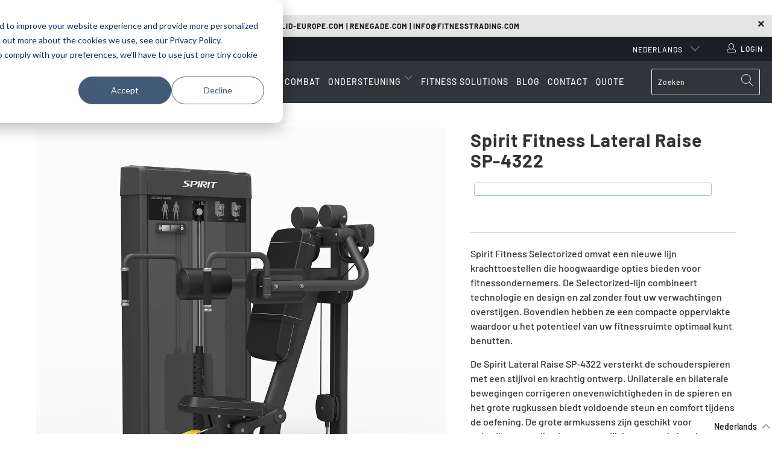

--- FILE ---
content_type: text/html; charset=utf-8
request_url: https://fitnesstrading.com/nl/products/spirit-lateral-raise-sp-4322
body_size: 68619
content:


 <<!doctype html>
<html class="no-js no-touch" lang="nl">
  <head>
 
<meta charset="utf-8">
    <meta http-equiv="cleartype" content="on">
    <meta name="robots" content="index,follow">

    <!-- Mobile Specific Metas -->
    <meta name="HandheldFriendly" content="True">
    <meta name="MobileOptimized" content="320">
    <meta name="viewport" content="width=device-width,initial-scale=1">
    <meta name="theme-color" content="#ffffff">

    
    <title>
      Spirit Fitness Lateral Raise SP-4322 - Fitness Trading
   </title>

    
      <meta name="description" content="Spirit Fitness Selectorized omvat een nieuwe lijn krachttoestellen die hoogwaardige opties bieden voor fitnessondernemers. De Selectorized-lijn combineert technologie en design en zal zonder fout uw verwachtingen overstijgen. Bovendien hebben ze een compacte oppervlakte waardoor u het potentieel van uw fitnessruimte op"/>
    

    <!-- Preconnect Domains -->
    <link rel="preconnect" href="https://fonts.shopifycdn.com" />
    <link rel="preconnect" href="https://cdn.shopify.com" />
    <link rel="preconnect" href="https://v.shopify.com" />
    <link rel="preconnect" href="https://cdn.shopifycloud.com" />
    <link rel="preconnect" href="https://monorail-edge.shopifysvc.com">

    <!-- fallback for browsers that don't support preconnect -->
    <link rel="dns-prefetch" href="https://fonts.shopifycdn.com" />
    <link rel="dns-prefetch" href="https://cdn.shopify.com" />
    <link rel="dns-prefetch" href="https://v.shopify.com" />
    <link rel="dns-prefetch" href="https://cdn.shopifycloud.com" />
    <link rel="dns-prefetch" href="https://monorail-edge.shopifysvc.com">
    <link rel="stylesheet" href="https://cdnjs.cloudflare.com/ajax/libs/font-awesome/6.0.0-beta2/css/all.min.css" integrity="sha512-YWzhKL2whUzgiheMoBFwW8CKV4qpHQAEuvilg9FAn5VJUDwKZZxkJNuGM4XkWuk94WCrrwslk8yWNGmY1EduTA==" crossorigin="anonymous" referrerpolicy="no-referrer" />

    

    <!-- Preload Assets -->
    <link rel="preload" href="//fitnesstrading.com/cdn/shop/t/6/assets/fancybox.css?v=19278034316635137701673534419" as="style">
    <link rel="preload" href="//fitnesstrading.com/cdn/shop/t/6/assets/styles.css?v=179280181658171377241759333495" as="style">

    <link rel="preload" href="//fitnesstrading.com/cdn/shop/t/6/assets/jquery.min.js?v=81049236547974671631673534419" as="script">
    <link rel="preload" href="//fitnesstrading.com/cdn/shop/t/6/assets/vendors.js?v=156815155738738603461673534414" as="script">
    <link rel="preload" href="//fitnesstrading.com/cdn/shop/t/6/assets/sections.js?v=26170313199795914061673534432" as="script">
    <link rel="preload" href="//fitnesstrading.com/cdn/shop/t/6/assets/utilities.js?v=139251749790465216971673534418" as="script">
    <link rel="preload" href="//fitnesstrading.com/cdn/shop/t/6/assets/app.js?v=21512433002930479311673534432" as="script">

    <!-- Stylesheet for Fancybox library -->
    <link href="//fitnesstrading.com/cdn/shop/t/6/assets/fancybox.css?v=19278034316635137701673534419" rel="stylesheet" type="text/css" media="all" />

    <!-- Stylesheets for Turbo -->
    <link href="//fitnesstrading.com/cdn/shop/t/6/assets/styles.css?v=179280181658171377241759333495" rel="stylesheet" type="text/css" media="all" />

    <script>
      window.lazySizesConfig = window.lazySizesConfig || {};

      lazySizesConfig.expand = 300;
      lazySizesConfig.loadHidden = false;

      /*! lazysizes - v5.2.2 - bgset plugin */
      !function(e,t){var a=function(){t(e.lazySizes),e.removeEventListener("lazyunveilread",a,!0)};t=t.bind(null,e,e.document),"object"==typeof module&&module.exports?t(require("lazysizes")):"function"==typeof define&&define.amd?define(["lazysizes"],t):e.lazySizes?a():e.addEventListener("lazyunveilread",a,!0)}(window,function(e,z,g){"use strict";var c,y,b,f,i,s,n,v,m;e.addEventListener&&(c=g.cfg,y=/\s+/g,b=/\s*\|\s+|\s+\|\s*/g,f=/^(.+?)(?:\s+\[\s*(.+?)\s*\])(?:\s+\[\s*(.+?)\s*\])?$/,i=/^\s*\(*\s*type\s*:\s*(.+?)\s*\)*\s*$/,s=/\(|\)|'/,n={contain:1,cover:1},v=function(e,t){var a;t&&((a=t.match(i))&&a[1]?e.setAttribute("type",a[1]):e.setAttribute("media",c.customMedia[t]||t))},m=function(e){var t,a,i,r;e.target._lazybgset&&(a=(t=e.target)._lazybgset,(i=t.currentSrc||t.src)&&((r=g.fire(a,"bgsetproxy",{src:i,useSrc:s.test(i)?JSON.stringify(i):i})).defaultPrevented||(a.style.backgroundImage="url("+r.detail.useSrc+")")),t._lazybgsetLoading&&(g.fire(a,"_lazyloaded",{},!1,!0),delete t._lazybgsetLoading))},addEventListener("lazybeforeunveil",function(e){var t,a,i,r,s,n,l,d,o,u;!e.defaultPrevented&&(t=e.target.getAttribute("data-bgset"))&&(o=e.target,(u=z.createElement("img")).alt="",u._lazybgsetLoading=!0,e.detail.firesLoad=!0,a=t,i=o,r=u,s=z.createElement("picture"),n=i.getAttribute(c.sizesAttr),l=i.getAttribute("data-ratio"),d=i.getAttribute("data-optimumx"),i._lazybgset&&i._lazybgset.parentNode==i&&i.removeChild(i._lazybgset),Object.defineProperty(r,"_lazybgset",{value:i,writable:!0}),Object.defineProperty(i,"_lazybgset",{value:s,writable:!0}),a=a.replace(y," ").split(b),s.style.display="none",r.className=c.lazyClass,1!=a.length||n||(n="auto"),a.forEach(function(e){var t,a=z.createElement("source");n&&"auto"!=n&&a.setAttribute("sizes",n),(t=e.match(f))?(a.setAttribute(c.srcsetAttr,t[1]),v(a,t[2]),v(a,t[3])):a.setAttribute(c.srcsetAttr,e),s.appendChild(a)}),n&&(r.setAttribute(c.sizesAttr,n),i.removeAttribute(c.sizesAttr),i.removeAttribute("sizes")),d&&r.setAttribute("data-optimumx",d),l&&r.setAttribute("data-ratio",l),s.appendChild(r),i.appendChild(s),setTimeout(function(){g.loader.unveil(u),g.rAF(function(){g.fire(u,"_lazyloaded",{},!0,!0),u.complete&&m({target:u})})}))}),z.addEventListener("load",m,!0),e.addEventListener("lazybeforesizes",function(e){var t,a,i,r;e.detail.instance==g&&e.target._lazybgset&&e.detail.dataAttr&&(t=e.target._lazybgset,i=t,r=(getComputedStyle(i)||{getPropertyValue:function(){}}).getPropertyValue("background-size"),!n[r]&&n[i.style.backgroundSize]&&(r=i.style.backgroundSize),n[a=r]&&(e.target._lazysizesParentFit=a,g.rAF(function(){e.target.setAttribute("data-parent-fit",a),e.target._lazysizesParentFit&&delete e.target._lazysizesParentFit})))},!0),z.documentElement.addEventListener("lazybeforesizes",function(e){var t,a;!e.defaultPrevented&&e.target._lazybgset&&e.detail.instance==g&&(e.detail.width=(t=e.target._lazybgset,a=g.gW(t,t.parentNode),(!t._lazysizesWidth||a>t._lazysizesWidth)&&(t._lazysizesWidth=a),t._lazysizesWidth))}))});

      /*! lazysizes - v5.2.2 */
      !function(e){var t=function(u,D,f){"use strict";var k,H;if(function(){var e;var t={lazyClass:"lazyload",loadedClass:"lazyloaded",loadingClass:"lazyloading",preloadClass:"lazypreload",errorClass:"lazyerror",autosizesClass:"lazyautosizes",srcAttr:"data-src",srcsetAttr:"data-srcset",sizesAttr:"data-sizes",minSize:40,customMedia:{},init:true,expFactor:1.5,hFac:.8,loadMode:2,loadHidden:true,ricTimeout:0,throttleDelay:125};H=u.lazySizesConfig||u.lazysizesConfig||{};for(e in t){if(!(e in H)){H[e]=t[e]}}}(),!D||!D.getElementsByClassName){return{init:function(){},cfg:H,noSupport:true}}var O=D.documentElement,a=u.HTMLPictureElement,P="addEventListener",$="getAttribute",q=u[P].bind(u),I=u.setTimeout,U=u.requestAnimationFrame||I,l=u.requestIdleCallback,j=/^picture$/i,r=["load","error","lazyincluded","_lazyloaded"],i={},G=Array.prototype.forEach,J=function(e,t){if(!i[t]){i[t]=new RegExp("(\\s|^)"+t+"(\\s|$)")}return i[t].test(e[$]("class")||"")&&i[t]},K=function(e,t){if(!J(e,t)){e.setAttribute("class",(e[$]("class")||"").trim()+" "+t)}},Q=function(e,t){var i;if(i=J(e,t)){e.setAttribute("class",(e[$]("class")||"").replace(i," "))}},V=function(t,i,e){var a=e?P:"removeEventListener";if(e){V(t,i)}r.forEach(function(e){t[a](e,i)})},X=function(e,t,i,a,r){var n=D.createEvent("Event");if(!i){i={}}i.instance=k;n.initEvent(t,!a,!r);n.detail=i;e.dispatchEvent(n);return n},Y=function(e,t){var i;if(!a&&(i=u.picturefill||H.pf)){if(t&&t.src&&!e[$]("srcset")){e.setAttribute("srcset",t.src)}i({reevaluate:true,elements:[e]})}else if(t&&t.src){e.src=t.src}},Z=function(e,t){return(getComputedStyle(e,null)||{})[t]},s=function(e,t,i){i=i||e.offsetWidth;while(i<H.minSize&&t&&!e._lazysizesWidth){i=t.offsetWidth;t=t.parentNode}return i},ee=function(){var i,a;var t=[];var r=[];var n=t;var s=function(){var e=n;n=t.length?r:t;i=true;a=false;while(e.length){e.shift()()}i=false};var e=function(e,t){if(i&&!t){e.apply(this,arguments)}else{n.push(e);if(!a){a=true;(D.hidden?I:U)(s)}}};e._lsFlush=s;return e}(),te=function(i,e){return e?function(){ee(i)}:function(){var e=this;var t=arguments;ee(function(){i.apply(e,t)})}},ie=function(e){var i;var a=0;var r=H.throttleDelay;var n=H.ricTimeout;var t=function(){i=false;a=f.now();e()};var s=l&&n>49?function(){l(t,{timeout:n});if(n!==H.ricTimeout){n=H.ricTimeout}}:te(function(){I(t)},true);return function(e){var t;if(e=e===true){n=33}if(i){return}i=true;t=r-(f.now()-a);if(t<0){t=0}if(e||t<9){s()}else{I(s,t)}}},ae=function(e){var t,i;var a=99;var r=function(){t=null;e()};var n=function(){var e=f.now()-i;if(e<a){I(n,a-e)}else{(l||r)(r)}};return function(){i=f.now();if(!t){t=I(n,a)}}},e=function(){var v,m,c,h,e;var y,z,g,p,C,b,A;var n=/^img$/i;var d=/^iframe$/i;var E="onscroll"in u&&!/(gle|ing)bot/.test(navigator.userAgent);var _=0;var w=0;var N=0;var M=-1;var x=function(e){N--;if(!e||N<0||!e.target){N=0}};var W=function(e){if(A==null){A=Z(D.body,"visibility")=="hidden"}return A||!(Z(e.parentNode,"visibility")=="hidden"&&Z(e,"visibility")=="hidden")};var S=function(e,t){var i;var a=e;var r=W(e);g-=t;b+=t;p-=t;C+=t;while(r&&(a=a.offsetParent)&&a!=D.body&&a!=O){r=(Z(a,"opacity")||1)>0;if(r&&Z(a,"overflow")!="visible"){i=a.getBoundingClientRect();r=C>i.left&&p<i.right&&b>i.top-1&&g<i.bottom+1}}return r};var t=function(){var e,t,i,a,r,n,s,l,o,u,f,c;var d=k.elements;if((h=H.loadMode)&&N<8&&(e=d.length)){t=0;M++;for(;t<e;t++){if(!d[t]||d[t]._lazyRace){continue}if(!E||k.prematureUnveil&&k.prematureUnveil(d[t])){R(d[t]);continue}if(!(l=d[t][$]("data-expand"))||!(n=l*1)){n=w}if(!u){u=!H.expand||H.expand<1?O.clientHeight>500&&O.clientWidth>500?500:370:H.expand;k._defEx=u;f=u*H.expFactor;c=H.hFac;A=null;if(w<f&&N<1&&M>2&&h>2&&!D.hidden){w=f;M=0}else if(h>1&&M>1&&N<6){w=u}else{w=_}}if(o!==n){y=innerWidth+n*c;z=innerHeight+n;s=n*-1;o=n}i=d[t].getBoundingClientRect();if((b=i.bottom)>=s&&(g=i.top)<=z&&(C=i.right)>=s*c&&(p=i.left)<=y&&(b||C||p||g)&&(H.loadHidden||W(d[t]))&&(m&&N<3&&!l&&(h<3||M<4)||S(d[t],n))){R(d[t]);r=true;if(N>9){break}}else if(!r&&m&&!a&&N<4&&M<4&&h>2&&(v[0]||H.preloadAfterLoad)&&(v[0]||!l&&(b||C||p||g||d[t][$](H.sizesAttr)!="auto"))){a=v[0]||d[t]}}if(a&&!r){R(a)}}};var i=ie(t);var B=function(e){var t=e.target;if(t._lazyCache){delete t._lazyCache;return}x(e);K(t,H.loadedClass);Q(t,H.loadingClass);V(t,L);X(t,"lazyloaded")};var a=te(B);var L=function(e){a({target:e.target})};var T=function(t,i){try{t.contentWindow.location.replace(i)}catch(e){t.src=i}};var F=function(e){var t;var i=e[$](H.srcsetAttr);if(t=H.customMedia[e[$]("data-media")||e[$]("media")]){e.setAttribute("media",t)}if(i){e.setAttribute("srcset",i)}};var s=te(function(t,e,i,a,r){var n,s,l,o,u,f;if(!(u=X(t,"lazybeforeunveil",e)).defaultPrevented){if(a){if(i){K(t,H.autosizesClass)}else{t.setAttribute("sizes",a)}}s=t[$](H.srcsetAttr);n=t[$](H.srcAttr);if(r){l=t.parentNode;o=l&&j.test(l.nodeName||"")}f=e.firesLoad||"src"in t&&(s||n||o);u={target:t};K(t,H.loadingClass);if(f){clearTimeout(c);c=I(x,2500);V(t,L,true)}if(o){G.call(l.getElementsByTagName("source"),F)}if(s){t.setAttribute("srcset",s)}else if(n&&!o){if(d.test(t.nodeName)){T(t,n)}else{t.src=n}}if(r&&(s||o)){Y(t,{src:n})}}if(t._lazyRace){delete t._lazyRace}Q(t,H.lazyClass);ee(function(){var e=t.complete&&t.naturalWidth>1;if(!f||e){if(e){K(t,"ls-is-cached")}B(u);t._lazyCache=true;I(function(){if("_lazyCache"in t){delete t._lazyCache}},9)}if(t.loading=="lazy"){N--}},true)});var R=function(e){if(e._lazyRace){return}var t;var i=n.test(e.nodeName);var a=i&&(e[$](H.sizesAttr)||e[$]("sizes"));var r=a=="auto";if((r||!m)&&i&&(e[$]("src")||e.srcset)&&!e.complete&&!J(e,H.errorClass)&&J(e,H.lazyClass)){return}t=X(e,"lazyunveilread").detail;if(r){re.updateElem(e,true,e.offsetWidth)}e._lazyRace=true;N++;s(e,t,r,a,i)};var r=ae(function(){H.loadMode=3;i()});var l=function(){if(H.loadMode==3){H.loadMode=2}r()};var o=function(){if(m){return}if(f.now()-e<999){I(o,999);return}m=true;H.loadMode=3;i();q("scroll",l,true)};return{_:function(){e=f.now();k.elements=D.getElementsByClassName(H.lazyClass);v=D.getElementsByClassName(H.lazyClass+" "+H.preloadClass);q("scroll",i,true);q("resize",i,true);q("pageshow",function(e){if(e.persisted){var t=D.querySelectorAll("."+H.loadingClass);if(t.length&&t.forEach){U(function(){t.forEach(function(e){if(e.complete){R(e)}})})}}});if(u.MutationObserver){new MutationObserver(i).observe(O,{childList:true,subtree:true,attributes:true})}else{O[P]("DOMNodeInserted",i,true);O[P]("DOMAttrModified",i,true);setInterval(i,999)}q("hashchange",i,true);["focus","mouseover","click","load","transitionend","animationend"].forEach(function(e){D[P](e,i,true)});if(/d$|^c/.test(D.readyState)){o()}else{q("load",o);D[P]("DOMContentLoaded",i);I(o,2e4)}if(k.elements.length){t();ee._lsFlush()}else{i()}},checkElems:i,unveil:R,_aLSL:l}}(),re=function(){var i;var n=te(function(e,t,i,a){var r,n,s;e._lazysizesWidth=a;a+="px";e.setAttribute("sizes",a);if(j.test(t.nodeName||"")){r=t.getElementsByTagName("source");for(n=0,s=r.length;n<s;n++){r[n].setAttribute("sizes",a)}}if(!i.detail.dataAttr){Y(e,i.detail)}});var a=function(e,t,i){var a;var r=e.parentNode;if(r){i=s(e,r,i);a=X(e,"lazybeforesizes",{width:i,dataAttr:!!t});if(!a.defaultPrevented){i=a.detail.width;if(i&&i!==e._lazysizesWidth){n(e,r,a,i)}}}};var e=function(){var e;var t=i.length;if(t){e=0;for(;e<t;e++){a(i[e])}}};var t=ae(e);return{_:function(){i=D.getElementsByClassName(H.autosizesClass);q("resize",t)},checkElems:t,updateElem:a}}(),t=function(){if(!t.i&&D.getElementsByClassName){t.i=true;re._();e._()}};return I(function(){H.init&&t()}),k={cfg:H,autoSizer:re,loader:e,init:t,uP:Y,aC:K,rC:Q,hC:J,fire:X,gW:s,rAF:ee}}(e,e.document,Date);e.lazySizes=t,"object"==typeof module&&module.exports&&(module.exports=t)}("undefined"!=typeof window?window:{});
   </script>

    <!-- Icons -->
    
      <link rel="icon" type="image/x-icon" href="//fitnesstrading.com/cdn/shop/files/FT_Favicon_08fe2b66-c666-4659-adf9-ba187a088d28.png?crop=center&height=180&v=1729675470&width=180">
      <link rel="shortcut icon" type="image/x-icon" href="//fitnesstrading.com/cdn/shop/files/FT_Favicon_08fe2b66-c666-4659-adf9-ba187a088d28_180x180.png?v=1729675470">
      <link rel="apple-touch-icon" href="//fitnesstrading.com/cdn/shop/files/FT_Favicon_08fe2b66-c666-4659-adf9-ba187a088d28_180x180.png?v=1729675470"/>
      <link rel="apple-touch-icon" sizes="57x57" href="//fitnesstrading.com/cdn/shop/files/FT_Favicon_08fe2b66-c666-4659-adf9-ba187a088d28_57x57.png?v=1729675470"/>
      <link rel="apple-touch-icon" sizes="60x60" href="//fitnesstrading.com/cdn/shop/files/FT_Favicon_08fe2b66-c666-4659-adf9-ba187a088d28_60x60.png?v=1729675470"/>
      <link rel="apple-touch-icon" sizes="72x72" href="//fitnesstrading.com/cdn/shop/files/FT_Favicon_08fe2b66-c666-4659-adf9-ba187a088d28_72x72.png?v=1729675470"/>
      <link rel="apple-touch-icon" sizes="76x76" href="//fitnesstrading.com/cdn/shop/files/FT_Favicon_08fe2b66-c666-4659-adf9-ba187a088d28_76x76.png?v=1729675470"/>
      <link rel="apple-touch-icon" sizes="114x114" href="//fitnesstrading.com/cdn/shop/files/FT_Favicon_08fe2b66-c666-4659-adf9-ba187a088d28_114x114.png?v=1729675470"/>
      <link rel="apple-touch-icon" sizes="180x180" href="//fitnesstrading.com/cdn/shop/files/FT_Favicon_08fe2b66-c666-4659-adf9-ba187a088d28_180x180.png?v=1729675470"/>
      <link rel="apple-touch-icon" sizes="228x228" href="//fitnesstrading.com/cdn/shop/files/FT_Favicon_08fe2b66-c666-4659-adf9-ba187a088d28_228x228.png?v=1729675470"/>
    
    <link rel="canonical" href="https://fitnesstrading.com/nl/products/spirit-lateral-raise-sp-4322"/>

    

    <script src="//fitnesstrading.com/cdn/shop/t/6/assets/jquery.min.js?v=81049236547974671631673534419" defer></script>

    

    
      <script src="//fitnesstrading.com/cdn/shop/t/6/assets/currencies.js?v=123947745901353827081673534418" defer></script>
    

    
    <script>
      window.Theme = window.Theme || {};
      window.Theme.version = '7.0.0';
      window.Theme.name = 'Turbo';
   </script>
    


    
<template id="price-ui"><span class="price " data-price></span><span class="compare-at-price" data-compare-at-price></span><span class="unit-pricing" data-unit-pricing></span></template>
    <template id="price-ui-badge"><div class="price-ui-badge__sticker">
    <span class="price-ui-badge__sticker-text" data-badge></span>
 </div></template>
    
    <template id="price-ui__price"><span class="money" data-price></span></template>
    <template id="price-ui__price-range"><span class="price-min" data-price-min><span class="money" data-price></span></span> - <span class="price-max" data-price-max><span class="money" data-price></span></span></template>
    <template id="price-ui__unit-pricing"><span class="unit-quantity" data-unit-quantity></span> | <span class="unit-price" data-unit-price><span class="money" data-price></span></span> / <span class="unit-measurement" data-unit-measurement></span></template>
    <template id="price-ui-badge__percent-savings-range">Save up to <span data-price-percent></span>%</template>
    <template id="price-ui-badge__percent-savings">Save <span data-price-percent></span>%</template>
    <template id="price-ui-badge__price-savings-range">Save up to <span class="money" data-price></span></template>
    <template id="price-ui-badge__price-savings">Save <span class="money" data-price></span></template>
    <template id="price-ui-badge__on-sale">Sale</template>
    <template id="price-ui-badge__sold-out">Coming Soon</template>
    <template id="price-ui-badge__in-stock">In stock</template>
    


    <script>
      
window.Shopify = window.Shopify || {};window.Shopify.theme_settings = {};
window.Currency = window.Currency || {};window.Shopify.routes = {};window.Shopify.theme_settings.display_tos_checkbox = false;window.Shopify.theme_settings.go_to_checkout = true;window.Shopify.theme_settings.cart_action = "ajax";window.Shopify.theme_settings.cart_shipping_calculator = false;window.Shopify.theme_settings.collection_swatches = false;window.Shopify.theme_settings.collection_secondary_image = true;


window.Currency.show_multiple_currencies = false;
window.Currency.shop_currency = "EUR";
window.Currency.default_currency = "EUR";
window.Currency.display_format = "money_format";
window.Currency.money_format = "€{{amount_with_comma_separator}}";
window.Currency.money_format_no_currency = "€{{amount_with_comma_separator}}";
window.Currency.money_format_currency = "€{{amount_with_comma_separator}} EUR";
window.Currency.native_multi_currency = true;
window.Currency.iso_code = "EUR";
window.Currency.symbol = "€";window.Shopify.theme_settings.display_inventory_left = false;window.Shopify.theme_settings.inventory_threshold = 10;window.Shopify.theme_settings.limit_quantity = false;window.Shopify.theme_settings.menu_position = "inline";window.Shopify.theme_settings.newsletter_popup = false;window.Shopify.theme_settings.newsletter_popup_days = "7";window.Shopify.theme_settings.newsletter_popup_mobile = false;window.Shopify.theme_settings.newsletter_popup_seconds = 8;window.Shopify.theme_settings.pagination_type = "load_more";window.Shopify.theme_settings.search_pagination_type = "basic_pagination";window.Shopify.theme_settings.enable_shopify_review_comments = false;window.Shopify.theme_settings.enable_shopify_collection_badges = false;window.Shopify.theme_settings.quick_shop_thumbnail_position = "bottom-thumbnails";window.Shopify.theme_settings.product_form_style = "swatches";window.Shopify.theme_settings.sale_banner_enabled = false;window.Shopify.theme_settings.display_savings = true;window.Shopify.theme_settings.display_sold_out_price = false;window.Shopify.theme_settings.sold_out_text = "";window.Shopify.theme_settings.free_text = "";window.Shopify.theme_settings.video_looping = false;window.Shopify.theme_settings.quick_shop_style = "inline";window.Shopify.theme_settings.hover_enabled = false;window.Shopify.routes.cart_url = "/nl/cart";window.Shopify.routes.root_url = "/nl";window.Shopify.routes.search_url = "/nl/search";window.Shopify.theme_settings.image_loading_style = "blur-up";window.Shopify.theme_settings.search_option = "product,page,article";window.Shopify.theme_settings.search_items_to_display = 5;window.Shopify.theme_settings.enable_autocomplete = true;window.Shopify.theme_settings.page_dots_enabled = false;window.Shopify.theme_settings.slideshow_arrow_size = "regular";window.Shopify.theme_settings.quick_shop_enabled = false;window.Shopify.translation =window.Shopify.translation || {};window.Shopify.translation.agree_to_terms_warning = "You must agree with the terms and conditions to checkout.";window.Shopify.translation.one_item_left = "item left";window.Shopify.translation.items_left_text = "items left";window.Shopify.translation.cart_savings_text = "Total Savings";window.Shopify.translation.cart_discount_text = "Discount";window.Shopify.translation.cart_subtotal_text = "Subtotal";window.Shopify.translation.cart_remove_text = "Remove";window.Shopify.translation.cart_free_text = "Free";window.Shopify.translation.newsletter_success_text = "Thank you for joining our mailing list!";window.Shopify.translation.notify_email = "Enter your email address...";window.Shopify.translation.notify_email_value = "Translation missing: nl.contact.fields.email";window.Shopify.translation.notify_email_send = "Send";window.Shopify.translation.notify_message_first = "Please notify me when ";window.Shopify.translation.notify_message_last = " becomes available - ";window.Shopify.translation.notify_success_text = "Thanks! We will notify you when this product becomes available!";window.Shopify.translation.add_to_cart = "Add to Cart";window.Shopify.translation.coming_soon_text = "Binnenkort";window.Shopify.translation.sold_out_text = "Coming Soon";window.Shopify.translation.sale_text = "Opruiming";window.Shopify.translation.savings_text = "You Save";window.Shopify.translation.from_text = "from";window.Shopify.translation.new_text = "Nieuw";window.Shopify.translation.pre_order_text = "Vooraf bestellen";window.Shopify.translation.unavailable_text = "Unavailable";window.Shopify.translation.all_results = "Bekijk alle resultaten";window.Shopify.translation.no_results = "Sorry, geen resultaat!";window.Shopify.media_queries =window.Shopify.media_queries || {};window.Shopify.media_queries.small = window.matchMedia( "(max-width: 480px)" );window.Shopify.media_queries.medium = window.matchMedia( "(max-width: 798px)" );window.Shopify.media_queries.large = window.matchMedia( "(min-width: 799px)" );window.Shopify.media_queries.larger = window.matchMedia( "(min-width: 960px)" );window.Shopify.media_queries.xlarge = window.matchMedia( "(min-width: 1200px)" );window.Shopify.media_queries.ie10 = window.matchMedia( "all and (-ms-high-contrast: none), (-ms-high-contrast: active)" );window.Shopify.media_queries.tablet = window.matchMedia( "only screen and (min-width: 799px) and (max-width: 1024px)" );
   </script>

    <script src="//fitnesstrading.com/cdn/shop/t/6/assets/vendors.js?v=156815155738738603461673534414" defer></script>
    <script src="//fitnesstrading.com/cdn/shop/t/6/assets/sections.js?v=26170313199795914061673534432" defer></script>
    <script src="//fitnesstrading.com/cdn/shop/t/6/assets/utilities.js?v=139251749790465216971673534418" defer></script>
    <script src="//fitnesstrading.com/cdn/shop/t/6/assets/app.js?v=21512433002930479311673534432" defer></script>

    

    

    <script>
      
   </script>

    <script>window.performance && window.performance.mark && window.performance.mark('shopify.content_for_header.start');</script><meta id="shopify-digital-wallet" name="shopify-digital-wallet" content="/55050600670/digital_wallets/dialog">
<meta name="shopify-checkout-api-token" content="c90068e9abd213dadac579522f5768fc">
<link rel="alternate" hreflang="x-default" href="https://fitnesstrading.com/products/spirit-lateral-raise-sp-4322">
<link rel="alternate" hreflang="en" href="https://fitnesstrading.com/products/spirit-lateral-raise-sp-4322">
<link rel="alternate" hreflang="nl" href="https://fitnesstrading.com/nl/products/spirit-lateral-raise-sp-4322">
<link rel="alternate" hreflang="nl-NL" href="https://fitnesstrading.com/nl-nl/products/spirit-lateral-raise-sp-4322">
<link rel="alternate" hreflang="en-NL" href="https://fitnesstrading.com/en-nl/products/spirit-lateral-raise-sp-4322">
<link rel="alternate" type="application/json+oembed" href="https://fitnesstrading.com/nl/products/spirit-lateral-raise-sp-4322.oembed">
<script async="async" src="/checkouts/internal/preloads.js?locale=nl-BE"></script>
<link rel="preconnect" href="https://shop.app" crossorigin="anonymous">
<script async="async" src="https://shop.app/checkouts/internal/preloads.js?locale=nl-BE&shop_id=55050600670" crossorigin="anonymous"></script>
<script id="apple-pay-shop-capabilities" type="application/json">{"shopId":55050600670,"countryCode":"BE","currencyCode":"EUR","merchantCapabilities":["supports3DS"],"merchantId":"gid:\/\/shopify\/Shop\/55050600670","merchantName":"Fitness Trading","requiredBillingContactFields":["postalAddress","email"],"requiredShippingContactFields":["postalAddress","email"],"shippingType":"shipping","supportedNetworks":["visa","maestro","masterCard","amex"],"total":{"type":"pending","label":"Fitness Trading","amount":"1.00"},"shopifyPaymentsEnabled":true,"supportsSubscriptions":true}</script>
<script id="shopify-features" type="application/json">{"accessToken":"c90068e9abd213dadac579522f5768fc","betas":["rich-media-storefront-analytics"],"domain":"fitnesstrading.com","predictiveSearch":true,"shopId":55050600670,"locale":"nl"}</script>
<script>var Shopify = Shopify || {};
Shopify.shop = "fitness-trading-europe.myshopify.com";
Shopify.locale = "nl";
Shopify.currency = {"active":"EUR","rate":"1.0"};
Shopify.country = "BE";
Shopify.theme = {"name":"fitness-trading-shopify\/main","id":136422916318,"schema_name":"Turbo","schema_version":"7.0.0","theme_store_id":null,"role":"main"};
Shopify.theme.handle = "null";
Shopify.theme.style = {"id":null,"handle":null};
Shopify.cdnHost = "fitnesstrading.com/cdn";
Shopify.routes = Shopify.routes || {};
Shopify.routes.root = "/nl/";</script>
<script type="module">!function(o){(o.Shopify=o.Shopify||{}).modules=!0}(window);</script>
<script>!function(o){function n(){var o=[];function n(){o.push(Array.prototype.slice.apply(arguments))}return n.q=o,n}var t=o.Shopify=o.Shopify||{};t.loadFeatures=n(),t.autoloadFeatures=n()}(window);</script>
<script>
  window.ShopifyPay = window.ShopifyPay || {};
  window.ShopifyPay.apiHost = "shop.app\/pay";
  window.ShopifyPay.redirectState = null;
</script>
<script id="shop-js-analytics" type="application/json">{"pageType":"product"}</script>
<script defer="defer" async type="module" src="//fitnesstrading.com/cdn/shopifycloud/shop-js/modules/v2/client.init-shop-cart-sync_CwGft62q.nl.esm.js"></script>
<script defer="defer" async type="module" src="//fitnesstrading.com/cdn/shopifycloud/shop-js/modules/v2/chunk.common_BAeYDmFP.esm.js"></script>
<script defer="defer" async type="module" src="//fitnesstrading.com/cdn/shopifycloud/shop-js/modules/v2/chunk.modal_B9qqLDBC.esm.js"></script>
<script type="module">
  await import("//fitnesstrading.com/cdn/shopifycloud/shop-js/modules/v2/client.init-shop-cart-sync_CwGft62q.nl.esm.js");
await import("//fitnesstrading.com/cdn/shopifycloud/shop-js/modules/v2/chunk.common_BAeYDmFP.esm.js");
await import("//fitnesstrading.com/cdn/shopifycloud/shop-js/modules/v2/chunk.modal_B9qqLDBC.esm.js");

  window.Shopify.SignInWithShop?.initShopCartSync?.({"fedCMEnabled":true,"windoidEnabled":true});

</script>
<script>
  window.Shopify = window.Shopify || {};
  if (!window.Shopify.featureAssets) window.Shopify.featureAssets = {};
  window.Shopify.featureAssets['shop-js'] = {"shop-cart-sync":["modules/v2/client.shop-cart-sync_DYxNzuQz.nl.esm.js","modules/v2/chunk.common_BAeYDmFP.esm.js","modules/v2/chunk.modal_B9qqLDBC.esm.js"],"init-fed-cm":["modules/v2/client.init-fed-cm_CjDsDcAw.nl.esm.js","modules/v2/chunk.common_BAeYDmFP.esm.js","modules/v2/chunk.modal_B9qqLDBC.esm.js"],"shop-cash-offers":["modules/v2/client.shop-cash-offers_ClkbB2SN.nl.esm.js","modules/v2/chunk.common_BAeYDmFP.esm.js","modules/v2/chunk.modal_B9qqLDBC.esm.js"],"shop-login-button":["modules/v2/client.shop-login-button_WLp3fA_k.nl.esm.js","modules/v2/chunk.common_BAeYDmFP.esm.js","modules/v2/chunk.modal_B9qqLDBC.esm.js"],"pay-button":["modules/v2/client.pay-button_CMzcDx7A.nl.esm.js","modules/v2/chunk.common_BAeYDmFP.esm.js","modules/v2/chunk.modal_B9qqLDBC.esm.js"],"shop-button":["modules/v2/client.shop-button_C5HrfeZa.nl.esm.js","modules/v2/chunk.common_BAeYDmFP.esm.js","modules/v2/chunk.modal_B9qqLDBC.esm.js"],"avatar":["modules/v2/client.avatar_BTnouDA3.nl.esm.js"],"init-windoid":["modules/v2/client.init-windoid_BPUgzmVN.nl.esm.js","modules/v2/chunk.common_BAeYDmFP.esm.js","modules/v2/chunk.modal_B9qqLDBC.esm.js"],"init-shop-for-new-customer-accounts":["modules/v2/client.init-shop-for-new-customer-accounts_C_53TFWp.nl.esm.js","modules/v2/client.shop-login-button_WLp3fA_k.nl.esm.js","modules/v2/chunk.common_BAeYDmFP.esm.js","modules/v2/chunk.modal_B9qqLDBC.esm.js"],"init-shop-email-lookup-coordinator":["modules/v2/client.init-shop-email-lookup-coordinator_BuZJWlrC.nl.esm.js","modules/v2/chunk.common_BAeYDmFP.esm.js","modules/v2/chunk.modal_B9qqLDBC.esm.js"],"init-shop-cart-sync":["modules/v2/client.init-shop-cart-sync_CwGft62q.nl.esm.js","modules/v2/chunk.common_BAeYDmFP.esm.js","modules/v2/chunk.modal_B9qqLDBC.esm.js"],"shop-toast-manager":["modules/v2/client.shop-toast-manager_3XRE_uEZ.nl.esm.js","modules/v2/chunk.common_BAeYDmFP.esm.js","modules/v2/chunk.modal_B9qqLDBC.esm.js"],"init-customer-accounts":["modules/v2/client.init-customer-accounts_DmSKRkZb.nl.esm.js","modules/v2/client.shop-login-button_WLp3fA_k.nl.esm.js","modules/v2/chunk.common_BAeYDmFP.esm.js","modules/v2/chunk.modal_B9qqLDBC.esm.js"],"init-customer-accounts-sign-up":["modules/v2/client.init-customer-accounts-sign-up_CeYkBAph.nl.esm.js","modules/v2/client.shop-login-button_WLp3fA_k.nl.esm.js","modules/v2/chunk.common_BAeYDmFP.esm.js","modules/v2/chunk.modal_B9qqLDBC.esm.js"],"shop-follow-button":["modules/v2/client.shop-follow-button_EFIbvYjS.nl.esm.js","modules/v2/chunk.common_BAeYDmFP.esm.js","modules/v2/chunk.modal_B9qqLDBC.esm.js"],"checkout-modal":["modules/v2/client.checkout-modal_D8HUqXhX.nl.esm.js","modules/v2/chunk.common_BAeYDmFP.esm.js","modules/v2/chunk.modal_B9qqLDBC.esm.js"],"shop-login":["modules/v2/client.shop-login_BUSqPzuV.nl.esm.js","modules/v2/chunk.common_BAeYDmFP.esm.js","modules/v2/chunk.modal_B9qqLDBC.esm.js"],"lead-capture":["modules/v2/client.lead-capture_CFcRSnZi.nl.esm.js","modules/v2/chunk.common_BAeYDmFP.esm.js","modules/v2/chunk.modal_B9qqLDBC.esm.js"],"payment-terms":["modules/v2/client.payment-terms_DBKgFsWx.nl.esm.js","modules/v2/chunk.common_BAeYDmFP.esm.js","modules/v2/chunk.modal_B9qqLDBC.esm.js"]};
</script>
<script>(function() {
  var isLoaded = false;
  function asyncLoad() {
    if (isLoaded) return;
    isLoaded = true;
    var urls = ["https:\/\/d23dclunsivw3h.cloudfront.net\/redirect-app.js?shop=fitness-trading-europe.myshopify.com"];
    for (var i = 0; i < urls.length; i++) {
      var s = document.createElement('script');
      s.type = 'text/javascript';
      s.async = true;
      s.src = urls[i];
      var x = document.getElementsByTagName('script')[0];
      x.parentNode.insertBefore(s, x);
    }
  };
  if(window.attachEvent) {
    window.attachEvent('onload', asyncLoad);
  } else {
    window.addEventListener('load', asyncLoad, false);
  }
})();</script>
<script id="__st">var __st={"a":55050600670,"offset":3600,"reqid":"ad24983c-b746-4e9e-ae83-952759be9676-1769254303","pageurl":"fitnesstrading.com\/nl\/products\/spirit-lateral-raise-sp-4322","u":"c1b1fbeabc78","p":"product","rtyp":"product","rid":7587566125278};</script>
<script>window.ShopifyPaypalV4VisibilityTracking = true;</script>
<script id="captcha-bootstrap">!function(){'use strict';const t='contact',e='account',n='new_comment',o=[[t,t],['blogs',n],['comments',n],[t,'customer']],c=[[e,'customer_login'],[e,'guest_login'],[e,'recover_customer_password'],[e,'create_customer']],r=t=>t.map((([t,e])=>`form[action*='/${t}']:not([data-nocaptcha='true']) input[name='form_type'][value='${e}']`)).join(','),a=t=>()=>t?[...document.querySelectorAll(t)].map((t=>t.form)):[];function s(){const t=[...o],e=r(t);return a(e)}const i='password',u='form_key',d=['recaptcha-v3-token','g-recaptcha-response','h-captcha-response',i],f=()=>{try{return window.sessionStorage}catch{return}},m='__shopify_v',_=t=>t.elements[u];function p(t,e,n=!1){try{const o=window.sessionStorage,c=JSON.parse(o.getItem(e)),{data:r}=function(t){const{data:e,action:n}=t;return t[m]||n?{data:e,action:n}:{data:t,action:n}}(c);for(const[e,n]of Object.entries(r))t.elements[e]&&(t.elements[e].value=n);n&&o.removeItem(e)}catch(o){console.error('form repopulation failed',{error:o})}}const l='form_type',E='cptcha';function T(t){t.dataset[E]=!0}const w=window,h=w.document,L='Shopify',v='ce_forms',y='captcha';let A=!1;((t,e)=>{const n=(g='f06e6c50-85a8-45c8-87d0-21a2b65856fe',I='https://cdn.shopify.com/shopifycloud/storefront-forms-hcaptcha/ce_storefront_forms_captcha_hcaptcha.v1.5.2.iife.js',D={infoText:'Beschermd door hCaptcha',privacyText:'Privacy',termsText:'Voorwaarden'},(t,e,n)=>{const o=w[L][v],c=o.bindForm;if(c)return c(t,g,e,D).then(n);var r;o.q.push([[t,g,e,D],n]),r=I,A||(h.body.append(Object.assign(h.createElement('script'),{id:'captcha-provider',async:!0,src:r})),A=!0)});var g,I,D;w[L]=w[L]||{},w[L][v]=w[L][v]||{},w[L][v].q=[],w[L][y]=w[L][y]||{},w[L][y].protect=function(t,e){n(t,void 0,e),T(t)},Object.freeze(w[L][y]),function(t,e,n,w,h,L){const[v,y,A,g]=function(t,e,n){const i=e?o:[],u=t?c:[],d=[...i,...u],f=r(d),m=r(i),_=r(d.filter((([t,e])=>n.includes(e))));return[a(f),a(m),a(_),s()]}(w,h,L),I=t=>{const e=t.target;return e instanceof HTMLFormElement?e:e&&e.form},D=t=>v().includes(t);t.addEventListener('submit',(t=>{const e=I(t);if(!e)return;const n=D(e)&&!e.dataset.hcaptchaBound&&!e.dataset.recaptchaBound,o=_(e),c=g().includes(e)&&(!o||!o.value);(n||c)&&t.preventDefault(),c&&!n&&(function(t){try{if(!f())return;!function(t){const e=f();if(!e)return;const n=_(t);if(!n)return;const o=n.value;o&&e.removeItem(o)}(t);const e=Array.from(Array(32),(()=>Math.random().toString(36)[2])).join('');!function(t,e){_(t)||t.append(Object.assign(document.createElement('input'),{type:'hidden',name:u})),t.elements[u].value=e}(t,e),function(t,e){const n=f();if(!n)return;const o=[...t.querySelectorAll(`input[type='${i}']`)].map((({name:t})=>t)),c=[...d,...o],r={};for(const[a,s]of new FormData(t).entries())c.includes(a)||(r[a]=s);n.setItem(e,JSON.stringify({[m]:1,action:t.action,data:r}))}(t,e)}catch(e){console.error('failed to persist form',e)}}(e),e.submit())}));const S=(t,e)=>{t&&!t.dataset[E]&&(n(t,e.some((e=>e===t))),T(t))};for(const o of['focusin','change'])t.addEventListener(o,(t=>{const e=I(t);D(e)&&S(e,y())}));const B=e.get('form_key'),M=e.get(l),P=B&&M;t.addEventListener('DOMContentLoaded',(()=>{const t=y();if(P)for(const e of t)e.elements[l].value===M&&p(e,B);[...new Set([...A(),...v().filter((t=>'true'===t.dataset.shopifyCaptcha))])].forEach((e=>S(e,t)))}))}(h,new URLSearchParams(w.location.search),n,t,e,['guest_login'])})(!0,!0)}();</script>
<script integrity="sha256-4kQ18oKyAcykRKYeNunJcIwy7WH5gtpwJnB7kiuLZ1E=" data-source-attribution="shopify.loadfeatures" defer="defer" src="//fitnesstrading.com/cdn/shopifycloud/storefront/assets/storefront/load_feature-a0a9edcb.js" crossorigin="anonymous"></script>
<script crossorigin="anonymous" defer="defer" src="//fitnesstrading.com/cdn/shopifycloud/storefront/assets/shopify_pay/storefront-65b4c6d7.js?v=20250812"></script>
<script data-source-attribution="shopify.dynamic_checkout.dynamic.init">var Shopify=Shopify||{};Shopify.PaymentButton=Shopify.PaymentButton||{isStorefrontPortableWallets:!0,init:function(){window.Shopify.PaymentButton.init=function(){};var t=document.createElement("script");t.src="https://fitnesstrading.com/cdn/shopifycloud/portable-wallets/latest/portable-wallets.nl.js",t.type="module",document.head.appendChild(t)}};
</script>
<script data-source-attribution="shopify.dynamic_checkout.buyer_consent">
  function portableWalletsHideBuyerConsent(e){var t=document.getElementById("shopify-buyer-consent"),n=document.getElementById("shopify-subscription-policy-button");t&&n&&(t.classList.add("hidden"),t.setAttribute("aria-hidden","true"),n.removeEventListener("click",e))}function portableWalletsShowBuyerConsent(e){var t=document.getElementById("shopify-buyer-consent"),n=document.getElementById("shopify-subscription-policy-button");t&&n&&(t.classList.remove("hidden"),t.removeAttribute("aria-hidden"),n.addEventListener("click",e))}window.Shopify?.PaymentButton&&(window.Shopify.PaymentButton.hideBuyerConsent=portableWalletsHideBuyerConsent,window.Shopify.PaymentButton.showBuyerConsent=portableWalletsShowBuyerConsent);
</script>
<script data-source-attribution="shopify.dynamic_checkout.cart.bootstrap">document.addEventListener("DOMContentLoaded",(function(){function t(){return document.querySelector("shopify-accelerated-checkout-cart, shopify-accelerated-checkout")}if(t())Shopify.PaymentButton.init();else{new MutationObserver((function(e,n){t()&&(Shopify.PaymentButton.init(),n.disconnect())})).observe(document.body,{childList:!0,subtree:!0})}}));
</script>
<link id="shopify-accelerated-checkout-styles" rel="stylesheet" media="screen" href="https://fitnesstrading.com/cdn/shopifycloud/portable-wallets/latest/accelerated-checkout-backwards-compat.css" crossorigin="anonymous">
<style id="shopify-accelerated-checkout-cart">
        #shopify-buyer-consent {
  margin-top: 1em;
  display: inline-block;
  width: 100%;
}

#shopify-buyer-consent.hidden {
  display: none;
}

#shopify-subscription-policy-button {
  background: none;
  border: none;
  padding: 0;
  text-decoration: underline;
  font-size: inherit;
  cursor: pointer;
}

#shopify-subscription-policy-button::before {
  box-shadow: none;
}

      </style>

<script>window.performance && window.performance.mark && window.performance.mark('shopify.content_for_header.end');</script>

    

<meta name="author" content="Fitness Trading">
<meta property="og:url" content="https://fitnesstrading.com/nl/products/spirit-lateral-raise-sp-4322">
<meta property="og:site_name" content="Fitness Trading">




  <meta property="og:type" content="product">
  <meta property="og:title" content="Spirit Fitness Lateral Raise SP-4322">
  
    
      <meta property="og:image" content="https://fitnesstrading.com/cdn/shop/products/SP-4322-_1_600x.jpg?v=1647339153">
      <meta property="og:image:secure_url" content="https://fitnesstrading.com/cdn/shop/products/SP-4322-_1_600x.jpg?v=1647339153">
      
      <meta property="og:image:width" content="1200">
      <meta property="og:image:height" content="1200">
    
      <meta property="og:image" content="https://fitnesstrading.com/cdn/shop/products/SP-4322-_3_600x.jpg?v=1647339154">
      <meta property="og:image:secure_url" content="https://fitnesstrading.com/cdn/shop/products/SP-4322-_3_600x.jpg?v=1647339154">
      
      <meta property="og:image:width" content="1200">
      <meta property="og:image:height" content="1200">
    
      <meta property="og:image" content="https://fitnesstrading.com/cdn/shop/products/SP-4322-_2_600x.jpg?v=1647339154">
      <meta property="og:image:secure_url" content="https://fitnesstrading.com/cdn/shop/products/SP-4322-_2_600x.jpg?v=1647339154">
      
      <meta property="og:image:width" content="1200">
      <meta property="og:image:height" content="1200">
    
  
  <meta property="product:price:amount" content="4.658,50">
  <meta property="product:price:currency" content="EUR">



  <meta property="og:description" content="Spirit Fitness Selectorized omvat een nieuwe lijn krachttoestellen die hoogwaardige opties bieden voor fitnessondernemers. De Selectorized-lijn combineert technologie en design en zal zonder fout uw verwachtingen overstijgen. Bovendien hebben ze een compacte oppervlakte waardoor u het potentieel van uw fitnessruimte op">




  <meta name="twitter:site" content="@KrisWillems3">

<meta name="twitter:card" content="summary">

  <meta name="twitter:title" content="Spirit Fitness Lateral Raise SP-4322">
  <meta name="twitter:description" content="Spirit Fitness Selectorized omvat een nieuwe lijn krachttoestellen die hoogwaardige opties bieden voor fitnessondernemers. De Selectorized-lijn combineert technologie en design en zal zonder fout uw verwachtingen overstijgen. Bovendien hebben ze een compacte oppervlakte waardoor u het potentieel van uw fitnessruimte optimaal kunt benutten. De Spirit Lateral Raise SP-4322 versterkt de schouderspieren met een stijlvol en krachtig ontwerp. Unilaterale en bilaterale bewegingen corrigeren onevenwichtigheden in de spieren en het grote rugkussen biedt voldoende steun en comfort tijdens de oefening. De grote armkussens zijn geschikt voor gebruikers van alle niveaus, terwijl de roterende handgrepen en armen met contragewicht een soepele en natuurlijke beweging garanderen. Overzicht Specificaties Video Lees verder Spirit Fitness Selectorized lijn richt zich op het opbouwen van kracht met behoud van stabiliteit en comfort. De toestellen zijn voorzien van verstelbare platforms om u in een comfortabele en optimale positie te">
  <meta name="twitter:image" content="https://fitnesstrading.com/cdn/shop/products/SP-4322-_1_240x.jpg?v=1647339153">
  <meta name="twitter:image:width" content="240">
  <meta name="twitter:image:height" content="240">
  <meta name="twitter:image:alt" content="Spirit Fitness Lateral Raise SP-4322">



    
    

    <meta name="facebook-domain-verification" content="q6kfu6dc372vet3u1ry4t41863fmt3" />
    <meta name="google-site-verification" content="y51ocAhVRZ5MMBUcmPh1bNTECJ5szug4wS6SxX9Kz2s" />
  
    

    <!-- Google Tag Manager -->
    <script>(function(w,d,s,l,i){w[l]=w[l]||[];w[l].push({'gtm.start':
    new Date().getTime(),event:'gtm.js'});var f=d.getElementsByTagName(s)[0],
    j=d.createElement(s),dl=l!='dataLayer'?'&l='+l:'';j.async=true;j.src=
    'https://www.googletagmanager.com/gtm.js?id='+i+dl;f.parentNode.insertBefore(j,f);
    })(window,document,'script','dataLayer','GTM-N966RV8');</script>
    <!-- End Google Tag Manager -->
 <!-- BEGIN app block: shopify://apps/ecomposer-builder/blocks/app-embed/a0fc26e1-7741-4773-8b27-39389b4fb4a0 --><!-- DNS Prefetch & Preconnect -->
<link rel="preconnect" href="https://cdn.ecomposer.app" crossorigin>
<link rel="dns-prefetch" href="https://cdn.ecomposer.app">

<link rel="prefetch" href="https://cdn.ecomposer.app/vendors/css/ecom-swiper@11.css" as="style">
<link rel="prefetch" href="https://cdn.ecomposer.app/vendors/js/ecom-swiper@11.0.5.js" as="script">
<link rel="prefetch" href="https://cdn.ecomposer.app/vendors/js/ecom_modal.js" as="script">

<!-- Global CSS --><!--ECOM-EMBED-->
  <style id="ecom-global-css" class="ecom-global-css">/**ECOM-INSERT-CSS**/.ecom-section > div.core__row--columns{max-width: 1200px;}.ecom-column>div.core__column--wrapper{padding: 20px;}div.core__blocks--body>div.ecom-block.elmspace:not(:first-child){margin-top: 20px;}:root{--ecom-global-colors-primary:#ffffff;--ecom-global-colors-secondary:#ffffff;--ecom-global-colors-text:#ffffff;--ecom-global-colors-accent:#ffffff;}</style>
  <!--/ECOM-EMBED--><!-- Custom CSS & JS --><!-- Open Graph Meta Tags for Pages --><!-- Critical Inline Styles -->
<style class="ecom-theme-helper">.ecom-animation{opacity:0}.ecom-animation.animate,.ecom-animation.ecom-animated{opacity:1}.ecom-cart-popup{display:grid;position:fixed;inset:0;z-index:9999999;align-content:center;padding:5px;justify-content:center;align-items:center;justify-items:center}.ecom-cart-popup::before{content:' ';position:absolute;background:#e5e5e5b3;inset:0}.ecom-ajax-loading{cursor:not-allowed;pointer-events:none;opacity:.6}#ecom-toast{visibility:hidden;max-width:50px;height:60px;margin:auto;background-color:#333;color:#fff;text-align:center;border-radius:2px;position:fixed;z-index:1;left:0;right:0;bottom:30px;font-size:17px;display:grid;grid-template-columns:50px auto;align-items:center;justify-content:start;align-content:center;justify-items:start}#ecom-toast.ecom-toast-show{visibility:visible;animation:ecomFadein .5s,ecomExpand .5s .5s,ecomStay 3s 1s,ecomShrink .5s 4s,ecomFadeout .5s 4.5s}#ecom-toast #ecom-toast-icon{width:50px;height:100%;box-sizing:border-box;background-color:#111;color:#fff;padding:5px}#ecom-toast .ecom-toast-icon-svg{width:100%;height:100%;position:relative;vertical-align:middle;margin:auto;text-align:center}#ecom-toast #ecom-toast-desc{color:#fff;padding:16px;overflow:hidden;white-space:nowrap}@media(max-width:768px){#ecom-toast #ecom-toast-desc{white-space:normal;min-width:250px}#ecom-toast{height:auto;min-height:60px}}.ecom__column-full-height{height:100%}@keyframes ecomFadein{from{bottom:0;opacity:0}to{bottom:30px;opacity:1}}@keyframes ecomExpand{from{min-width:50px}to{min-width:var(--ecom-max-width)}}@keyframes ecomStay{from{min-width:var(--ecom-max-width)}to{min-width:var(--ecom-max-width)}}@keyframes ecomShrink{from{min-width:var(--ecom-max-width)}to{min-width:50px}}@keyframes ecomFadeout{from{bottom:30px;opacity:1}to{bottom:60px;opacity:0}}</style>


<!-- EComposer Config Script -->
<script id="ecom-theme-helpers" async>
window.EComposer=window.EComposer||{};(function(){if(!this.configs)this.configs={};this.configs.ajax_cart={enable:false};this.customer=false;this.proxy_path='/apps/ecomposer-visual-page-builder';
this.popupScriptUrl='https://cdn.shopify.com/extensions/019b200c-ceec-7ac9-af95-28c32fd62de8/ecomposer-94/assets/ecom_popup.js';
this.routes={domain:'https://fitnesstrading.com',root_url:'/nl',collections_url:'/nl/collections',all_products_collection_url:'/nl/collections/all',cart_url:'/nl/cart',cart_add_url:'/nl/cart/add',cart_change_url:'/nl/cart/change',cart_clear_url:'/nl/cart/clear',cart_update_url:'/nl/cart/update',product_recommendations_url:'/nl/recommendations/products'};
this.queryParams={};
if(window.location.search.length){new URLSearchParams(window.location.search).forEach((value,key)=>{this.queryParams[key]=value})}
this.money_format="\u003cspan class=hidden\u003e€{{amount_with_comma_separator}}\u003c\/span\u003e";
this.money_with_currency_format="\u003cspan class=hidden\u003e€{{amount_with_comma_separator}} EUR\u003c\/span\u003e";
this.currencyCodeEnabled=null;this.abTestingData = [];this.formatMoney=function(t,e){const r=this.currencyCodeEnabled?this.money_with_currency_format:this.money_format;function a(t,e){return void 0===t?e:t}function o(t,e,r,o){if(e=a(e,2),r=a(r,","),o=a(o,"."),isNaN(t)||null==t)return 0;var n=(t=(t/100).toFixed(e)).split(".");return n[0].replace(/(\d)(?=(\d\d\d)+(?!\d))/g,"$1"+r)+(n[1]?o+n[1]:"")}"string"==typeof t&&(t=t.replace(".",""));var n="",i=/\{\{\s*(\w+)\s*\}\}/,s=e||r;switch(s.match(i)[1]){case"amount":n=o(t,2);break;case"amount_no_decimals":n=o(t,0);break;case"amount_with_comma_separator":n=o(t,2,".",",");break;case"amount_with_space_separator":n=o(t,2," ",",");break;case"amount_with_period_and_space_separator":n=o(t,2," ",".");break;case"amount_no_decimals_with_comma_separator":n=o(t,0,".",",");break;case"amount_no_decimals_with_space_separator":n=o(t,0," ");break;case"amount_with_apostrophe_separator":n=o(t,2,"'",".")}return s.replace(i,n)};
this.resizeImage=function(t,e){try{if(!e||"original"==e||"full"==e||"master"==e)return t;if(-1!==t.indexOf("cdn.shopify.com")||-1!==t.indexOf("/cdn/shop/")){var r=t.match(/\.(jpg|jpeg|gif|png|bmp|bitmap|tiff|tif|webp)((\#[0-9a-z\-]+)?(\?v=.*)?)?$/gim);if(null==r)return null;var a=t.split(r[0]),o=r[0];return a[0]+"_"+e+o}}catch(r){return t}return t};
this.getProduct=function(t){if(!t)return!1;let e=("/"===this.routes.root_url?"":this.routes.root_url)+"/products/"+t+".js?shop="+Shopify.shop;return window.ECOM_LIVE&&(e="/shop/builder/ajax/ecom-proxy/products/"+t+"?shop="+Shopify.shop),window.fetch(e,{headers:{"Content-Type":"application/json"}}).then(t=>t.ok?t.json():false)};
const u=new URLSearchParams(window.location.search);if(u.has("ecom-redirect")){const r=u.get("ecom-redirect");if(r){let d;try{d=decodeURIComponent(r)}catch{return}d=d.trim().replace(/[\r\n\t]/g,"");if(d.length>2e3)return;const p=["javascript:","data:","vbscript:","file:","ftp:","mailto:","tel:","sms:","chrome:","chrome-extension:","moz-extension:","ms-browser-extension:"],l=d.toLowerCase();for(const o of p)if(l.includes(o))return;const x=[/<script/i,/<\/script/i,/javascript:/i,/vbscript:/i,/onload=/i,/onerror=/i,/onclick=/i,/onmouseover=/i,/onfocus=/i,/onblur=/i,/onsubmit=/i,/onchange=/i,/alert\s*\(/i,/confirm\s*\(/i,/prompt\s*\(/i,/document\./i,/window\./i,/eval\s*\(/i];for(const t of x)if(t.test(d))return;if(d.startsWith("/")&&!d.startsWith("//")){if(!/^[a-zA-Z0-9\-._~:/?#[\]@!$&'()*+,;=%]+$/.test(d))return;if(d.includes("../")||d.includes("./"))return;window.location.href=d;return}if(!d.includes("://")&&!d.startsWith("//")){if(!/^[a-zA-Z0-9\-._~:/?#[\]@!$&'()*+,;=%]+$/.test(d))return;if(d.includes("../")||d.includes("./"))return;window.location.href="/"+d;return}let n;try{n=new URL(d)}catch{return}if(!["http:","https:"].includes(n.protocol))return;if(n.port&&(parseInt(n.port)<1||parseInt(n.port)>65535))return;const a=[window.location.hostname];if(a.includes(n.hostname)&&(n.href===d||n.toString()===d))window.location.href=d}}
}).bind(window.EComposer)();
if(window.Shopify&&window.Shopify.designMode&&window.top&&window.top.opener){window.addEventListener("load",function(){window.top.opener.postMessage({action:"ecomposer:loaded"},"*")})}
</script>

<!-- Quickview Script -->
<script id="ecom-theme-quickview" async>
window.EComposer=window.EComposer||{};(function(){this.initQuickview=function(){var enable_qv=false;const qv_wrapper_script=document.querySelector('#ecom-quickview-template-html');if(!qv_wrapper_script)return;const ecom_quickview=document.createElement('div');ecom_quickview.classList.add('ecom-quickview');ecom_quickview.innerHTML=qv_wrapper_script.innerHTML;document.body.prepend(ecom_quickview);const qv_wrapper=ecom_quickview.querySelector('.ecom-quickview__wrapper');const ecomQuickview=function(e){let t=qv_wrapper.querySelector(".ecom-quickview__content-data");if(t){let i=document.createRange().createContextualFragment(e);t.innerHTML="",t.append(i),qv_wrapper.classList.add("ecom-open");let c=new CustomEvent("ecom:quickview:init",{detail:{wrapper:qv_wrapper}});document.dispatchEvent(c),setTimeout(function(){qv_wrapper.classList.add("ecom-display")},500),closeQuickview(t)}},closeQuickview=function(e){let t=qv_wrapper.querySelector(".ecom-quickview__close-btn"),i=qv_wrapper.querySelector(".ecom-quickview__content");function c(t){let o=t.target;do{if(o==i||o&&o.classList&&o.classList.contains("ecom-modal"))return;o=o.parentNode}while(o);o!=i&&(qv_wrapper.classList.add("ecom-remove"),qv_wrapper.classList.remove("ecom-open","ecom-display","ecom-remove"),setTimeout(function(){e.innerHTML=""},300),document.removeEventListener("click",c),document.removeEventListener("keydown",n))}function n(t){(t.isComposing||27===t.keyCode)&&(qv_wrapper.classList.add("ecom-remove"),qv_wrapper.classList.remove("ecom-open","ecom-display","ecom-remove"),setTimeout(function(){e.innerHTML=""},300),document.removeEventListener("keydown",n),document.removeEventListener("click",c))}t&&t.addEventListener("click",function(t){t.preventDefault(),document.removeEventListener("click",c),document.removeEventListener("keydown",n),qv_wrapper.classList.add("ecom-remove"),qv_wrapper.classList.remove("ecom-open","ecom-display","ecom-remove"),setTimeout(function(){e.innerHTML=""},300)}),document.addEventListener("click",c),document.addEventListener("keydown",n)};function quickViewHandler(e){e&&e.preventDefault();let t=this;t.classList&&t.classList.add("ecom-loading");let i=t.classList?t.getAttribute("href"):window.location.pathname;if(i){if(window.location.search.includes("ecom_template_id")){let c=new URLSearchParams(location.search);i=window.location.pathname+"?section_id="+c.get("ecom_template_id")}else i+=(i.includes("?")?"&":"?")+"section_id=ecom-default-template-quickview";fetch(i).then(function(e){return 200==e.status?e.text():window.document.querySelector("#admin-bar-iframe")?(404==e.status?alert("Please create Ecomposer quickview template first!"):alert("Have some problem with quickview!"),t.classList&&t.classList.remove("ecom-loading"),!1):void window.open(new URL(i).pathname,"_blank")}).then(function(e){e&&(ecomQuickview(e),setTimeout(function(){t.classList&&t.classList.remove("ecom-loading")},300))}).catch(function(e){})}}
if(window.location.search.includes('ecom_template_id')){setTimeout(quickViewHandler,1000)}
if(enable_qv){const qv_buttons=document.querySelectorAll('.ecom-product-quickview');if(qv_buttons.length>0){qv_buttons.forEach(function(button,index){button.addEventListener('click',quickViewHandler)})}}
}}).bind(window.EComposer)();
</script>

<!-- Quickview Template -->
<script type="text/template" id="ecom-quickview-template-html">
<div class="ecom-quickview__wrapper ecom-dn"><div class="ecom-quickview__container"><div class="ecom-quickview__content"><div class="ecom-quickview__content-inner"><div class="ecom-quickview__content-data"></div></div><span class="ecom-quickview__close-btn"><svg version="1.1" xmlns="http://www.w3.org/2000/svg" width="32" height="32" viewBox="0 0 32 32"><path d="M10.722 9.969l-0.754 0.754 5.278 5.278-5.253 5.253 0.754 0.754 5.253-5.253 5.253 5.253 0.754-0.754-5.253-5.253 5.278-5.278-0.754-0.754-5.278 5.278z" fill="#000000"></path></svg></span></div></div></div>
</script>

<!-- Quickview Styles -->
<style class="ecom-theme-quickview">.ecom-quickview .ecom-animation{opacity:1}.ecom-quickview__wrapper{opacity:0;display:none;pointer-events:none}.ecom-quickview__wrapper.ecom-open{position:fixed;top:0;left:0;right:0;bottom:0;display:block;pointer-events:auto;z-index:100000;outline:0!important;-webkit-backface-visibility:hidden;opacity:1;transition:all .1s}.ecom-quickview__container{text-align:center;position:absolute;width:100%;height:100%;left:0;top:0;padding:0 8px;box-sizing:border-box;opacity:0;background-color:rgba(0,0,0,.8);transition:opacity .1s}.ecom-quickview__container:before{content:"";display:inline-block;height:100%;vertical-align:middle}.ecom-quickview__wrapper.ecom-display .ecom-quickview__content{visibility:visible;opacity:1;transform:none}.ecom-quickview__content{position:relative;display:inline-block;opacity:0;visibility:hidden;transition:transform .1s,opacity .1s;transform:translateX(-100px)}.ecom-quickview__content-inner{position:relative;display:inline-block;vertical-align:middle;margin:0 auto;text-align:left;z-index:999;overflow-y:auto;max-height:80vh}.ecom-quickview__content-data>.shopify-section{margin:0 auto;max-width:980px;overflow:hidden;position:relative;background-color:#fff;opacity:0}.ecom-quickview__wrapper.ecom-display .ecom-quickview__content-data>.shopify-section{opacity:1;transform:none}.ecom-quickview__wrapper.ecom-display .ecom-quickview__container{opacity:1}.ecom-quickview__wrapper.ecom-remove #shopify-section-ecom-default-template-quickview{opacity:0;transform:translateX(100px)}.ecom-quickview__close-btn{position:fixed!important;top:0;right:0;transform:none;background-color:transparent;color:#000;opacity:0;width:40px;height:40px;transition:.25s;z-index:9999;stroke:#fff}.ecom-quickview__wrapper.ecom-display .ecom-quickview__close-btn{opacity:1}.ecom-quickview__close-btn:hover{cursor:pointer}@media screen and (max-width:1024px){.ecom-quickview__content{position:absolute;inset:0;margin:50px 15px;display:flex}.ecom-quickview__close-btn{right:0}}.ecom-toast-icon-info{display:none}.ecom-toast-error .ecom-toast-icon-info{display:inline!important}.ecom-toast-error .ecom-toast-icon-success{display:none!important}.ecom-toast-icon-success{fill:#fff;width:35px}</style>

<!-- Toast Template -->
<script type="text/template" id="ecom-template-html"><!-- BEGIN app snippet: ecom-toast --><div id="ecom-toast"><div id="ecom-toast-icon"><svg xmlns="http://www.w3.org/2000/svg" class="ecom-toast-icon-svg ecom-toast-icon-info" fill="none" viewBox="0 0 24 24" stroke="currentColor"><path stroke-linecap="round" stroke-linejoin="round" stroke-width="2" d="M13 16h-1v-4h-1m1-4h.01M21 12a9 9 0 11-18 0 9 9 0 0118 0z"/></svg>
<svg class="ecom-toast-icon-svg ecom-toast-icon-success" xmlns="http://www.w3.org/2000/svg" viewBox="0 0 512 512"><path d="M256 8C119 8 8 119 8 256s111 248 248 248 248-111 248-248S393 8 256 8zm0 48c110.5 0 200 89.5 200 200 0 110.5-89.5 200-200 200-110.5 0-200-89.5-200-200 0-110.5 89.5-200 200-200m140.2 130.3l-22.5-22.7c-4.7-4.7-12.3-4.7-17-.1L215.3 303.7l-59.8-60.3c-4.7-4.7-12.3-4.7-17-.1l-22.7 22.5c-4.7 4.7-4.7 12.3-.1 17l90.8 91.5c4.7 4.7 12.3 4.7 17 .1l172.6-171.2c4.7-4.7 4.7-12.3 .1-17z"/></svg>
</div><div id="ecom-toast-desc"></div></div><!-- END app snippet --></script><!-- END app block --><!-- BEGIN app block: shopify://apps/youquote-request-a-quote-form/blocks/main/22fa0d11-cba1-4a22-9c04-14e982596b0f -->




<script type="text/javascript">
  var sc_raq_app_global = {};
  var __shop_url = "https://fitnesstrading.com";
  var __shop_page = "product";
  //alert(__shop_page);
  sc_raq_app_global.current_page=__shop_page;
  sc_raq_app_global.handle="spirit-lateral-raise-sp-4322";
  var __shop_page_template = "product";
  var __raq_install_type = "auto";
  var sc_raq_settings="[base64]";
  var store_money_format="<span class=hidden>€{{amount_with_comma_separator}}</span>";
  var store_default_currency="EUR";
  
  var store_current_currency="€";
  var store_cart_currency_code="EUR";
  var store_default_currency_code="";
  
  var scraq_custom_codes="";

   var sc_raq_test="";

   var  raq_form_data = [];
   var raq_form_data_count = 0;
   var selected_product = {"id":7587566125278,"title":"Spirit Fitness Lateral Raise SP-4322","handle":"spirit-lateral-raise-sp-4322","description":"\u003cdiv class=\"product-links\"\u003e\u003c\/div\u003e\n\u003cp\u003eSpirit Fitness Selectorized omvat een nieuwe lijn krachttoestellen die hoogwaardige opties bieden voor fitnessondernemers. De Selectorized-lijn combineert technologie en design en zal zonder fout uw verwachtingen overstijgen. Bovendien hebben ze een compacte oppervlakte waardoor u het potentieel van uw fitnessruimte optimaal kunt benutten.\u003c\/p\u003e\n\u003cp\u003eDe Spirit Lateral Raise SP-4322 versterkt de schouderspieren met een stijlvol en krachtig ontwerp. Unilaterale en bilaterale bewegingen corrigeren onevenwichtigheden in de spieren en het grote rugkussen biedt voldoende steun en comfort tijdens de oefening. De grote armkussens zijn geschikt voor gebruikers van alle niveaus, terwijl de roterende handgrepen en armen met contragewicht een soepele en natuurlijke beweging garanderen.\u003c\/p\u003e\n\u003cp\u003e\u003cimg src=\"https:\/\/cdn.shopify.com\/s\/files\/1\/0550\/5060\/0670\/files\/Lateral-raise_160x160.jpg?v=1651155231\" data-image=\"572wvo1t06cf\"\u003e\u003c\/p\u003e\n\u003c!-- split --\u003e \u003c!--Start tab labels--\u003e\n\u003cul class=\"tabs\"\u003e\n\u003cli\u003e\u003ca class=\"active\" href=\"#tab1\"\u003eOverzicht\u003c\/a\u003e\u003c\/li\u003e\n\u003cli\u003e\u003ca href=\"#tab2\"\u003eSpecificaties\u003c\/a\u003e\u003c\/li\u003e\n\u003cli\u003e\u003ca href=\"#tab3\"\u003eVideo\u003c\/a\u003e\u003c\/li\u003e\n\u003c\/ul\u003e\n\u003c!--Start tab content--\u003e\n\u003cul class=\"tabs-content\"\u003e\n\u003cli class=\"active\" id=\"tab1\"\u003e\n\u003cdiv class=\"row\"\u003e\n\u003cdiv class=\"eight columns alpha\"\u003e\n\u003ch5 class=\"intable\"\u003eLees verder\u003c\/h5\u003e\n\u003cp\u003eSpirit Fitness Selectorized lijn richt zich op het opbouwen van kracht met behoud van stabiliteit en comfort. De toestellen zijn voorzien van verstelbare platforms om u in een comfortabele en optimale positie te plaatsen. De zitkussens zijn van topkwaliteit en verzekeren een goed uitgelijnde, veilige zitpositie. De geïntegreerde rep-teller houdt elke rep bij en helpt gebruikers vooruitgang te boeken op basis van nauwkeurigere feedback. Een opbergruimte bovenop de toren maakt het mogelijk uw mobiel en drankje veilig op te bergen.\u003c\/p\u003e\n\u003cp\u003eBovendien heeft de Selectorized-lijn een compacte oppervlakte waardoor u het potentieel van uw fitnessruimte optimaal kunt benutten.\u003c\/p\u003e\n\u003cp\u003eMet zijn esthetisch ontwerp is de Spirit Selectorized SP- ongetwijfeld een toegevoegde waarde voor elke fitnessruimte.  Dit toestel is comfortabel en veilig in het gebruik en maakt deel uit van een complete lijn die ontworpen is voor de krachttraining van vandaag.\u003c\/p\u003e\n\u003c\/div\u003e\n\u003cdiv class=\"eight columns alpha\"\u003e\n\u003ch5 class=\"intable\"\u003eKenmerken\u003c\/h5\u003e\n\u003cul\u003e\n\u003cli\u003eDraaibare handgrepen en armen met contragewicht om gebruikers van alle niveaus te ondersteunen\u003c\/li\u003e\n\u003cli\u003eUnilaterale en bilaterale bewegingen om spieronevenwichtigheden te corrigeren\u003c\/li\u003e\n\u003cli\u003eVolledig rugkussen voor ondersteuning en comfort\u003c\/li\u003e\n\u003cli\u003eGeïntegreerde REP-teller en ingebouwde opbergruimte bovenop de kap\u003c\/li\u003e\n\u003cli\u003eRuimtebesparend ontwerp\u003c\/li\u003e\n\u003cli\u003eOplopend gewicht: 2.2 kg\u003c\/li\u003e\n\u003cli\u003eProfessioneel gebruik\u003c\/li\u003e\n\u003c\/ul\u003e\n\u003c\/div\u003e\n\u003c\/div\u003e\n\u003c\/li\u003e\n\u003cli id=\"tab2\"\u003e\n\u003cdiv class=\"row\"\u003e\n\u003cdiv class=\"ten columns alpha\"\u003e\n\u003ch5 class=\"intable\" style=\"padding: 0;\"\u003eAfmetingen\u003c\/h5\u003e\n\u003ctable class=\"table\" width=\"100%\"\u003e\n\u003ctbody\u003e\n\u003ctr class=\"lgrey\"\u003e\n\u003ctd\u003eProduct (L x B x H)\u003c\/td\u003e\n\u003ctd\u003e131.5 x 94.4 x 150 cm\u003c\/td\u003e\n\u003c\/tr\u003e\n\u003ctr class=\"lgrey\"\u003e\n\u003ctd\u003eVerpakking 1 (L x B x H)\u003c\/td\u003e\n\u003ctd\u003e175 x 60 x 12.5 cm\u003c\/td\u003e\n\u003c\/tr\u003e\n\u003ctr class=\"lgrey\"\u003e\n\u003ctd\u003eVerpakking 2 (L x B x H)\u003c\/td\u003e\n\u003ctd\u003e188 x 73 x 26 cm\u003c\/td\u003e\n\u003c\/tr\u003e\n\u003ctr class=\"lgrey\"\u003e\n\u003ctd\u003eVerpakking 3 (L x B x H)\u003c\/td\u003e\n\u003ctd\u003e157 x 55 x 114 cm\u003c\/td\u003e\n\u003c\/tr\u003e\n\u003ctr class=\"lgrey\"\u003e\n\u003ctd\u003eVerpakking 4 (L x B x H)\u003c\/td\u003e\n\u003ctd\u003e64 x 22 x 37 cm\u003c\/td\u003e\n\u003c\/tr\u003e\n\u003ctr class=\"lgrey\"\u003e\n\u003ctd\u003eVerpakking 5 (L x W x H)\u003c\/td\u003e\n\u003ctd\u003e53 x 50 x 29 cm\u003c\/td\u003e\n\u003c\/tr\u003e\n\u003ctr class=\"lgrey\"\u003e\n\u003ctd\u003eNettogewicht\u003c\/td\u003e\n\u003ctd\u003e235 kg\u003c\/td\u003e\n\u003c\/tr\u003e\n\u003ctr class=\"lgrey\"\u003e\n\u003ctd\u003eGewichtstapel\u003c\/td\u003e\n\u003ctd\u003e115 kg\u003c\/td\u003e\n\u003c\/tr\u003e\n\u003ctr class=\"lgrey\"\u003e\n\u003ctd\u003eMax. gebruikersgewicht\u003c\/td\u003e\n\u003ctd\u003e180 kg\u003c\/td\u003e\n\u003c\/tr\u003e\n\u003c\/tbody\u003e\n\u003c\/table\u003e\n\u003c\/div\u003e\n\u003cdiv class=\"six columns alpha\"\u003e\n\u003ch5 class=\"intable\" style=\"padding: 0;\"\u003eGarantie\u003c\/h5\u003e\n\u003ctable class=\"table\" width=\"100%\"\u003e\n\u003ctbody\u003e\n\u003ctr class=\"lgrey\"\u003e\n\u003ctd\u003eFrame \u0026 lasnaden\u003c\/td\u003e\n\u003ctd\u003eLevenslang\u003c\/td\u003e\n\u003c\/tr\u003e\n\u003ctr class=\"lgrey\"\u003e\n\u003ctd\u003eKatrollen, bussen, lagers, hardware, platen \u0026 geleidingsstangen\u003c\/td\u003e\n\u003ctd\u003e2 jaar\u003c\/td\u003e\n\u003c\/tr\u003e\n\u003ctr class=\"lgrey\"\u003e\n\u003ctd\u003eKabels, bekleding \u0026 handgrepen\u003cbr\u003e(normale slijtage)\u003c\/td\u003e\n\u003ctd\u003e2 jaar\u003c\/td\u003e\n\u003c\/tr\u003e\n\u003c\/tbody\u003e\n\u003c\/table\u003e\n\u003c\/div\u003e\n\n\u003c\/div\u003e\u003c\/li\u003e\u003cli id=\"tab3\"\u003e\n\u003cdiv class=\"row\"\u003e\n\u003cdiv class=\"sixteen columns alpha\"\u003e\n\u003cdiv class=\"responsive-video\"\u003e\u003cfigure\u003e\u003ciframe width=\"928\" height=\"522\" src=\"https:\/\/www.youtube.com\/embed\/cCyCQ_vcWgc\" title=\"YouTube video player\" frameborder=\"0\" allow=\"accelerometer; autoplay; clipboard-write; encrypted-media; gyroscope; picture-in-picture\" allowfullscreen=\"\"\u003e\u003c\/iframe\u003e\u003c\/figure\u003e\u003c\/div\u003e\n\u003c\/div\u003e\n\u003c\/div\u003e\n\u003c\/li\u003e\n\n\n\u003c\/ul\u003e","published_at":"2022-03-15T11:12:39+01:00","created_at":"2022-03-15T11:10:11+01:00","vendor":"Spirit Fitness","type":"Lateral raise","tags":["Commercial_use","Muscle-group_shoulders","Muscle-group_triceps","Professional_use","Spirit_selectorized","Spirit_strength","Strength"],"price":465850,"price_min":465850,"price_max":465850,"available":false,"price_varies":false,"compare_at_price":null,"compare_at_price_min":0,"compare_at_price_max":0,"compare_at_price_varies":false,"variants":[{"id":42573526663390,"title":"Default Title","option1":"Default Title","option2":null,"option3":null,"sku":"SP-4322","requires_shipping":true,"taxable":true,"featured_image":null,"available":false,"name":"Spirit Fitness Lateral Raise SP-4322","public_title":null,"options":["Default Title"],"price":465850,"weight":0,"compare_at_price":null,"inventory_management":"shopify","barcode":"5404019910063","requires_selling_plan":false,"selling_plan_allocations":[]}],"images":["\/\/fitnesstrading.com\/cdn\/shop\/products\/SP-4322-_1.jpg?v=1647339153","\/\/fitnesstrading.com\/cdn\/shop\/products\/SP-4322-_3.jpg?v=1647339154","\/\/fitnesstrading.com\/cdn\/shop\/products\/SP-4322-_2.jpg?v=1647339154"],"featured_image":"\/\/fitnesstrading.com\/cdn\/shop\/products\/SP-4322-_1.jpg?v=1647339153","options":["Title"],"media":[{"alt":null,"id":29462089859294,"position":1,"preview_image":{"aspect_ratio":1.0,"height":1200,"width":1200,"src":"\/\/fitnesstrading.com\/cdn\/shop\/products\/SP-4322-_1.jpg?v=1647339153"},"aspect_ratio":1.0,"height":1200,"media_type":"image","src":"\/\/fitnesstrading.com\/cdn\/shop\/products\/SP-4322-_1.jpg?v=1647339153","width":1200},{"alt":null,"id":29462089924830,"position":2,"preview_image":{"aspect_ratio":1.0,"height":1200,"width":1200,"src":"\/\/fitnesstrading.com\/cdn\/shop\/products\/SP-4322-_3.jpg?v=1647339154"},"aspect_ratio":1.0,"height":1200,"media_type":"image","src":"\/\/fitnesstrading.com\/cdn\/shop\/products\/SP-4322-_3.jpg?v=1647339154","width":1200},{"alt":null,"id":29462089892062,"position":3,"preview_image":{"aspect_ratio":1.0,"height":1200,"width":1200,"src":"\/\/fitnesstrading.com\/cdn\/shop\/products\/SP-4322-_2.jpg?v=1647339154"},"aspect_ratio":1.0,"height":1200,"media_type":"image","src":"\/\/fitnesstrading.com\/cdn\/shop\/products\/SP-4322-_2.jpg?v=1647339154","width":1200}],"requires_selling_plan":false,"selling_plan_groups":[],"content":"\u003cdiv class=\"product-links\"\u003e\u003c\/div\u003e\n\u003cp\u003eSpirit Fitness Selectorized omvat een nieuwe lijn krachttoestellen die hoogwaardige opties bieden voor fitnessondernemers. De Selectorized-lijn combineert technologie en design en zal zonder fout uw verwachtingen overstijgen. Bovendien hebben ze een compacte oppervlakte waardoor u het potentieel van uw fitnessruimte optimaal kunt benutten.\u003c\/p\u003e\n\u003cp\u003eDe Spirit Lateral Raise SP-4322 versterkt de schouderspieren met een stijlvol en krachtig ontwerp. Unilaterale en bilaterale bewegingen corrigeren onevenwichtigheden in de spieren en het grote rugkussen biedt voldoende steun en comfort tijdens de oefening. De grote armkussens zijn geschikt voor gebruikers van alle niveaus, terwijl de roterende handgrepen en armen met contragewicht een soepele en natuurlijke beweging garanderen.\u003c\/p\u003e\n\u003cp\u003e\u003cimg src=\"https:\/\/cdn.shopify.com\/s\/files\/1\/0550\/5060\/0670\/files\/Lateral-raise_160x160.jpg?v=1651155231\" data-image=\"572wvo1t06cf\"\u003e\u003c\/p\u003e\n\u003c!-- split --\u003e \u003c!--Start tab labels--\u003e\n\u003cul class=\"tabs\"\u003e\n\u003cli\u003e\u003ca class=\"active\" href=\"#tab1\"\u003eOverzicht\u003c\/a\u003e\u003c\/li\u003e\n\u003cli\u003e\u003ca href=\"#tab2\"\u003eSpecificaties\u003c\/a\u003e\u003c\/li\u003e\n\u003cli\u003e\u003ca href=\"#tab3\"\u003eVideo\u003c\/a\u003e\u003c\/li\u003e\n\u003c\/ul\u003e\n\u003c!--Start tab content--\u003e\n\u003cul class=\"tabs-content\"\u003e\n\u003cli class=\"active\" id=\"tab1\"\u003e\n\u003cdiv class=\"row\"\u003e\n\u003cdiv class=\"eight columns alpha\"\u003e\n\u003ch5 class=\"intable\"\u003eLees verder\u003c\/h5\u003e\n\u003cp\u003eSpirit Fitness Selectorized lijn richt zich op het opbouwen van kracht met behoud van stabiliteit en comfort. De toestellen zijn voorzien van verstelbare platforms om u in een comfortabele en optimale positie te plaatsen. De zitkussens zijn van topkwaliteit en verzekeren een goed uitgelijnde, veilige zitpositie. De geïntegreerde rep-teller houdt elke rep bij en helpt gebruikers vooruitgang te boeken op basis van nauwkeurigere feedback. Een opbergruimte bovenop de toren maakt het mogelijk uw mobiel en drankje veilig op te bergen.\u003c\/p\u003e\n\u003cp\u003eBovendien heeft de Selectorized-lijn een compacte oppervlakte waardoor u het potentieel van uw fitnessruimte optimaal kunt benutten.\u003c\/p\u003e\n\u003cp\u003eMet zijn esthetisch ontwerp is de Spirit Selectorized SP- ongetwijfeld een toegevoegde waarde voor elke fitnessruimte.  Dit toestel is comfortabel en veilig in het gebruik en maakt deel uit van een complete lijn die ontworpen is voor de krachttraining van vandaag.\u003c\/p\u003e\n\u003c\/div\u003e\n\u003cdiv class=\"eight columns alpha\"\u003e\n\u003ch5 class=\"intable\"\u003eKenmerken\u003c\/h5\u003e\n\u003cul\u003e\n\u003cli\u003eDraaibare handgrepen en armen met contragewicht om gebruikers van alle niveaus te ondersteunen\u003c\/li\u003e\n\u003cli\u003eUnilaterale en bilaterale bewegingen om spieronevenwichtigheden te corrigeren\u003c\/li\u003e\n\u003cli\u003eVolledig rugkussen voor ondersteuning en comfort\u003c\/li\u003e\n\u003cli\u003eGeïntegreerde REP-teller en ingebouwde opbergruimte bovenop de kap\u003c\/li\u003e\n\u003cli\u003eRuimtebesparend ontwerp\u003c\/li\u003e\n\u003cli\u003eOplopend gewicht: 2.2 kg\u003c\/li\u003e\n\u003cli\u003eProfessioneel gebruik\u003c\/li\u003e\n\u003c\/ul\u003e\n\u003c\/div\u003e\n\u003c\/div\u003e\n\u003c\/li\u003e\n\u003cli id=\"tab2\"\u003e\n\u003cdiv class=\"row\"\u003e\n\u003cdiv class=\"ten columns alpha\"\u003e\n\u003ch5 class=\"intable\" style=\"padding: 0;\"\u003eAfmetingen\u003c\/h5\u003e\n\u003ctable class=\"table\" width=\"100%\"\u003e\n\u003ctbody\u003e\n\u003ctr class=\"lgrey\"\u003e\n\u003ctd\u003eProduct (L x B x H)\u003c\/td\u003e\n\u003ctd\u003e131.5 x 94.4 x 150 cm\u003c\/td\u003e\n\u003c\/tr\u003e\n\u003ctr class=\"lgrey\"\u003e\n\u003ctd\u003eVerpakking 1 (L x B x H)\u003c\/td\u003e\n\u003ctd\u003e175 x 60 x 12.5 cm\u003c\/td\u003e\n\u003c\/tr\u003e\n\u003ctr class=\"lgrey\"\u003e\n\u003ctd\u003eVerpakking 2 (L x B x H)\u003c\/td\u003e\n\u003ctd\u003e188 x 73 x 26 cm\u003c\/td\u003e\n\u003c\/tr\u003e\n\u003ctr class=\"lgrey\"\u003e\n\u003ctd\u003eVerpakking 3 (L x B x H)\u003c\/td\u003e\n\u003ctd\u003e157 x 55 x 114 cm\u003c\/td\u003e\n\u003c\/tr\u003e\n\u003ctr class=\"lgrey\"\u003e\n\u003ctd\u003eVerpakking 4 (L x B x H)\u003c\/td\u003e\n\u003ctd\u003e64 x 22 x 37 cm\u003c\/td\u003e\n\u003c\/tr\u003e\n\u003ctr class=\"lgrey\"\u003e\n\u003ctd\u003eVerpakking 5 (L x W x H)\u003c\/td\u003e\n\u003ctd\u003e53 x 50 x 29 cm\u003c\/td\u003e\n\u003c\/tr\u003e\n\u003ctr class=\"lgrey\"\u003e\n\u003ctd\u003eNettogewicht\u003c\/td\u003e\n\u003ctd\u003e235 kg\u003c\/td\u003e\n\u003c\/tr\u003e\n\u003ctr class=\"lgrey\"\u003e\n\u003ctd\u003eGewichtstapel\u003c\/td\u003e\n\u003ctd\u003e115 kg\u003c\/td\u003e\n\u003c\/tr\u003e\n\u003ctr class=\"lgrey\"\u003e\n\u003ctd\u003eMax. gebruikersgewicht\u003c\/td\u003e\n\u003ctd\u003e180 kg\u003c\/td\u003e\n\u003c\/tr\u003e\n\u003c\/tbody\u003e\n\u003c\/table\u003e\n\u003c\/div\u003e\n\u003cdiv class=\"six columns alpha\"\u003e\n\u003ch5 class=\"intable\" style=\"padding: 0;\"\u003eGarantie\u003c\/h5\u003e\n\u003ctable class=\"table\" width=\"100%\"\u003e\n\u003ctbody\u003e\n\u003ctr class=\"lgrey\"\u003e\n\u003ctd\u003eFrame \u0026 lasnaden\u003c\/td\u003e\n\u003ctd\u003eLevenslang\u003c\/td\u003e\n\u003c\/tr\u003e\n\u003ctr class=\"lgrey\"\u003e\n\u003ctd\u003eKatrollen, bussen, lagers, hardware, platen \u0026 geleidingsstangen\u003c\/td\u003e\n\u003ctd\u003e2 jaar\u003c\/td\u003e\n\u003c\/tr\u003e\n\u003ctr class=\"lgrey\"\u003e\n\u003ctd\u003eKabels, bekleding \u0026 handgrepen\u003cbr\u003e(normale slijtage)\u003c\/td\u003e\n\u003ctd\u003e2 jaar\u003c\/td\u003e\n\u003c\/tr\u003e\n\u003c\/tbody\u003e\n\u003c\/table\u003e\n\u003c\/div\u003e\n\n\u003c\/div\u003e\u003c\/li\u003e\u003cli id=\"tab3\"\u003e\n\u003cdiv class=\"row\"\u003e\n\u003cdiv class=\"sixteen columns alpha\"\u003e\n\u003cdiv class=\"responsive-video\"\u003e\u003cfigure\u003e\u003ciframe width=\"928\" height=\"522\" src=\"https:\/\/www.youtube.com\/embed\/cCyCQ_vcWgc\" title=\"YouTube video player\" frameborder=\"0\" allow=\"accelerometer; autoplay; clipboard-write; encrypted-media; gyroscope; picture-in-picture\" allowfullscreen=\"\"\u003e\u003c\/iframe\u003e\u003c\/figure\u003e\u003c\/div\u003e\n\u003c\/div\u003e\n\u003c\/div\u003e\n\u003c\/li\u003e\n\n\n\u003c\/ul\u003e"};
  
  /*====== for language ==========*/
  sc_raq_app_global.enc_store_labels="";
  sc_raq_app_global.selected_language_code="nl";
  sc_raq_app_global.selected_country_code="BE";
  /*===============================*/

  //alert(store_money_format);

  
    var sc_raq_logged_in_customer = null;
  

  console.log('=====================Customer====================',sc_raq_logged_in_customer);
</script>


<script type="text/javascript">
  sc_raq_app_global.enc_raq_forms={"FRM_96":"[base64]"};  
</script>


  <script id="raq_product_data" type="application/json">{"id":7587566125278,"title":"Spirit Fitness Lateral Raise SP-4322","handle":"spirit-lateral-raise-sp-4322","description":"\u003cdiv class=\"product-links\"\u003e\u003c\/div\u003e\n\u003cp\u003eSpirit Fitness Selectorized omvat een nieuwe lijn krachttoestellen die hoogwaardige opties bieden voor fitnessondernemers. De Selectorized-lijn combineert technologie en design en zal zonder fout uw verwachtingen overstijgen. Bovendien hebben ze een compacte oppervlakte waardoor u het potentieel van uw fitnessruimte optimaal kunt benutten.\u003c\/p\u003e\n\u003cp\u003eDe Spirit Lateral Raise SP-4322 versterkt de schouderspieren met een stijlvol en krachtig ontwerp. Unilaterale en bilaterale bewegingen corrigeren onevenwichtigheden in de spieren en het grote rugkussen biedt voldoende steun en comfort tijdens de oefening. De grote armkussens zijn geschikt voor gebruikers van alle niveaus, terwijl de roterende handgrepen en armen met contragewicht een soepele en natuurlijke beweging garanderen.\u003c\/p\u003e\n\u003cp\u003e\u003cimg src=\"https:\/\/cdn.shopify.com\/s\/files\/1\/0550\/5060\/0670\/files\/Lateral-raise_160x160.jpg?v=1651155231\" data-image=\"572wvo1t06cf\"\u003e\u003c\/p\u003e\n\u003c!-- split --\u003e \u003c!--Start tab labels--\u003e\n\u003cul class=\"tabs\"\u003e\n\u003cli\u003e\u003ca class=\"active\" href=\"#tab1\"\u003eOverzicht\u003c\/a\u003e\u003c\/li\u003e\n\u003cli\u003e\u003ca href=\"#tab2\"\u003eSpecificaties\u003c\/a\u003e\u003c\/li\u003e\n\u003cli\u003e\u003ca href=\"#tab3\"\u003eVideo\u003c\/a\u003e\u003c\/li\u003e\n\u003c\/ul\u003e\n\u003c!--Start tab content--\u003e\n\u003cul class=\"tabs-content\"\u003e\n\u003cli class=\"active\" id=\"tab1\"\u003e\n\u003cdiv class=\"row\"\u003e\n\u003cdiv class=\"eight columns alpha\"\u003e\n\u003ch5 class=\"intable\"\u003eLees verder\u003c\/h5\u003e\n\u003cp\u003eSpirit Fitness Selectorized lijn richt zich op het opbouwen van kracht met behoud van stabiliteit en comfort. De toestellen zijn voorzien van verstelbare platforms om u in een comfortabele en optimale positie te plaatsen. De zitkussens zijn van topkwaliteit en verzekeren een goed uitgelijnde, veilige zitpositie. De geïntegreerde rep-teller houdt elke rep bij en helpt gebruikers vooruitgang te boeken op basis van nauwkeurigere feedback. Een opbergruimte bovenop de toren maakt het mogelijk uw mobiel en drankje veilig op te bergen.\u003c\/p\u003e\n\u003cp\u003eBovendien heeft de Selectorized-lijn een compacte oppervlakte waardoor u het potentieel van uw fitnessruimte optimaal kunt benutten.\u003c\/p\u003e\n\u003cp\u003eMet zijn esthetisch ontwerp is de Spirit Selectorized SP- ongetwijfeld een toegevoegde waarde voor elke fitnessruimte.  Dit toestel is comfortabel en veilig in het gebruik en maakt deel uit van een complete lijn die ontworpen is voor de krachttraining van vandaag.\u003c\/p\u003e\n\u003c\/div\u003e\n\u003cdiv class=\"eight columns alpha\"\u003e\n\u003ch5 class=\"intable\"\u003eKenmerken\u003c\/h5\u003e\n\u003cul\u003e\n\u003cli\u003eDraaibare handgrepen en armen met contragewicht om gebruikers van alle niveaus te ondersteunen\u003c\/li\u003e\n\u003cli\u003eUnilaterale en bilaterale bewegingen om spieronevenwichtigheden te corrigeren\u003c\/li\u003e\n\u003cli\u003eVolledig rugkussen voor ondersteuning en comfort\u003c\/li\u003e\n\u003cli\u003eGeïntegreerde REP-teller en ingebouwde opbergruimte bovenop de kap\u003c\/li\u003e\n\u003cli\u003eRuimtebesparend ontwerp\u003c\/li\u003e\n\u003cli\u003eOplopend gewicht: 2.2 kg\u003c\/li\u003e\n\u003cli\u003eProfessioneel gebruik\u003c\/li\u003e\n\u003c\/ul\u003e\n\u003c\/div\u003e\n\u003c\/div\u003e\n\u003c\/li\u003e\n\u003cli id=\"tab2\"\u003e\n\u003cdiv class=\"row\"\u003e\n\u003cdiv class=\"ten columns alpha\"\u003e\n\u003ch5 class=\"intable\" style=\"padding: 0;\"\u003eAfmetingen\u003c\/h5\u003e\n\u003ctable class=\"table\" width=\"100%\"\u003e\n\u003ctbody\u003e\n\u003ctr class=\"lgrey\"\u003e\n\u003ctd\u003eProduct (L x B x H)\u003c\/td\u003e\n\u003ctd\u003e131.5 x 94.4 x 150 cm\u003c\/td\u003e\n\u003c\/tr\u003e\n\u003ctr class=\"lgrey\"\u003e\n\u003ctd\u003eVerpakking 1 (L x B x H)\u003c\/td\u003e\n\u003ctd\u003e175 x 60 x 12.5 cm\u003c\/td\u003e\n\u003c\/tr\u003e\n\u003ctr class=\"lgrey\"\u003e\n\u003ctd\u003eVerpakking 2 (L x B x H)\u003c\/td\u003e\n\u003ctd\u003e188 x 73 x 26 cm\u003c\/td\u003e\n\u003c\/tr\u003e\n\u003ctr class=\"lgrey\"\u003e\n\u003ctd\u003eVerpakking 3 (L x B x H)\u003c\/td\u003e\n\u003ctd\u003e157 x 55 x 114 cm\u003c\/td\u003e\n\u003c\/tr\u003e\n\u003ctr class=\"lgrey\"\u003e\n\u003ctd\u003eVerpakking 4 (L x B x H)\u003c\/td\u003e\n\u003ctd\u003e64 x 22 x 37 cm\u003c\/td\u003e\n\u003c\/tr\u003e\n\u003ctr class=\"lgrey\"\u003e\n\u003ctd\u003eVerpakking 5 (L x W x H)\u003c\/td\u003e\n\u003ctd\u003e53 x 50 x 29 cm\u003c\/td\u003e\n\u003c\/tr\u003e\n\u003ctr class=\"lgrey\"\u003e\n\u003ctd\u003eNettogewicht\u003c\/td\u003e\n\u003ctd\u003e235 kg\u003c\/td\u003e\n\u003c\/tr\u003e\n\u003ctr class=\"lgrey\"\u003e\n\u003ctd\u003eGewichtstapel\u003c\/td\u003e\n\u003ctd\u003e115 kg\u003c\/td\u003e\n\u003c\/tr\u003e\n\u003ctr class=\"lgrey\"\u003e\n\u003ctd\u003eMax. gebruikersgewicht\u003c\/td\u003e\n\u003ctd\u003e180 kg\u003c\/td\u003e\n\u003c\/tr\u003e\n\u003c\/tbody\u003e\n\u003c\/table\u003e\n\u003c\/div\u003e\n\u003cdiv class=\"six columns alpha\"\u003e\n\u003ch5 class=\"intable\" style=\"padding: 0;\"\u003eGarantie\u003c\/h5\u003e\n\u003ctable class=\"table\" width=\"100%\"\u003e\n\u003ctbody\u003e\n\u003ctr class=\"lgrey\"\u003e\n\u003ctd\u003eFrame \u0026 lasnaden\u003c\/td\u003e\n\u003ctd\u003eLevenslang\u003c\/td\u003e\n\u003c\/tr\u003e\n\u003ctr class=\"lgrey\"\u003e\n\u003ctd\u003eKatrollen, bussen, lagers, hardware, platen \u0026 geleidingsstangen\u003c\/td\u003e\n\u003ctd\u003e2 jaar\u003c\/td\u003e\n\u003c\/tr\u003e\n\u003ctr class=\"lgrey\"\u003e\n\u003ctd\u003eKabels, bekleding \u0026 handgrepen\u003cbr\u003e(normale slijtage)\u003c\/td\u003e\n\u003ctd\u003e2 jaar\u003c\/td\u003e\n\u003c\/tr\u003e\n\u003c\/tbody\u003e\n\u003c\/table\u003e\n\u003c\/div\u003e\n\n\u003c\/div\u003e\u003c\/li\u003e\u003cli id=\"tab3\"\u003e\n\u003cdiv class=\"row\"\u003e\n\u003cdiv class=\"sixteen columns alpha\"\u003e\n\u003cdiv class=\"responsive-video\"\u003e\u003cfigure\u003e\u003ciframe width=\"928\" height=\"522\" src=\"https:\/\/www.youtube.com\/embed\/cCyCQ_vcWgc\" title=\"YouTube video player\" frameborder=\"0\" allow=\"accelerometer; autoplay; clipboard-write; encrypted-media; gyroscope; picture-in-picture\" allowfullscreen=\"\"\u003e\u003c\/iframe\u003e\u003c\/figure\u003e\u003c\/div\u003e\n\u003c\/div\u003e\n\u003c\/div\u003e\n\u003c\/li\u003e\n\n\n\u003c\/ul\u003e","published_at":"2022-03-15T11:12:39+01:00","created_at":"2022-03-15T11:10:11+01:00","vendor":"Spirit Fitness","type":"Lateral raise","tags":["Commercial_use","Muscle-group_shoulders","Muscle-group_triceps","Professional_use","Spirit_selectorized","Spirit_strength","Strength"],"price":465850,"price_min":465850,"price_max":465850,"available":false,"price_varies":false,"compare_at_price":null,"compare_at_price_min":0,"compare_at_price_max":0,"compare_at_price_varies":false,"variants":[{"id":42573526663390,"title":"Default Title","option1":"Default Title","option2":null,"option3":null,"sku":"SP-4322","requires_shipping":true,"taxable":true,"featured_image":null,"available":false,"name":"Spirit Fitness Lateral Raise SP-4322","public_title":null,"options":["Default Title"],"price":465850,"weight":0,"compare_at_price":null,"inventory_management":"shopify","barcode":"5404019910063","requires_selling_plan":false,"selling_plan_allocations":[]}],"images":["\/\/fitnesstrading.com\/cdn\/shop\/products\/SP-4322-_1.jpg?v=1647339153","\/\/fitnesstrading.com\/cdn\/shop\/products\/SP-4322-_3.jpg?v=1647339154","\/\/fitnesstrading.com\/cdn\/shop\/products\/SP-4322-_2.jpg?v=1647339154"],"featured_image":"\/\/fitnesstrading.com\/cdn\/shop\/products\/SP-4322-_1.jpg?v=1647339153","options":["Title"],"media":[{"alt":null,"id":29462089859294,"position":1,"preview_image":{"aspect_ratio":1.0,"height":1200,"width":1200,"src":"\/\/fitnesstrading.com\/cdn\/shop\/products\/SP-4322-_1.jpg?v=1647339153"},"aspect_ratio":1.0,"height":1200,"media_type":"image","src":"\/\/fitnesstrading.com\/cdn\/shop\/products\/SP-4322-_1.jpg?v=1647339153","width":1200},{"alt":null,"id":29462089924830,"position":2,"preview_image":{"aspect_ratio":1.0,"height":1200,"width":1200,"src":"\/\/fitnesstrading.com\/cdn\/shop\/products\/SP-4322-_3.jpg?v=1647339154"},"aspect_ratio":1.0,"height":1200,"media_type":"image","src":"\/\/fitnesstrading.com\/cdn\/shop\/products\/SP-4322-_3.jpg?v=1647339154","width":1200},{"alt":null,"id":29462089892062,"position":3,"preview_image":{"aspect_ratio":1.0,"height":1200,"width":1200,"src":"\/\/fitnesstrading.com\/cdn\/shop\/products\/SP-4322-_2.jpg?v=1647339154"},"aspect_ratio":1.0,"height":1200,"media_type":"image","src":"\/\/fitnesstrading.com\/cdn\/shop\/products\/SP-4322-_2.jpg?v=1647339154","width":1200}],"requires_selling_plan":false,"selling_plan_groups":[],"content":"\u003cdiv class=\"product-links\"\u003e\u003c\/div\u003e\n\u003cp\u003eSpirit Fitness Selectorized omvat een nieuwe lijn krachttoestellen die hoogwaardige opties bieden voor fitnessondernemers. De Selectorized-lijn combineert technologie en design en zal zonder fout uw verwachtingen overstijgen. Bovendien hebben ze een compacte oppervlakte waardoor u het potentieel van uw fitnessruimte optimaal kunt benutten.\u003c\/p\u003e\n\u003cp\u003eDe Spirit Lateral Raise SP-4322 versterkt de schouderspieren met een stijlvol en krachtig ontwerp. Unilaterale en bilaterale bewegingen corrigeren onevenwichtigheden in de spieren en het grote rugkussen biedt voldoende steun en comfort tijdens de oefening. De grote armkussens zijn geschikt voor gebruikers van alle niveaus, terwijl de roterende handgrepen en armen met contragewicht een soepele en natuurlijke beweging garanderen.\u003c\/p\u003e\n\u003cp\u003e\u003cimg src=\"https:\/\/cdn.shopify.com\/s\/files\/1\/0550\/5060\/0670\/files\/Lateral-raise_160x160.jpg?v=1651155231\" data-image=\"572wvo1t06cf\"\u003e\u003c\/p\u003e\n\u003c!-- split --\u003e \u003c!--Start tab labels--\u003e\n\u003cul class=\"tabs\"\u003e\n\u003cli\u003e\u003ca class=\"active\" href=\"#tab1\"\u003eOverzicht\u003c\/a\u003e\u003c\/li\u003e\n\u003cli\u003e\u003ca href=\"#tab2\"\u003eSpecificaties\u003c\/a\u003e\u003c\/li\u003e\n\u003cli\u003e\u003ca href=\"#tab3\"\u003eVideo\u003c\/a\u003e\u003c\/li\u003e\n\u003c\/ul\u003e\n\u003c!--Start tab content--\u003e\n\u003cul class=\"tabs-content\"\u003e\n\u003cli class=\"active\" id=\"tab1\"\u003e\n\u003cdiv class=\"row\"\u003e\n\u003cdiv class=\"eight columns alpha\"\u003e\n\u003ch5 class=\"intable\"\u003eLees verder\u003c\/h5\u003e\n\u003cp\u003eSpirit Fitness Selectorized lijn richt zich op het opbouwen van kracht met behoud van stabiliteit en comfort. De toestellen zijn voorzien van verstelbare platforms om u in een comfortabele en optimale positie te plaatsen. De zitkussens zijn van topkwaliteit en verzekeren een goed uitgelijnde, veilige zitpositie. De geïntegreerde rep-teller houdt elke rep bij en helpt gebruikers vooruitgang te boeken op basis van nauwkeurigere feedback. Een opbergruimte bovenop de toren maakt het mogelijk uw mobiel en drankje veilig op te bergen.\u003c\/p\u003e\n\u003cp\u003eBovendien heeft de Selectorized-lijn een compacte oppervlakte waardoor u het potentieel van uw fitnessruimte optimaal kunt benutten.\u003c\/p\u003e\n\u003cp\u003eMet zijn esthetisch ontwerp is de Spirit Selectorized SP- ongetwijfeld een toegevoegde waarde voor elke fitnessruimte.  Dit toestel is comfortabel en veilig in het gebruik en maakt deel uit van een complete lijn die ontworpen is voor de krachttraining van vandaag.\u003c\/p\u003e\n\u003c\/div\u003e\n\u003cdiv class=\"eight columns alpha\"\u003e\n\u003ch5 class=\"intable\"\u003eKenmerken\u003c\/h5\u003e\n\u003cul\u003e\n\u003cli\u003eDraaibare handgrepen en armen met contragewicht om gebruikers van alle niveaus te ondersteunen\u003c\/li\u003e\n\u003cli\u003eUnilaterale en bilaterale bewegingen om spieronevenwichtigheden te corrigeren\u003c\/li\u003e\n\u003cli\u003eVolledig rugkussen voor ondersteuning en comfort\u003c\/li\u003e\n\u003cli\u003eGeïntegreerde REP-teller en ingebouwde opbergruimte bovenop de kap\u003c\/li\u003e\n\u003cli\u003eRuimtebesparend ontwerp\u003c\/li\u003e\n\u003cli\u003eOplopend gewicht: 2.2 kg\u003c\/li\u003e\n\u003cli\u003eProfessioneel gebruik\u003c\/li\u003e\n\u003c\/ul\u003e\n\u003c\/div\u003e\n\u003c\/div\u003e\n\u003c\/li\u003e\n\u003cli id=\"tab2\"\u003e\n\u003cdiv class=\"row\"\u003e\n\u003cdiv class=\"ten columns alpha\"\u003e\n\u003ch5 class=\"intable\" style=\"padding: 0;\"\u003eAfmetingen\u003c\/h5\u003e\n\u003ctable class=\"table\" width=\"100%\"\u003e\n\u003ctbody\u003e\n\u003ctr class=\"lgrey\"\u003e\n\u003ctd\u003eProduct (L x B x H)\u003c\/td\u003e\n\u003ctd\u003e131.5 x 94.4 x 150 cm\u003c\/td\u003e\n\u003c\/tr\u003e\n\u003ctr class=\"lgrey\"\u003e\n\u003ctd\u003eVerpakking 1 (L x B x H)\u003c\/td\u003e\n\u003ctd\u003e175 x 60 x 12.5 cm\u003c\/td\u003e\n\u003c\/tr\u003e\n\u003ctr class=\"lgrey\"\u003e\n\u003ctd\u003eVerpakking 2 (L x B x H)\u003c\/td\u003e\n\u003ctd\u003e188 x 73 x 26 cm\u003c\/td\u003e\n\u003c\/tr\u003e\n\u003ctr class=\"lgrey\"\u003e\n\u003ctd\u003eVerpakking 3 (L x B x H)\u003c\/td\u003e\n\u003ctd\u003e157 x 55 x 114 cm\u003c\/td\u003e\n\u003c\/tr\u003e\n\u003ctr class=\"lgrey\"\u003e\n\u003ctd\u003eVerpakking 4 (L x B x H)\u003c\/td\u003e\n\u003ctd\u003e64 x 22 x 37 cm\u003c\/td\u003e\n\u003c\/tr\u003e\n\u003ctr class=\"lgrey\"\u003e\n\u003ctd\u003eVerpakking 5 (L x W x H)\u003c\/td\u003e\n\u003ctd\u003e53 x 50 x 29 cm\u003c\/td\u003e\n\u003c\/tr\u003e\n\u003ctr class=\"lgrey\"\u003e\n\u003ctd\u003eNettogewicht\u003c\/td\u003e\n\u003ctd\u003e235 kg\u003c\/td\u003e\n\u003c\/tr\u003e\n\u003ctr class=\"lgrey\"\u003e\n\u003ctd\u003eGewichtstapel\u003c\/td\u003e\n\u003ctd\u003e115 kg\u003c\/td\u003e\n\u003c\/tr\u003e\n\u003ctr class=\"lgrey\"\u003e\n\u003ctd\u003eMax. gebruikersgewicht\u003c\/td\u003e\n\u003ctd\u003e180 kg\u003c\/td\u003e\n\u003c\/tr\u003e\n\u003c\/tbody\u003e\n\u003c\/table\u003e\n\u003c\/div\u003e\n\u003cdiv class=\"six columns alpha\"\u003e\n\u003ch5 class=\"intable\" style=\"padding: 0;\"\u003eGarantie\u003c\/h5\u003e\n\u003ctable class=\"table\" width=\"100%\"\u003e\n\u003ctbody\u003e\n\u003ctr class=\"lgrey\"\u003e\n\u003ctd\u003eFrame \u0026 lasnaden\u003c\/td\u003e\n\u003ctd\u003eLevenslang\u003c\/td\u003e\n\u003c\/tr\u003e\n\u003ctr class=\"lgrey\"\u003e\n\u003ctd\u003eKatrollen, bussen, lagers, hardware, platen \u0026 geleidingsstangen\u003c\/td\u003e\n\u003ctd\u003e2 jaar\u003c\/td\u003e\n\u003c\/tr\u003e\n\u003ctr class=\"lgrey\"\u003e\n\u003ctd\u003eKabels, bekleding \u0026 handgrepen\u003cbr\u003e(normale slijtage)\u003c\/td\u003e\n\u003ctd\u003e2 jaar\u003c\/td\u003e\n\u003c\/tr\u003e\n\u003c\/tbody\u003e\n\u003c\/table\u003e\n\u003c\/div\u003e\n\n\u003c\/div\u003e\u003c\/li\u003e\u003cli id=\"tab3\"\u003e\n\u003cdiv class=\"row\"\u003e\n\u003cdiv class=\"sixteen columns alpha\"\u003e\n\u003cdiv class=\"responsive-video\"\u003e\u003cfigure\u003e\u003ciframe width=\"928\" height=\"522\" src=\"https:\/\/www.youtube.com\/embed\/cCyCQ_vcWgc\" title=\"YouTube video player\" frameborder=\"0\" allow=\"accelerometer; autoplay; clipboard-write; encrypted-media; gyroscope; picture-in-picture\" allowfullscreen=\"\"\u003e\u003c\/iframe\u003e\u003c\/figure\u003e\u003c\/div\u003e\n\u003c\/div\u003e\n\u003c\/div\u003e\n\u003c\/li\u003e\n\n\n\u003c\/ul\u003e"}</script>



  


        
    
    
    
      <div id="__RAQ_button" style="display:none;"><span class="sc-raq-add-to-quote-btn-hldr prod-page-raq-btn-holder" scr-pid="7587566125278" scr-pcoll="403012059358,403300810974"   scr-vid="42573526663390" scr-pid="7587566125278"></span></div>
    
  

  
    <script type="text/javascript">
    	var __collection_products = [];
  	</script>
  


<script src="https://cdn.shopify.com/extensions/019bdb01-3efd-7fc4-9f5f-55c46ac8c388/request-a-quote-49/assets/thmvals.js" async="async"></script>
<script src="https://cdn.shopify.com/extensions/019bdb01-3efd-7fc4-9f5f-55c46ac8c388/request-a-quote-49/assets/main.js" defer="defer"></script>

<script type="text/javascript">
  /***************************Selectors*****************************************************************/
  sc_raq_app_global.store_collection_page_each_box_selector='';
  sc_raq_app_global.store_collection_page_a_tag_selector='';
  sc_raq_app_global.store_collection_page_button_position_selector='';
  sc_raq_app_global.store_collection_page_button_position='';
  
  sc_raq_app_global.store_product_page_button_selector='';
  sc_raq_app_global.store_product_page_button_position='';
  
  sc_raq_app_global.store_product_page_quantity_input_selector='';
  sc_raq_app_global.store_variant_select_selector='';

  sc_raq_app_global.store_quote_list_placeholder={position: '', selector: ''};


  sc_raq_app_global.store_cart_page_submit_quote_button_placeholder={position: 'after', selector: '.cart__ctas'};
  sc_raq_app_global.dynamic_submit_quote_button_placeholder={position: 'before', selector: '.cart__contents'};


  sc_raq_app_global.store_product_page_price_selector=['[id*="price-template--"]'];

  

  sc_raq_app_global.store_product_card_price_selector = ['price__container'];


  
  
        
  
  var scraq_store_selectors={"store_product_page_button_placeholder":{"name":"Product Page Button Placeholder","desc":"Product Page Button Placeholder","type":"placeholder","options":["after","before","append"],"selector_value":"","option_value":"after"},"store_product_page_quantity_input_selector":{"name":"Product Page Quantity Input Selector","desc":"Product Page Quantity Input Selector","type":"selector","options":"","selector_value":"","option_value":""},"store_variant_select_selector":{"name":"Variant Picker Selector","desc":"Variant Picker Selector","type":"selector","options":"","selector_value":"","option_value":""},"store_collection_page_each_box_selector":{"name":"Collection Box Selector","desc":"Collection Box Selector","type":"selector","options":"","selector_value":"","option_value":""},"store_collection_page_a_tag_selector":{"name":"Collection Anchor Tag Selector","desc":"Collection Anchor Tag Selector","type":"selector","options":"","selector_value":"","option_value":""},"store_collection_page_button_placeholder":{"name":"Collection Page Button Placeholder","desc":"Collection Page Button Placeholder","type":"placeholder","options":["after","before","append"],"selector_value":"","option_value":""},"store_quote_list_placeholder":{"name":"Quote List Placeholder","desc":"Quote List Placeholder","type":"placeholder","options":["append","after","before","prepend","inner.replace"],"selector_value":"","option_value":""}};
  
  sc_raq_app_global.store_collection_page_each_box_selector=scraq_store_selectors.store_collection_page_each_box_selector.selector_value;
  sc_raq_app_global.store_collection_page_a_tag_selector=scraq_store_selectors.store_collection_page_a_tag_selector.selector_value;
  sc_raq_app_global.store_collection_page_button_position_selector=scraq_store_selectors.store_collection_page_button_placeholder.selector_value;  
  sc_raq_app_global.store_collection_page_button_position=scraq_store_selectors.store_collection_page_button_placeholder.option_value;//before or after
  
  sc_raq_app_global.store_product_page_button_selector=scraq_store_selectors.store_product_page_button_placeholder.selector_value;
  sc_raq_app_global.store_product_page_button_position=scraq_store_selectors.store_product_page_button_placeholder.option_value;//before or after
  
  sc_raq_app_global.store_product_page_quantity_input_selector=scraq_store_selectors.store_product_page_quantity_input_selector.selector_value;
  sc_raq_app_global.store_variant_select_selector=scraq_store_selectors.store_variant_select_selector.selector_value;
  
  if(scraq_store_selectors.hasOwnProperty('store_quote_list_placeholder')){
    sc_raq_app_global.store_quote_list_placeholder={position: scraq_store_selectors.store_quote_list_placeholder.option_value, selector: scraq_store_selectors.store_quote_list_placeholder.selector_value};
  }

  

    if(scraq_store_selectors.hasOwnProperty('store_product_page_price_selector')){
        var raq_prod_page_Pselector=scraq_store_selectors.store_product_page_price_selector.selector_value;
        if(raq_prod_page_Pselector == ''){
          sc_raq_app_global.store_product_page_price_selector=['[id*="price-template--"]'];
        }else{
          sc_raq_app_global.store_product_page_price_selector=raq_prod_page_Pselector.replace(/\s*,\s*/g, ",").split(",");
        }
    }




    if(scraq_store_selectors.hasOwnProperty('store_product_card_price_selector')){
      var raq_prod_card_Pselector=scraq_store_selectors.store_product_card_price_selector.selector_value;
      if(raq_prod_card_Pselector == ''){
        sc_raq_app_global.store_product_card_price_selector=['.price__container'];
      }else{
        sc_raq_app_global.store_product_card_price_selector=raq_prod_card_Pselector.replace(/\s*,\s*/g, ",").split(",");
      }
    }

  //alert(sc_raq_app_global.store_product_card_price_selector);

  
  /********************************************************************************************/
  //alert(sc_raq_app_global.store_collection_page_button_position_selector);
  //alert(sc_raq_app_global.store_collection_page_button_position);
  //alert('okzz');
</script>

<style type="text/css">
  .sc-raq-added-items{
  	margin:25px;
  }
</style>

<div id="raq_float_place_holder" style="display:none;"></div>
<style type="text/css">
.raq-notification {
	height:60px;
	width:60px;
	border-radius:60px;
	position:fixed;
	right:0;
	background-color: transparent;
	transition: background-color .2s ease 0s, box-shadow .2s ease 0s;
	/*border: 2px solid #e6e6e6;
	box-shadow: 0 2px 10px 0 rgba(0,0,0,0.15);
	background-color: #fff;*/
	text-align:center;
	padding-top:8px;
	margin-top:20%;
	margin-right:10px;
  	top:0;
	z-index:8888;
}

.raq-notification svg{
	position: absolute;
	left: 0px;
	top: 0px;
    width: 60px;
    height: 60px;
}

.raq-notification::after {
   	content: attr(data-badge);
	position:absolute;
	top: -10px;
	right: -5px;
	font-size: .8em;
	background:#f04f36;
	color: white;
	width: 25px;
	height: 25px;
	text-align: center;
	line-height: 18px;
	border-radius: 50%;
	padding-top:3px;
}
.raq-hide-element{
  display:none;
}
#sc_raq_list #sc-shopify-load-submit-popup{
    margin-bottom: 50px;
  }
</style>

<script type="text/template" id="tpl_sc_raq_btn_css">
<style type="text/css">
<% for (design_id in sc_raq_settings.ButtonDesigns) { %>
.sc-raq-btn-design-<%= design_id %> {
	margin-top: <%= sc_raq_settings.ButtonDesigns[design_id].MarginTop %>px;
    margin-bottom: <%= sc_raq_settings.ButtonDesigns[design_id].MarginBottom %>px;
    margin-left: <%= sc_raq_settings.ButtonDesigns[design_id].MarginLeft %>px;
    margin-right: <%= sc_raq_settings.ButtonDesigns[design_id].MarginRight %>px;
    
    <% if(sc_raq_settings.ButtonDesigns[design_id].PaddingVertical >= 0){ %>
    padding-top: <%= sc_raq_settings.ButtonDesigns[design_id].PaddingVertical %>px;
    padding-bottom: <%= sc_raq_settings.ButtonDesigns[design_id].PaddingVertical %>px;
    <% } %>
    
    <% if(sc_raq_settings.ButtonDesigns[design_id].PaddingHorizontal >= 0){ %>
    padding-left: <%= sc_raq_settings.ButtonDesigns[design_id].PaddingHorizontal %>px;
    padding-right: <%= sc_raq_settings.ButtonDesigns[design_id].PaddingHorizontal %>px;
    <% } %>
    
    <% if(sc_raq_settings.ButtonDesigns[design_id].Height > 0){ %>
    height: <%= sc_raq_settings.ButtonDesigns[design_id].Height %>px;    
    <% } %>
    
    <% if(sc_raq_settings.ButtonDesigns[design_id].Width > 0){ %>
    width: <%= sc_raq_settings.ButtonDesigns[design_id].Width %>px;    
    <% } %>
    
    
    background-color: #<%= sc_raq_settings.ButtonDesigns[design_id].BackgroundColor %>;
    border: <%= sc_raq_settings.ButtonDesigns[design_id].BorderWidth %>px solid #<%= sc_raq_settings.ButtonDesigns[design_id].BorderColor %>;
    color: #<%= sc_raq_settings.ButtonDesigns[design_id].TextColor %> !important;
    border-radius: <%= sc_raq_settings.ButtonDesigns[design_id].BorderRadius %>px;
    cursor: pointer;    
}
.sc-raq-btn-design-<%= design_id %>:hover {
	background: #<%= sc_raq_settings.ButtonDesigns[design_id].HoverBackgroundColor %>;
	color: #<%= sc_raq_settings.ButtonDesigns[design_id].TextHoverColor %> !important;
}
<% } %>

<%= sc_raq_settings.CustomCSS %>
</style>
</script>

  

  <link href="//cdn.shopify.com/extensions/019bdb01-3efd-7fc4-9f5f-55c46ac8c388/request-a-quote-49/assets/sc-shopiy-bs.css" rel="stylesheet" type="text/css" media="all" /> 
  <!-- BEGIN app snippet: page-raq-quote-popup --><script id="tpl_sc_raq_quote_submit_form" type="text/template">

  
        <style type="text/css">
          #raq_quote_form_modal .sc-modal-body .row {margin: 0px 0px 10px; display: flex;}
          .sc-shopiy-bs .alert-danger {
            font-size: 12px;
            padding: 10px;
            max-width: 100%;
          }
          .sc-shopiy-bs .alert-success {
            font-size: 12px;
            padding: 10px;
            line-height: 16px;
            max-width: 100%;
          }
        </style>        
        
        <!-- The Modal -->
<div id="raq_quote_form_modal" class="sc-modal john222">

   <!-- Modal content -->
<div class="sc-modal-content sc-shopiy-bs">
  <div class="sc-modal-header">
    <span class="sc-modal-close">&times;</span>
    <h2><%= sc_raq_app_global.set_get_old_or_new_element_label('submit_for_quotation', sc_raq_settings.RequestAQuoteList.SubmitFormTitle? sc_raq_settings.RequestAQuoteList.SubmitFormTitle : 'Submit Your Quote')%></h2>
  </div>
  <div class="sc-modal-body raq-modal-body" data-ptype="<%= p_type %>"  data-test="<%= raq_form_data.RequesterName.NameTxt %>">

  <input type="hidden" class="rh_item" name="raq_fid" id="raq_fid" value="<%= f_id %>" />


					<%
            var cus_email = '';
            var cus_name = '';
            var cus_fname = '';
            var cus_lname = '';

            var cus_phone = '';
            var cus_address = '';
            var cus_company = '';
           
            if (sc_raq_logged_in_customer && typeof sc_raq_logged_in_customer === 'object') {
                const addr = sc_raq_logged_in_customer.default_address || {};
                cus_email   = sc_raq_logged_in_customer.customers_email || '';
                cus_phone   = sc_raq_logged_in_customer.customers_phone || '';
                cus_name    = addr.name || '';
                cus_fname   = addr.first_name || '';
                cus_lname   = addr.last_name || '';
                cus_address = addr.address1 || '';
                cus_company = addr.company || '';
            }
          %>


    
          <!-- Requester Name-->
					<%
					if (raq_form_data.RequesterName.FieldActive=='1') {
						if (raq_form_data.RequesterName.Name == '1') {

              var show_required = '';
              if (raq_form_data.RequesterName.FieldRequired == 1) {
                show_required = ' raq_required';
              }
  
  
          %>
					<div class="row" style="max-width:100%;">
						<input value="<%=cus_name%>" data-required="<%= raq_form_data.RequesterName.FieldRequired? raq_form_data.RequesterName.FieldRequired : 0%>" type="text" name="raq_name" id="raq_name" class="form-control <%=show_required%>" placeholder="<%= sc_raq_app_global.set_get_old_or_new_element_label('raq_form_name_text', raq_form_data.RequesterName.NameTxt? raq_form_data.RequesterName.NameTxt : 'Enter your Name')%>"/>
					</div>
						<% } else {
              var show_required = '';
              if (raq_form_data.RequesterName.FieldRequired == 1) {
                show_required = ' raq_required';
              }
            %>
					<div class="row" style="max-width:100%;">
              <div class="col-sm-6" style="padding: unset;">
                  <input value="<%=cus_fname%>" data-required="<%= raq_form_data.RequesterName.FieldRequired? raq_form_data.RequesterName.FieldRequired : 0%>" type="text" name="raq_fname" id="raq_fname" class="form-control <%=show_required%>" placeholder="<%= sc_raq_app_global.set_get_old_or_new_element_label('raq_form_first_name_text', raq_form_data.RequesterName.FnameTxt? raq_form_data.RequesterName.FnameTxt : 'Enter First Name')%>" style="max-width:98%;float: left;" />
              </div>
              <div class="col-sm-6" style="padding: unset;">
                  <input value="<%=cus_lname%>" data-required="<%= raq_form_data.RequesterName.FieldRequired? raq_form_data.RequesterName.FieldRequired : 0%>" type="text" name="raq_lname" id="raq_lname" class="form-control <%=show_required%>" placeholder="<%= sc_raq_app_global.set_get_old_or_new_element_label('raq_form_last_name_text', raq_form_data.RequesterName.LnameTxt? raq_form_data.RequesterName.LnameTxt : 'Enter Last Name')%>" style="max-width:98%;float: right;" />
              </div>
					</div>
						<%
						}
					}
					%><!-- ./Requester Name -->

					<!-- Requester Email -->
					<div class="row" style="max-width: 100%;">
						<input value="<%=cus_email%>" data-required="1" type="text" name="raq_email" id="raq_email" class="form-control raq_required" placeholder="<%= sc_raq_app_global.set_get_old_or_new_element_label('raq_form_email_text', raq_form_data.Email.Txt? raq_form_data.Email.Txt : 'Enter your Email')%>" />
					</div><!-- ./Requester Email -->

					<!-- Requester Phone Number -->
					<% if (raq_form_data.Phone.FieldActive == '1') {
                        var show_required = '';
                        if (raq_form_data.Phone.FieldRequired == 1) {
                          show_required = ' raq_required';
                        }
  
  
                    %>
					<div class="row" style="max-width: 100%;">
						<input value="<%=cus_phone%>" data-required="<%= raq_form_data.Phone.FieldRequired? raq_form_data.Phone.FieldRequired : 0%>" type="text" name="raq_phone" id="raq_phone" placeholder="<%= sc_raq_app_global.set_get_old_or_new_element_label('raq_form_phone_text', raq_form_data.Phone.Txt? raq_form_data.Phone.Txt : 'Enter Phone Number')%>" class="form-control <%=show_required%>"/>
					</div>
					<% } %><!-- ./Requester Phone Number -->

					<!-- Requester Address -->
					<% if (raq_form_data.Address.FieldActive == '1') {
                        var show_required = '';
                        if (raq_form_data.Address.FieldRequired == 1) {
                          show_required = ' raq_required';
                        }
  
  
                        %>
					<div class="row" style="max-width: 100%;">
						<textarea data-required="<%= raq_form_data.Address.FieldRequired? raq_form_data.Address.FieldRequired : 0%>" name="raq_address" id="raq_address" class="form-control <%=show_required%>" placeholder="<%= sc_raq_app_global.set_get_old_or_new_element_label('raq_form_address_text', raq_form_data.Address.Txt? raq_form_data.Address.Txt : 'Enter Address')%>"><%=cus_address%></textarea>
					</div>
					<% } %><!-- ./Requester Address -->

					<!-- Requester Company Name -->
					<% if (raq_form_data.CompanyName.FieldActive == '1') {
                        var show_required = '';
                        if (raq_form_data.CompanyName.FieldRequired == 1) {
                          show_required = ' raq_required';
                        }
  
                    %>
					<div class="row" style="max-width: 100%;">
						<input value="<%=cus_company%>" data-required="<%= raq_form_data.CompanyName.FieldRequired? raq_form_data.CompanyName.FieldRequired : 0%>" type="text" name="raq_company_name" id="raq_company_name" class="form-control <%=show_required%>" placeholder="<%= sc_raq_app_global.set_get_old_or_new_element_label('raq_form_company_name_text', raq_form_data.CompanyName.Txt? raq_form_data.CompanyName.Txt : 'Enter Company Name')%>"/>
					</div>
					<% } %><!-- ./Requester Company Name -->

					<!-- Requester Company Address -->
					<% if (raq_form_data.CompanyPhone.FieldActive == '1') {
  
                        var show_required = '';
                        if (raq_form_data.CompanyPhone.FieldRequired == 1) {
                          show_required = ' raq_required';
                        }
  
                    %>
					<div class="row" style="max-width: 100%;">
						<input type="text" data-required="<%= raq_form_data.CompanyPhone.FieldRequired? raq_form_data.CompanyPhone.FieldRequired : 0%>" name="raq_company_phone" id="raq_company_phone" placeholder="<%= sc_raq_app_global.set_get_old_or_new_element_label('raq_form_company_phone_text', raq_form_data.CompanyPhone.Txt? raq_form_data.CompanyPhone.Txt : 'Enter Company Phone')%>" class="form-control <%=show_required%>"/>
					</div>
					<% } %><!-- ./Requester Company Address -->

   

					<!-- Requester Notes -->
					<% if (raq_form_data.Notes.FieldActive == '1') { %>
					<div class="row" style="max-width: 100%;">
						<textarea name="raq_comments" id="raq_comments" class="form-control" placeholder="<%= sc_raq_app_global.set_get_old_or_new_element_label('raq_form_note_text', raq_form_data.Notes.Txt? raq_form_data.Notes.Txt : 'Enter additional details or comments here')%>"></textarea>
					</div>
					<% } %><!-- ./Requester Notes -->




<!-- Custom Fields -->
					<div style="clear: both;"></div>
					<div id="raq-popup-custom-fields-plc" data-test="<%= c_field.length %>>
						
                        <% 
                        //if (raq_form_data.hasOwnProperty('custom_fields')){ 
                        	//if (raq_form_data.custom_fields.length > 0){
                            if (c_field.length > 0){
                        %>
						<style type="text/css">
						
						</style>
                        <%

                        //var raq_custom_fields=raq_form_data.custom_fields;
                        var raq_custom_fields=c_field;
  
    //alert(raq_custom_fields.length);
  
                        var i=0;
                        var cfi=[];

  //console.log(raq_custom_fields);

  //console.log('ok====================');


  
                        for(i=0;i<raq_custom_fields.length;i++){
                            //alert(i);
                        	var cfi=raq_custom_fields[i];
                            //cfi.field_id = cfi.field_id? parseInt(cfi.field_id) : 0;
                            cfi.field_id = cfi.id? parseInt(cfi.id) : 0; 
                            if(cfi.field_id <= 0){
                            	continue;
                            }
                            cfi.field_title = cfi.field_title? cfi.field_title.trim() : 'NA';

                            var foption = JSON.parse(cfi.field_options);
  //console.log(foption);
  //console.log(foption.field_type);
  
  //console.log('ok==========2==========');

							cfi.field_type = foption.field_type?foption.field_type:'';

  //alert(cfi.field_type);
							if (cfi.field_type == '') continue;
							//'text', 'textarea', 'checkbox', 'radio', 'select', 'multi-select';

                            cfi.is_required = foption.is_required?foption.is_required:0;
                            cfi.placeholder_text = foption.placeholder_text?foption.placeholder_text.trim():'';
                            cfi.is_checked = foption.is_checked?foption.is_checked:0;
                        %>

						<%
							if (cfi.field_type == 'text') {
								var field_label = cfi.placeholder_text? cfi.placeholder_text : cfi.field_title;
                                var show_required = '';
                                if (cfi.is_required == 1) {
                                  show_required = ' raq_required';
                                }
  
								%>
								<div class="row" style="max-width: 100%;">
									<input type="text" name="cfi-<%=cfi.field_id%>" data-required="<%=cfi.is_required%>" id="cfi-<%=cfi.field_id%>" data-cfi-id="<%=cfi.field_id%>" data-cfi-type="text" placeholder="<%=field_label%>" class="form-control cfi-fld <%=show_required%>"/>
								</div>
								<%
							}
                            else if (cfi.field_type == 'textarea') { 
								var field_label = cfi.placeholder_text? cfi.placeholder_text : cfi.field_title;
                                var show_required = '';
                                if (cfi.is_required == 1) {
                                  show_required = ' raq_required';
                                }
								%>
								<div class="row" style="max-width: 100%;">
									<textarea name="cfi-<%=cfi.field_id%>" data-required="<%=cfi.is_required%>" id="cfi-<%=cfi.field_id%>" data-cfi-id="<%=cfi.field_id%>" data-cfi-type="textarea" placeholder="<%=field_label%>" class="form-control cfi-fld <%=show_required%>"></textarea>
								</div>
								<%
							}
                            else if (cfi.field_type == 'checkbox') {
                            	var field_label = cfi.field_title;
                                var show_required = '';
                                if (cfi.is_required == 1) {
                                  show_required = '<span style="color: red;">&nbsp;* </span>';
                                }
  
								var attr_checked = cfi.is_checked=='1'? 'checked="checked"' : '';                            %>	
								<div class="row" style="max-width: 100%;">									
									<input type="checkbox" name="cfi-<%=cfi.field_id%>" <%=attr_checked%> data-required="<%=cfi.is_required%>" id="cfi-<%=cfi.field_id%>" data-cfi-id="<%=cfi.field_id%>" data-cfi-type="checkbox" placeholder="<%=field_label%>" class="cfi-fld" style="display:inline;"/>&nbsp;&nbsp;<label style="margin-top: 8px;" for="cfi-<%=cfi.field_id%>"><%=field_label%> <%=show_required%></label>
								</div>
								<%
							}
                            else if (cfi.field_type == 'radio') {
								var field_label = cfi.field_title;
                                var show_required = '';
                                if (cfi.is_required == 1) {
                                  show_required = '<span style="color: red;">&nbsp;* </span>';
                                }
  
                                cfi.options_text = foption.options_text? foption.options_text.trim() : '';
                                var arr_tmp=[];
                                if(cfi.options_text!=''){
                                    var o_data = JSON.parse(cfi.options_text).toString();
                                    //alert(o_data);
                                	arr_tmp = o_data.split(',');
                                }
								
								if (arr_tmp.length > 0) { 
                            %>
								<div class="row raq_cus_radio_container" style="max-width: 100%; flex-direction: column;">
									<div data-cfi-name="cfi-<%=cfi.field_id%>" data-cfi-id="<%=cfi.field_id%>" data-cfi-type="radio" data-required="<%=cfi.is_required%>" class="cfi-fld" style="display: none;"></div>
									<div style="font-size: 14px;font-weight: 700;"><%=field_label%><%=show_required%>  </div>
                                    <div>
    									<%
                                        var k=0;
    									for (k=0; k<arr_tmp.length; k++) {
    										var fld_lbl = arr_tmp[k].trim();
    										var fld_val = fld_lbl;
    										var attr_checked = (k == 0)? (cfi.is_checked=='1'? 'checked="checked"' : '') : '';
    									%>
    									<input type="radio" name="cfi-<%=cfi.field_id%>" value="<%=fld_val%>" <%=attr_checked%> id="cfi-<%=cfi.field_id%>-<%=k%>" class="cfi-<%=cfi.field_id%>" style="display:inline;"/>
                                        <label for="cfi-<%=cfi.field_id%>-<%=k%>"><%=fld_lbl%></label>&nbsp;
    									<% } %>
                                    </div>
								</div>
								<%
								}
							}
                            else if (cfi.field_type == 'select') {
								var field_label = cfi.field_title;
                                var show_required = '';
                                if (cfi.is_required == 1) {
                                  show_required = '<span style="color: red;">&nbsp;* </span>';
                                }
  
                                cfi.options_text = foption.options_text? foption.options_text.trim() : '';
                                var arr_tmp=[];
                                if(cfi.options_text!=''){
                                    var o_data = JSON.parse(cfi.options_text).toString();
                                	arr_tmp = o_data.split(',');
                                }
								
								if (arr_tmp.length > 0) { 
                            %>
								<div class="row" style="max-width: 100%; flex-direction: column;">
									<div style="font-size: 14px;font-weight: 700;"><%=field_label%> <%=show_required%></div>
                                    <div>
                                      <select name="cfi-<%=cfi.field_id%>" data-required="<%=cfi.is_required%>" id="cfi-<%=cfi.field_id%>" data-cfi-id="<%=cfi.field_id%>" data-cfi-type="select" class="form-control cfi-fld">
  									<%
                                      var k=0;
  									for (k=0; k<arr_tmp.length; k++) {
  										var fld_lbl = arr_tmp[k].trim();
  										var fld_val = fld_lbl;
  									%>
                                      <option value="<%=fld_val%>"><%=fld_lbl%></option>
  									<% } %>
                                      </select>
                                    </div>
								</div>
								<%
								}
							}
                            else if (cfi.field_type == 'multi-select') {
								var field_label = cfi.field_title;
                                var show_required = '';
                                if (cfi.is_required == 1) {
                                  show_required = '<span style="color: red;">&nbsp;* </span>';
                                }
  
                                cfi.options_text = foption.options_text? foption.options_text.trim() : '';
                                var arr_tmp=[];
                                if(cfi.options_text!=''){
                                    var o_data = JSON.parse(cfi.options_text).toString();
                                	arr_tmp = o_data.split(',');
                                }
								
								if (arr_tmp.length > 0) { 
                            %>
								<div class="row" style="max-width: 100%; flex-direction: column;">
									<div style="font-size: 14px;font-weight: 700;"><%=field_label%> <%=show_required%></div>
                                    <div>
                                      <select name="cfi-<%=cfi.field_id%>" data-required="<%=cfi.is_required%>" id="cfi-<%=cfi.field_id%>" data-cfi-id="<%=cfi.field_id%>" data-cfi-type="multi-select" class="form-control cfi-fld" multiple="yes">
      									<%
                                          var k=0;
        									for (k=0; k<arr_tmp.length; k++) {
        										var fld_lbl = arr_tmp[k].trim();
        										var fld_val = fld_lbl;
        									%>
                                          <option value="<%=fld_val%>"><%=fld_lbl%></option>
      									<% } %>
                                      </select>
                                    </div>
								</div>
								<%
								}
							} else if (cfi.field_type == 'date-picker') {
								var field_label = cfi.placeholder_text? cfi.placeholder_text : cfi.field_title;
                                var show_required = '';
                                if (cfi.is_required == 1) {
                                  show_required = '<span style="color: red;">&nbsp;* </span>';
                                }
								%>
								<div class="row" style="max-width: 100%; flex-direction: column;">
                                    <div style="font-size: 14px;font-weight: 700;"><%=field_label%> <%=show_required%></div>
                                    <div>
    									<input type="date" name="cfi-<%=cfi.field_id%>" data-required="<%=cfi.is_required%>" id="cfi-<%=cfi.field_id%>" data-cfi-id="<%=cfi.field_id%>" data-cfi-type="date-picker" class="form-control cfi-fld"/>
                                    </div>
								</div>
								<%
							}
                            %>
						<% 
                        	}
                        } 
                        //} 
                        %>
					</div>
					<div style="clear: both;"></div><!-- ./Custom Fields -->
  

                    <!-- FileUpload -->
                    <% if (raq_form_data.FileUpload) { %>
                    <% if (raq_form_data.FileUpload.FieldActive == '1') { %>
  					<div class="row" style="max-width: 100%;">						
                          <input type="file" name="raq_file_upload" id="raq_file_upload">
  					</div>
					<% } %><!-- ./FileUpload -->
                    <% } %><!-- ./FileUpload -->

					<div id="form_error" class="row alert alert-danger" style="max-width:100%; display:none; text-align:center;"></div>

                    <div id="success" style="display: none;" class="col-sm-12 col-xs-12 alert-success text-center"><%=sc_raq_settings.RequestAQuoteList.Success?sc_raq_settings.RequestAQuoteList.Success:'<b>Thank You!<br />Your Quote Request sent to the store admin.</b>'%></div>
		            <div id="no_item" style="display: none;" class="col-sm-12 col-xs-12"><%=sc_raq_settings.RequestAQuoteList.NoItem?sc_raq_settings.RequestAQuoteList.NoItem:'No Item added for quote.'%></div>


<!-- -->
    
    
  </div>
  <div class="sc-modal-footer" style="text-align:right">
    <button type="button" id="raq_form_submit" name="raq_form_submit" class="sc-raq-btn-design-<%=sc_raq_settings.PopupSubmitQuoteButton.DesignID%>">
        <span id="raq_form_submit_text"><%=sc_raq_app_global.set_get_old_or_new_element_label('submit_button_text_for_modal_popup', sc_raq_settings.PopupSubmitQuoteButton.Text)%></span>
        <span id="raq_form_submit_loading" style="display: none;">
          <svg class="sc-shopify-qs-loader" xmlns="http://www.w3.org/2000/svg" xmlns:xlink="http://www.w3.org/1999/xlink" style="margin: auto; background: rgba(0, 0, 0, 0) none repeat scroll 0% 0%; display: block; shape-rendering: auto;width:20px;height:20px" width="78px" height="78px" viewBox="0 0 100 100" preserveAspectRatio="xMidYMid">
            <circle cx="50" cy="50" r="43" stroke-width="7" stroke="#a4b7c5" stroke-dasharray="67.54424205218055 67.54424205218055" fill="none" stroke-linecap="round">
              <animateTransform attributeName="transform" type="rotate" repeatCount="indefinite" dur="1s" keyTimes="0;1" values="0 50 50;360 50 50"></animateTransform>
                </circle>
          </svg>
    	</span>
    </button>
  </div>
</div> 

</div>
        
</script>
<style type="text/css">
   /* The Modal (background) */
.sc-modal {
  display: none; /* Hidden by default */
  position: fixed; /* Stay in place */
  z-index: 999999; /* Sit on top */
  left: 0;
  top: 0;
  width: 100%; /* Full width */
  height: 100%; /* Full height */
  overflow: auto; /* Enable scroll if needed */
  background-color: rgb(0,0,0); /* Fallback color */
  background-color: rgba(0,0,0,0.4); /* Black w/ opacity */
}

.sc-modal .row::before{
  content: " ";
  display: table;
}

.sc-modal ::after {
  -webkit-box-sizing: border-box;
  -moz-box-sizing: border-box;
  box-sizing: border-box;
}  

  

/* Modal Content/Box */
.sc-modal-content {
  background-color: #fefefe;
  margin: 15% auto;
  padding: 20px;
  border: 1px solid #888;
  width: 80%;
  max-width: 600px;
  top: 50%;
  left: 50%;
  transform: translate(-50%, -50%);
}

/* The Close Button */
.sc-modal-close {
  color: #aaa;
  float: right;
  font-size: 28px;
  font-weight: bold;
}

.sc-modal-close:hover,
.sc-modal-close:focus {
  color: black;
  text-decoration: none;
  cursor: pointer;
} 
  
 /* Modal Header */
.sc-modal-header {
  padding: 2px 16px;
  /*background-color: #5cb85c;*/
  color: #333333;
  border-bottom: 1px solid #E5E5E5;
}
.sc-shopiy-bs .sc-modal-header h2{
  font-size: 18px;
  font-weight: 700;
}

/* Modal Body */
.sc-modal-body {
  padding: 12px 16px;
  max-height: 600px;
  overflow-y: auto;
}

/* Modal Footer */
.sc-modal-footer {
  padding: 2px 16px;
  /*background-color: #5cb85c;*/
  color: #333333;
  border-top: 1px solid #E5E5E5;
}

/* Modal Content */
.sc-modal-content {
  position: absolute;
  background-color: #fefefe;
  margin: auto;
  padding: 0;
  border: 1px solid #888;
  width: 80%;
  box-shadow: 0 4px 8px 0 rgba(0,0,0,0.2),0 6px 20px 0 rgba(0,0,0,0.19);
  border-radius: 10px;
    animation: fadeIn 1s;
  -webkit-animation: fadeIn 1s;
  -moz-animation: fadeIn 1s;
  -o-animation: fadeIn 1s;
  -ms-animation: fadeIn 1s;
}

@keyframes fadeIn {
  0% { opacity: 0; }
  100% { opacity: 1; }
}

@-moz-keyframes fadeIn {
  0% { opacity: 0; }
  100% { opacity: 1; }
}

@-webkit-keyframes fadeIn {
  0% { opacity: 0; }
  100% { opacity: 1; }
}

@-o-keyframes fadeIn {
  0% { opacity: 0; }
  100% { opacity: 1; }
}

@-ms-keyframes fadeIn {
  0% { opacity: 0; }
  100% { opacity: 1; }
}


.sc-modal-footer #raq_form_submit{
  margin-bottom: 15px;
  margin-top: 10px;
  line-height: 12px;
}

.row_sku, .row_unitprice, .row_title{
  font-size: 14px;
}

@media only screen and (max-width: 600px) {
  .sc-raq-added-items {
    max-width: 90% !important;
  }
}

.row raq-items-header{
  
}

  .sc-raq-add-to-quote-btn-hldr .res-modal-body {
      max-height: 600px;
      overflow-y: auto;
  }

  .prod_page_raq_popup #raq_form_submit{
    width: calc(100% - 40px) !important;
    margin-right: 20px !important;
  }
  .sc-shopiy-bs #raq_comments{
    min-height: 70px;
    height: auto !important;
  }
</style><!-- END app snippet -->



    <script id="product-meta-data" type="application/json" data-product-json>
      {
        "product": {"id":7587566125278,"title":"Spirit Fitness Lateral Raise SP-4322","handle":"spirit-lateral-raise-sp-4322","description":"\u003cdiv class=\"product-links\"\u003e\u003c\/div\u003e\n\u003cp\u003eSpirit Fitness Selectorized omvat een nieuwe lijn krachttoestellen die hoogwaardige opties bieden voor fitnessondernemers. De Selectorized-lijn combineert technologie en design en zal zonder fout uw verwachtingen overstijgen. Bovendien hebben ze een compacte oppervlakte waardoor u het potentieel van uw fitnessruimte optimaal kunt benutten.\u003c\/p\u003e\n\u003cp\u003eDe Spirit Lateral Raise SP-4322 versterkt de schouderspieren met een stijlvol en krachtig ontwerp. Unilaterale en bilaterale bewegingen corrigeren onevenwichtigheden in de spieren en het grote rugkussen biedt voldoende steun en comfort tijdens de oefening. De grote armkussens zijn geschikt voor gebruikers van alle niveaus, terwijl de roterende handgrepen en armen met contragewicht een soepele en natuurlijke beweging garanderen.\u003c\/p\u003e\n\u003cp\u003e\u003cimg src=\"https:\/\/cdn.shopify.com\/s\/files\/1\/0550\/5060\/0670\/files\/Lateral-raise_160x160.jpg?v=1651155231\" data-image=\"572wvo1t06cf\"\u003e\u003c\/p\u003e\n\u003c!-- split --\u003e \u003c!--Start tab labels--\u003e\n\u003cul class=\"tabs\"\u003e\n\u003cli\u003e\u003ca class=\"active\" href=\"#tab1\"\u003eOverzicht\u003c\/a\u003e\u003c\/li\u003e\n\u003cli\u003e\u003ca href=\"#tab2\"\u003eSpecificaties\u003c\/a\u003e\u003c\/li\u003e\n\u003cli\u003e\u003ca href=\"#tab3\"\u003eVideo\u003c\/a\u003e\u003c\/li\u003e\n\u003c\/ul\u003e\n\u003c!--Start tab content--\u003e\n\u003cul class=\"tabs-content\"\u003e\n\u003cli class=\"active\" id=\"tab1\"\u003e\n\u003cdiv class=\"row\"\u003e\n\u003cdiv class=\"eight columns alpha\"\u003e\n\u003ch5 class=\"intable\"\u003eLees verder\u003c\/h5\u003e\n\u003cp\u003eSpirit Fitness Selectorized lijn richt zich op het opbouwen van kracht met behoud van stabiliteit en comfort. De toestellen zijn voorzien van verstelbare platforms om u in een comfortabele en optimale positie te plaatsen. De zitkussens zijn van topkwaliteit en verzekeren een goed uitgelijnde, veilige zitpositie. De geïntegreerde rep-teller houdt elke rep bij en helpt gebruikers vooruitgang te boeken op basis van nauwkeurigere feedback. Een opbergruimte bovenop de toren maakt het mogelijk uw mobiel en drankje veilig op te bergen.\u003c\/p\u003e\n\u003cp\u003eBovendien heeft de Selectorized-lijn een compacte oppervlakte waardoor u het potentieel van uw fitnessruimte optimaal kunt benutten.\u003c\/p\u003e\n\u003cp\u003eMet zijn esthetisch ontwerp is de Spirit Selectorized SP- ongetwijfeld een toegevoegde waarde voor elke fitnessruimte.  Dit toestel is comfortabel en veilig in het gebruik en maakt deel uit van een complete lijn die ontworpen is voor de krachttraining van vandaag.\u003c\/p\u003e\n\u003c\/div\u003e\n\u003cdiv class=\"eight columns alpha\"\u003e\n\u003ch5 class=\"intable\"\u003eKenmerken\u003c\/h5\u003e\n\u003cul\u003e\n\u003cli\u003eDraaibare handgrepen en armen met contragewicht om gebruikers van alle niveaus te ondersteunen\u003c\/li\u003e\n\u003cli\u003eUnilaterale en bilaterale bewegingen om spieronevenwichtigheden te corrigeren\u003c\/li\u003e\n\u003cli\u003eVolledig rugkussen voor ondersteuning en comfort\u003c\/li\u003e\n\u003cli\u003eGeïntegreerde REP-teller en ingebouwde opbergruimte bovenop de kap\u003c\/li\u003e\n\u003cli\u003eRuimtebesparend ontwerp\u003c\/li\u003e\n\u003cli\u003eOplopend gewicht: 2.2 kg\u003c\/li\u003e\n\u003cli\u003eProfessioneel gebruik\u003c\/li\u003e\n\u003c\/ul\u003e\n\u003c\/div\u003e\n\u003c\/div\u003e\n\u003c\/li\u003e\n\u003cli id=\"tab2\"\u003e\n\u003cdiv class=\"row\"\u003e\n\u003cdiv class=\"ten columns alpha\"\u003e\n\u003ch5 class=\"intable\" style=\"padding: 0;\"\u003eAfmetingen\u003c\/h5\u003e\n\u003ctable class=\"table\" width=\"100%\"\u003e\n\u003ctbody\u003e\n\u003ctr class=\"lgrey\"\u003e\n\u003ctd\u003eProduct (L x B x H)\u003c\/td\u003e\n\u003ctd\u003e131.5 x 94.4 x 150 cm\u003c\/td\u003e\n\u003c\/tr\u003e\n\u003ctr class=\"lgrey\"\u003e\n\u003ctd\u003eVerpakking 1 (L x B x H)\u003c\/td\u003e\n\u003ctd\u003e175 x 60 x 12.5 cm\u003c\/td\u003e\n\u003c\/tr\u003e\n\u003ctr class=\"lgrey\"\u003e\n\u003ctd\u003eVerpakking 2 (L x B x H)\u003c\/td\u003e\n\u003ctd\u003e188 x 73 x 26 cm\u003c\/td\u003e\n\u003c\/tr\u003e\n\u003ctr class=\"lgrey\"\u003e\n\u003ctd\u003eVerpakking 3 (L x B x H)\u003c\/td\u003e\n\u003ctd\u003e157 x 55 x 114 cm\u003c\/td\u003e\n\u003c\/tr\u003e\n\u003ctr class=\"lgrey\"\u003e\n\u003ctd\u003eVerpakking 4 (L x B x H)\u003c\/td\u003e\n\u003ctd\u003e64 x 22 x 37 cm\u003c\/td\u003e\n\u003c\/tr\u003e\n\u003ctr class=\"lgrey\"\u003e\n\u003ctd\u003eVerpakking 5 (L x W x H)\u003c\/td\u003e\n\u003ctd\u003e53 x 50 x 29 cm\u003c\/td\u003e\n\u003c\/tr\u003e\n\u003ctr class=\"lgrey\"\u003e\n\u003ctd\u003eNettogewicht\u003c\/td\u003e\n\u003ctd\u003e235 kg\u003c\/td\u003e\n\u003c\/tr\u003e\n\u003ctr class=\"lgrey\"\u003e\n\u003ctd\u003eGewichtstapel\u003c\/td\u003e\n\u003ctd\u003e115 kg\u003c\/td\u003e\n\u003c\/tr\u003e\n\u003ctr class=\"lgrey\"\u003e\n\u003ctd\u003eMax. gebruikersgewicht\u003c\/td\u003e\n\u003ctd\u003e180 kg\u003c\/td\u003e\n\u003c\/tr\u003e\n\u003c\/tbody\u003e\n\u003c\/table\u003e\n\u003c\/div\u003e\n\u003cdiv class=\"six columns alpha\"\u003e\n\u003ch5 class=\"intable\" style=\"padding: 0;\"\u003eGarantie\u003c\/h5\u003e\n\u003ctable class=\"table\" width=\"100%\"\u003e\n\u003ctbody\u003e\n\u003ctr class=\"lgrey\"\u003e\n\u003ctd\u003eFrame \u0026 lasnaden\u003c\/td\u003e\n\u003ctd\u003eLevenslang\u003c\/td\u003e\n\u003c\/tr\u003e\n\u003ctr class=\"lgrey\"\u003e\n\u003ctd\u003eKatrollen, bussen, lagers, hardware, platen \u0026 geleidingsstangen\u003c\/td\u003e\n\u003ctd\u003e2 jaar\u003c\/td\u003e\n\u003c\/tr\u003e\n\u003ctr class=\"lgrey\"\u003e\n\u003ctd\u003eKabels, bekleding \u0026 handgrepen\u003cbr\u003e(normale slijtage)\u003c\/td\u003e\n\u003ctd\u003e2 jaar\u003c\/td\u003e\n\u003c\/tr\u003e\n\u003c\/tbody\u003e\n\u003c\/table\u003e\n\u003c\/div\u003e\n\n\u003c\/div\u003e\u003c\/li\u003e\u003cli id=\"tab3\"\u003e\n\u003cdiv class=\"row\"\u003e\n\u003cdiv class=\"sixteen columns alpha\"\u003e\n\u003cdiv class=\"responsive-video\"\u003e\u003cfigure\u003e\u003ciframe width=\"928\" height=\"522\" src=\"https:\/\/www.youtube.com\/embed\/cCyCQ_vcWgc\" title=\"YouTube video player\" frameborder=\"0\" allow=\"accelerometer; autoplay; clipboard-write; encrypted-media; gyroscope; picture-in-picture\" allowfullscreen=\"\"\u003e\u003c\/iframe\u003e\u003c\/figure\u003e\u003c\/div\u003e\n\u003c\/div\u003e\n\u003c\/div\u003e\n\u003c\/li\u003e\n\n\n\u003c\/ul\u003e","published_at":"2022-03-15T11:12:39+01:00","created_at":"2022-03-15T11:10:11+01:00","vendor":"Spirit Fitness","type":"Lateral raise","tags":["Commercial_use","Muscle-group_shoulders","Muscle-group_triceps","Professional_use","Spirit_selectorized","Spirit_strength","Strength"],"price":465850,"price_min":465850,"price_max":465850,"available":false,"price_varies":false,"compare_at_price":null,"compare_at_price_min":0,"compare_at_price_max":0,"compare_at_price_varies":false,"variants":[{"id":42573526663390,"title":"Default Title","option1":"Default Title","option2":null,"option3":null,"sku":"SP-4322","requires_shipping":true,"taxable":true,"featured_image":null,"available":false,"name":"Spirit Fitness Lateral Raise SP-4322","public_title":null,"options":["Default Title"],"price":465850,"weight":0,"compare_at_price":null,"inventory_management":"shopify","barcode":"5404019910063","requires_selling_plan":false,"selling_plan_allocations":[]}],"images":["\/\/fitnesstrading.com\/cdn\/shop\/products\/SP-4322-_1.jpg?v=1647339153","\/\/fitnesstrading.com\/cdn\/shop\/products\/SP-4322-_3.jpg?v=1647339154","\/\/fitnesstrading.com\/cdn\/shop\/products\/SP-4322-_2.jpg?v=1647339154"],"featured_image":"\/\/fitnesstrading.com\/cdn\/shop\/products\/SP-4322-_1.jpg?v=1647339153","options":["Title"],"media":[{"alt":null,"id":29462089859294,"position":1,"preview_image":{"aspect_ratio":1.0,"height":1200,"width":1200,"src":"\/\/fitnesstrading.com\/cdn\/shop\/products\/SP-4322-_1.jpg?v=1647339153"},"aspect_ratio":1.0,"height":1200,"media_type":"image","src":"\/\/fitnesstrading.com\/cdn\/shop\/products\/SP-4322-_1.jpg?v=1647339153","width":1200},{"alt":null,"id":29462089924830,"position":2,"preview_image":{"aspect_ratio":1.0,"height":1200,"width":1200,"src":"\/\/fitnesstrading.com\/cdn\/shop\/products\/SP-4322-_3.jpg?v=1647339154"},"aspect_ratio":1.0,"height":1200,"media_type":"image","src":"\/\/fitnesstrading.com\/cdn\/shop\/products\/SP-4322-_3.jpg?v=1647339154","width":1200},{"alt":null,"id":29462089892062,"position":3,"preview_image":{"aspect_ratio":1.0,"height":1200,"width":1200,"src":"\/\/fitnesstrading.com\/cdn\/shop\/products\/SP-4322-_2.jpg?v=1647339154"},"aspect_ratio":1.0,"height":1200,"media_type":"image","src":"\/\/fitnesstrading.com\/cdn\/shop\/products\/SP-4322-_2.jpg?v=1647339154","width":1200}],"requires_selling_plan":false,"selling_plan_groups":[],"content":"\u003cdiv class=\"product-links\"\u003e\u003c\/div\u003e\n\u003cp\u003eSpirit Fitness Selectorized omvat een nieuwe lijn krachttoestellen die hoogwaardige opties bieden voor fitnessondernemers. De Selectorized-lijn combineert technologie en design en zal zonder fout uw verwachtingen overstijgen. Bovendien hebben ze een compacte oppervlakte waardoor u het potentieel van uw fitnessruimte optimaal kunt benutten.\u003c\/p\u003e\n\u003cp\u003eDe Spirit Lateral Raise SP-4322 versterkt de schouderspieren met een stijlvol en krachtig ontwerp. Unilaterale en bilaterale bewegingen corrigeren onevenwichtigheden in de spieren en het grote rugkussen biedt voldoende steun en comfort tijdens de oefening. De grote armkussens zijn geschikt voor gebruikers van alle niveaus, terwijl de roterende handgrepen en armen met contragewicht een soepele en natuurlijke beweging garanderen.\u003c\/p\u003e\n\u003cp\u003e\u003cimg src=\"https:\/\/cdn.shopify.com\/s\/files\/1\/0550\/5060\/0670\/files\/Lateral-raise_160x160.jpg?v=1651155231\" data-image=\"572wvo1t06cf\"\u003e\u003c\/p\u003e\n\u003c!-- split --\u003e \u003c!--Start tab labels--\u003e\n\u003cul class=\"tabs\"\u003e\n\u003cli\u003e\u003ca class=\"active\" href=\"#tab1\"\u003eOverzicht\u003c\/a\u003e\u003c\/li\u003e\n\u003cli\u003e\u003ca href=\"#tab2\"\u003eSpecificaties\u003c\/a\u003e\u003c\/li\u003e\n\u003cli\u003e\u003ca href=\"#tab3\"\u003eVideo\u003c\/a\u003e\u003c\/li\u003e\n\u003c\/ul\u003e\n\u003c!--Start tab content--\u003e\n\u003cul class=\"tabs-content\"\u003e\n\u003cli class=\"active\" id=\"tab1\"\u003e\n\u003cdiv class=\"row\"\u003e\n\u003cdiv class=\"eight columns alpha\"\u003e\n\u003ch5 class=\"intable\"\u003eLees verder\u003c\/h5\u003e\n\u003cp\u003eSpirit Fitness Selectorized lijn richt zich op het opbouwen van kracht met behoud van stabiliteit en comfort. De toestellen zijn voorzien van verstelbare platforms om u in een comfortabele en optimale positie te plaatsen. De zitkussens zijn van topkwaliteit en verzekeren een goed uitgelijnde, veilige zitpositie. De geïntegreerde rep-teller houdt elke rep bij en helpt gebruikers vooruitgang te boeken op basis van nauwkeurigere feedback. Een opbergruimte bovenop de toren maakt het mogelijk uw mobiel en drankje veilig op te bergen.\u003c\/p\u003e\n\u003cp\u003eBovendien heeft de Selectorized-lijn een compacte oppervlakte waardoor u het potentieel van uw fitnessruimte optimaal kunt benutten.\u003c\/p\u003e\n\u003cp\u003eMet zijn esthetisch ontwerp is de Spirit Selectorized SP- ongetwijfeld een toegevoegde waarde voor elke fitnessruimte.  Dit toestel is comfortabel en veilig in het gebruik en maakt deel uit van een complete lijn die ontworpen is voor de krachttraining van vandaag.\u003c\/p\u003e\n\u003c\/div\u003e\n\u003cdiv class=\"eight columns alpha\"\u003e\n\u003ch5 class=\"intable\"\u003eKenmerken\u003c\/h5\u003e\n\u003cul\u003e\n\u003cli\u003eDraaibare handgrepen en armen met contragewicht om gebruikers van alle niveaus te ondersteunen\u003c\/li\u003e\n\u003cli\u003eUnilaterale en bilaterale bewegingen om spieronevenwichtigheden te corrigeren\u003c\/li\u003e\n\u003cli\u003eVolledig rugkussen voor ondersteuning en comfort\u003c\/li\u003e\n\u003cli\u003eGeïntegreerde REP-teller en ingebouwde opbergruimte bovenop de kap\u003c\/li\u003e\n\u003cli\u003eRuimtebesparend ontwerp\u003c\/li\u003e\n\u003cli\u003eOplopend gewicht: 2.2 kg\u003c\/li\u003e\n\u003cli\u003eProfessioneel gebruik\u003c\/li\u003e\n\u003c\/ul\u003e\n\u003c\/div\u003e\n\u003c\/div\u003e\n\u003c\/li\u003e\n\u003cli id=\"tab2\"\u003e\n\u003cdiv class=\"row\"\u003e\n\u003cdiv class=\"ten columns alpha\"\u003e\n\u003ch5 class=\"intable\" style=\"padding: 0;\"\u003eAfmetingen\u003c\/h5\u003e\n\u003ctable class=\"table\" width=\"100%\"\u003e\n\u003ctbody\u003e\n\u003ctr class=\"lgrey\"\u003e\n\u003ctd\u003eProduct (L x B x H)\u003c\/td\u003e\n\u003ctd\u003e131.5 x 94.4 x 150 cm\u003c\/td\u003e\n\u003c\/tr\u003e\n\u003ctr class=\"lgrey\"\u003e\n\u003ctd\u003eVerpakking 1 (L x B x H)\u003c\/td\u003e\n\u003ctd\u003e175 x 60 x 12.5 cm\u003c\/td\u003e\n\u003c\/tr\u003e\n\u003ctr class=\"lgrey\"\u003e\n\u003ctd\u003eVerpakking 2 (L x B x H)\u003c\/td\u003e\n\u003ctd\u003e188 x 73 x 26 cm\u003c\/td\u003e\n\u003c\/tr\u003e\n\u003ctr class=\"lgrey\"\u003e\n\u003ctd\u003eVerpakking 3 (L x B x H)\u003c\/td\u003e\n\u003ctd\u003e157 x 55 x 114 cm\u003c\/td\u003e\n\u003c\/tr\u003e\n\u003ctr class=\"lgrey\"\u003e\n\u003ctd\u003eVerpakking 4 (L x B x H)\u003c\/td\u003e\n\u003ctd\u003e64 x 22 x 37 cm\u003c\/td\u003e\n\u003c\/tr\u003e\n\u003ctr class=\"lgrey\"\u003e\n\u003ctd\u003eVerpakking 5 (L x W x H)\u003c\/td\u003e\n\u003ctd\u003e53 x 50 x 29 cm\u003c\/td\u003e\n\u003c\/tr\u003e\n\u003ctr class=\"lgrey\"\u003e\n\u003ctd\u003eNettogewicht\u003c\/td\u003e\n\u003ctd\u003e235 kg\u003c\/td\u003e\n\u003c\/tr\u003e\n\u003ctr class=\"lgrey\"\u003e\n\u003ctd\u003eGewichtstapel\u003c\/td\u003e\n\u003ctd\u003e115 kg\u003c\/td\u003e\n\u003c\/tr\u003e\n\u003ctr class=\"lgrey\"\u003e\n\u003ctd\u003eMax. gebruikersgewicht\u003c\/td\u003e\n\u003ctd\u003e180 kg\u003c\/td\u003e\n\u003c\/tr\u003e\n\u003c\/tbody\u003e\n\u003c\/table\u003e\n\u003c\/div\u003e\n\u003cdiv class=\"six columns alpha\"\u003e\n\u003ch5 class=\"intable\" style=\"padding: 0;\"\u003eGarantie\u003c\/h5\u003e\n\u003ctable class=\"table\" width=\"100%\"\u003e\n\u003ctbody\u003e\n\u003ctr class=\"lgrey\"\u003e\n\u003ctd\u003eFrame \u0026 lasnaden\u003c\/td\u003e\n\u003ctd\u003eLevenslang\u003c\/td\u003e\n\u003c\/tr\u003e\n\u003ctr class=\"lgrey\"\u003e\n\u003ctd\u003eKatrollen, bussen, lagers, hardware, platen \u0026 geleidingsstangen\u003c\/td\u003e\n\u003ctd\u003e2 jaar\u003c\/td\u003e\n\u003c\/tr\u003e\n\u003ctr class=\"lgrey\"\u003e\n\u003ctd\u003eKabels, bekleding \u0026 handgrepen\u003cbr\u003e(normale slijtage)\u003c\/td\u003e\n\u003ctd\u003e2 jaar\u003c\/td\u003e\n\u003c\/tr\u003e\n\u003c\/tbody\u003e\n\u003c\/table\u003e\n\u003c\/div\u003e\n\n\u003c\/div\u003e\u003c\/li\u003e\u003cli id=\"tab3\"\u003e\n\u003cdiv class=\"row\"\u003e\n\u003cdiv class=\"sixteen columns alpha\"\u003e\n\u003cdiv class=\"responsive-video\"\u003e\u003cfigure\u003e\u003ciframe width=\"928\" height=\"522\" src=\"https:\/\/www.youtube.com\/embed\/cCyCQ_vcWgc\" title=\"YouTube video player\" frameborder=\"0\" allow=\"accelerometer; autoplay; clipboard-write; encrypted-media; gyroscope; picture-in-picture\" allowfullscreen=\"\"\u003e\u003c\/iframe\u003e\u003c\/figure\u003e\u003c\/div\u003e\n\u003c\/div\u003e\n\u003c\/div\u003e\n\u003c\/li\u003e\n\n\n\u003c\/ul\u003e"},
        "selected_variant_id": 42573526663390
      }
    </script> 
    <!-- BEGIN app snippet: page-raq-quote-onpage --><script id="tpl_sc_raq_quote_submit_form_onpage" type="text/template">

  
        <style type="text/css">
        .raq-modal-body .row {margin: 0px 0px 10px;}
        .sc-shopiy-bs .alert-danger {
          font-size: 12px;
          padding: 10px;
        }
        .sc-shopiy-bs .alert-success {
            font-size: 12px;
            padding: 10px;
            line-height: 16px;
        }
      </style>
        
        
        <!-- The Modal -->


   <!-- Modal content -->
<div class="sc-onpage-content sc-shopiy-bs">
  <div class="sc-modal-header">    
    <h2><%= sc_raq_settings.RequestAQuoteList.SubmitFormTitle? sc_raq_settings.RequestAQuoteList.SubmitFormTitle : 'Submit Your Quote'%></h2>
  </div>
  <div class="sc-modal-body raq-modal-body" data-ptype="<%= f_id %>"  data-test="<%= raq_form_data.RequesterName.NameTxt %>">

  <input type="hidden" class="rh_item" name="raq_fid" id="raq_fid" value="<%= f_id %>" />

					<%
            var cus_email = '';
            var cus_name = '';
            var cus_fname = '';
            var cus_lname = '';

            var cus_phone = '';
            var cus_address = '';
            var cus_company = '';
            
            if (sc_raq_logged_in_customer && typeof sc_raq_logged_in_customer === 'object') {

                const addr = sc_raq_logged_in_customer.default_address || {};

                cus_email   = sc_raq_logged_in_customer.customers_email || '';
                cus_phone   = sc_raq_logged_in_customer.customers_phone || '';

                cus_name    = addr.name || '';
                cus_fname   = addr.first_name || '';
                cus_lname   = addr.last_name || '';
                cus_address = addr.address1 || '';
                cus_company = addr.company || '';
            }

          %>
    
    <!-- Requester Name-->
					<%

					if (raq_form_data.RequesterName.FieldActive=='1') {
						if (raq_form_data.RequesterName.Name == '1') {

                var show_required = '';
                if (raq_form_data.RequesterName.FieldRequired == 1) {
                  show_required = ' raq_required';
                }
          %>
					<div class="row" style="max-width:100%;">
						<input value="<%=cus_name%>"  data-required="<%= raq_form_data.RequesterName.FieldRequired? raq_form_data.RequesterName.FieldRequired : 0%>" type="text" name="raq_name" id="raq_name" class="form-control <%=show_required%>" placeholder="<%= sc_raq_app_global.set_get_old_or_new_element_label('raq_form_name_text', raq_form_data.RequesterName.NameTxt? raq_form_data.RequesterName.NameTxt : 'Enter your Name')%>"/>
					</div>
						<% } else {
                  var show_required = '';
                  if (raq_form_data.RequesterName.FieldRequired == 1) {
                    show_required = ' raq_required';
                  }
  
  
            %>
					<div class="row" style="max-width:100%;">
                        <div class="col-sm-6" style="padding: unset;">
                            <input value="<%=cus_fname%>" data-required="<%= raq_form_data.RequesterName.FieldRequired? raq_form_data.RequesterName.FieldRequired : 0%>" type="text" name="raq_fname" id="raq_fname" class="form-control <%=show_required%>" placeholder="<%= sc_raq_app_global.set_get_old_or_new_element_label('raq_form_first_name_text', raq_form_data.RequesterName.FnameTxt? raq_form_data.RequesterName.FnameTxt : 'Enter First Name')%>" style="max-width:98%;float: left;" />
                        </div>
                        <div class="col-sm-6" style="padding: unset;">
                            <input value="<%=cus_lname%>" data-required="<%= raq_form_data.RequesterName.FieldRequired? raq_form_data.RequesterName.FieldRequired : 0%>" type="text" name="raq_lname" id="raq_lname" class="form-control <%=show_required%>" placeholder="<%= sc_raq_app_global.set_get_old_or_new_element_label('raq_form_last_name_text', raq_form_data.RequesterName.LnameTxt? raq_form_data.RequesterName.LnameTxt : 'Enter Last Name')%>" style="max-width:98%;float: right;" />
                        </div>						
					</div>
						<%
						}
					}
					%><!-- ./Requester Name -->

					<!-- Requester Email -->
					<div class="row" style="max-width: 100%;">
						<input data-required="1" type="text" name="raq_email" id="raq_email" class="form-control raq_required" value="<%=cus_email%>" placeholder="<%= sc_raq_app_global.set_get_old_or_new_element_label('raq_form_email_text', raq_form_data.Email.Txt? raq_form_data.Email.Txt : 'Enter your Email')%>" />
					</div><!-- ./Requester Email -->

					<!-- Requester Phone Number -->
					<% if (raq_form_data.Phone.FieldActive == '1') {
                        var show_required = '';
                        if (raq_form_data.Phone.FieldRequired == 1) {
                          show_required = ' raq_required';
                        }
  
  
                    %>
					<div class="row" style="max-width: 100%;">
						<input value="<%=cus_phone%>" data-required="<%= raq_form_data.Phone.FieldRequired? raq_form_data.Phone.FieldRequired : 0%>" type="text" name="raq_phone" id="raq_phone" placeholder="<%= sc_raq_app_global.set_get_old_or_new_element_label('raq_form_phone_text', raq_form_data.Phone.Txt? raq_form_data.Phone.Txt : 'Enter Phone Number')%>" class="form-control <%=show_required%>"/>
					</div>
					<% } %><!-- ./Requester Phone Number -->

					<!-- Requester Address -->
					<% if (raq_form_data.Address.FieldActive == '1') {
                        var show_required = '';
                        if (raq_form_data.Address.FieldRequired == 1) {
                          show_required = ' raq_required';
                        }
  
  
                        %>
					<div class="row" style="max-width: 100%;">
						<textarea data-required="<%= raq_form_data.Address.FieldRequired? raq_form_data.Address.FieldRequired : 0%>" name="raq_address" id="raq_address" class="form-control <%=show_required%>" placeholder="<%= sc_raq_app_global.set_get_old_or_new_element_label('raq_form_address_text', raq_form_data.Address.Txt? raq_form_data.Address.Txt : 'Enter Address')%>"><%=cus_address%></textarea>
					</div>
					<% } %><!-- ./Requester Address -->

					<!-- Requester Company Name -->
					<% if (raq_form_data.CompanyName.FieldActive == '1') {
                        var show_required = '';
                        if (raq_form_data.CompanyName.FieldRequired == 1) {
                          show_required = ' raq_required';
                        }
  
                    %>
					<div class="row" style="max-width: 100%;">
						<input value="<%=cus_company%>" data-required="<%= raq_form_data.CompanyName.FieldRequired? raq_form_data.CompanyName.FieldRequired : 0%>" type="text" name="raq_company_name" id="raq_company_name" class="form-control <%=show_required%>" placeholder="<%= sc_raq_app_global.set_get_old_or_new_element_label('raq_form_company_name_text', raq_form_data.CompanyName.Txt? raq_form_data.CompanyName.Txt : 'Enter Company Name')%>"/>
					</div>
					<% } %><!-- ./Requester Company Name -->

					<!-- Requester Company Address -->
					<% if (raq_form_data.CompanyPhone.FieldActive == '1') {
  
                        var show_required = '';
                        if (raq_form_data.CompanyPhone.FieldRequired == 1) {
                          show_required = ' raq_required';
                        }
  
                    %>
					<div class="row" style="max-width: 100%;">
						<input type="text" data-required="<%= raq_form_data.CompanyPhone.FieldRequired? raq_form_data.CompanyPhone.FieldRequired : 0%>" name="raq_company_phone" id="raq_company_phone" placeholder="<%= sc_raq_app_global.set_get_old_or_new_element_label('raq_form_company_phone_text', raq_form_data.CompanyPhone.Txt? raq_form_data.CompanyPhone.Txt : 'Enter Company Phone')%>" class="form-control <%=show_required%>"/>
					</div>
					<% } %><!-- ./Requester Company Address -->

   

					<!-- Requester Notes -->
					<% if (raq_form_data.Notes.FieldActive == '1') { %>
					<div class="row" style="max-width: 100%;">
						<textarea name="raq_comments" id="raq_comments" class="form-control" placeholder="<%= sc_raq_app_global.set_get_old_or_new_element_label('raq_form_note_text', raq_form_data.Notes.Txt? raq_form_data.Notes.Txt : 'Enter additional details or comments here')%>"></textarea>
					</div>
					<% } %><!-- ./Requester Notes -->




<!-- Custom Fields -->
					<div style="clear: both;"></div>
					<div id="raq-popup-custom-fields-plc" data-test="<%= c_field.length %>>
						
                        <% 
                        //if (raq_form_data.hasOwnProperty('custom_fields')){ 
                        	//if (raq_form_data.custom_fields.length > 0){
                            if (c_field.length > 0){
                        %>
						<style type="text/css">
						
						</style>
                        <%

                        //var raq_custom_fields=raq_form_data.custom_fields;
                        var raq_custom_fields=c_field;
  
    //alert(raq_custom_fields.length);
  
                        var i=0;
                        var cfi=[];

  //console.log(raq_custom_fields);

  //console.log('ok====================');


  
                        for(i=0;i<raq_custom_fields.length;i++){
                            //alert(i);
                        	var cfi=raq_custom_fields[i];
                            //cfi.field_id = cfi.field_id? parseInt(cfi.field_id) : 0;
                            cfi.field_id = cfi.id? parseInt(cfi.id) : 0; 
                            if(cfi.field_id <= 0){
                            	continue;
                            }
                            cfi.field_title = cfi.field_title? cfi.field_title.trim() : 'NA';

                            var foption = JSON.parse(cfi.field_options);
  //console.log(foption);
  //console.log(foption.field_type);
  
  //console.log('ok==========2==========');

							cfi.field_type = foption.field_type?foption.field_type:'';

  //alert(cfi.field_type);
							if (cfi.field_type == '') continue;
							//'text', 'textarea', 'checkbox', 'radio', 'select', 'multi-select';

                            cfi.is_required = foption.is_required?foption.is_required:0;
                            cfi.placeholder_text = foption.placeholder_text?foption.placeholder_text.trim():'';
                            cfi.is_checked = foption.is_checked?foption.is_checked:0;
                        %>

						<%
							if (cfi.field_type == 'text') {
								var field_label = cfi.placeholder_text? cfi.placeholder_text : cfi.field_title;
                                var show_required = '';
                                if (cfi.is_required == 1) {
                                  show_required = ' raq_required';
                                }
  
								%>
								<div class="row" style="max-width: 100%;">
									<input type="text" name="cfi-<%=cfi.field_id%>" data-required="<%=cfi.is_required%>" id="cfi-<%=cfi.field_id%>" data-cfi-id="<%=cfi.field_id%>" data-cfi-type="text" placeholder="<%=field_label%>" class="form-control cfi-fld <%=show_required%>"/>
								</div>
								<%
							}
                            else if (cfi.field_type == 'textarea') { 
								var field_label = cfi.placeholder_text? cfi.placeholder_text : cfi.field_title;
                                var show_required = '';
                                if (cfi.is_required == 1) {
                                  show_required = ' raq_required';
                                }
								%>
								<div class="row" style="max-width: 100%;">
									<textarea name="cfi-<%=cfi.field_id%>" data-required="<%=cfi.is_required%>" id="cfi-<%=cfi.field_id%>" data-cfi-id="<%=cfi.field_id%>" data-cfi-type="textarea" placeholder="<%=field_label%>" class="form-control cfi-fld <%=show_required%>"></textarea>
								</div>
								<%
							}
                            else if (cfi.field_type == 'checkbox') {
                            	var field_label = cfi.field_title;
                                var show_required = '';
                                if (cfi.is_required == 1) {
                                  show_required = '<span style="color: red;">&nbsp;* </span>';
                                }
  
								var attr_checked = cfi.is_checked=='1'? 'checked="checked"' : '';                            %>	
								<div class="row" style="max-width: 100%;">									
									<input type="checkbox" name="cfi-<%=cfi.field_id%>" <%=attr_checked%> data-required="<%=cfi.is_required%>" id="cfi-<%=cfi.field_id%>" data-cfi-id="<%=cfi.field_id%>" data-cfi-type="checkbox" placeholder="<%=field_label%>" class="cfi-fld" style="display:inline;"/>&nbsp;&nbsp;<label style="margin-top: 8px;" for="cfi-<%=cfi.field_id%>"><%=field_label%> <%=show_required%></label>
								</div>
								<%
							}
                            else if (cfi.field_type == 'radio') {
								var field_label = cfi.field_title;
                                var show_required = '';
                                if (cfi.is_required == 1) {
                                  show_required = '<span style="color: red;">&nbsp;* </span>';
                                }
  
                                cfi.options_text = foption.options_text? foption.options_text.trim() : '';
                                var arr_tmp=[];
                                if(cfi.options_text!=''){
                                    var o_data = JSON.parse(cfi.options_text).toString();
                                    //alert(o_data);
                                	arr_tmp = o_data.split(',');
                                }
								
								if (arr_tmp.length > 0) { 
                            %>
								<div class="row raq_cus_radio_container" style="max-width: 100%; flex-direction: column;">
									<div data-cfi-name="cfi-<%=cfi.field_id%>" data-cfi-id="<%=cfi.field_id%>" data-cfi-type="radio" data-required="<%=cfi.is_required%>" class="cfi-fld" style="display: none;"></div>
									<div style="font-size: 14px;font-weight: 700;"><%=field_label%><%=show_required%>  </div>
                                    <div>
    									<%
                                        var k=0;
    									for (k=0; k<arr_tmp.length; k++) {
    										var fld_lbl = arr_tmp[k].trim();
    										var fld_val = fld_lbl;
    										var attr_checked = (k == 0)? (cfi.is_checked=='1'? 'checked="checked"' : '') : '';
    									%>
    									<input type="radio" name="cfi-<%=cfi.field_id%>" value="<%=fld_val%>" <%=attr_checked%> id="cfi-<%=cfi.field_id%>-<%=k%>" class="cfi-<%=cfi.field_id%>" style="display:inline;"/>
                                        <label for="cfi-<%=cfi.field_id%>-<%=k%>"><%=fld_lbl%></label>&nbsp;
    									<% } %>
                                    </div>
								</div>
								<%
								}
							}
                            else if (cfi.field_type == 'select') {
								var field_label = cfi.field_title;
                                var show_required = '';
                                if (cfi.is_required == 1) {
                                  show_required = '<span style="color: red;">&nbsp;* </span>';
                                }
  
                                cfi.options_text = foption.options_text? foption.options_text.trim() : '';
                                var arr_tmp=[];
                                if(cfi.options_text!=''){
                                    var o_data = JSON.parse(cfi.options_text).toString();
                                	arr_tmp = o_data.split(',');
                                }
								
								if (arr_tmp.length > 0) { 
                            %>
								<div class="row" style="max-width: 100%; flex-direction: column;">
									<div style="font-size: 14px;font-weight: 700;"><%=field_label%> <%=show_required%></div>
                                    <div>
                                      <select name="cfi-<%=cfi.field_id%>" data-required="<%=cfi.is_required%>" id="cfi-<%=cfi.field_id%>" data-cfi-id="<%=cfi.field_id%>" data-cfi-type="select" class="form-control cfi-fld">
  									<%
                                      var k=0;
  									for (k=0; k<arr_tmp.length; k++) {
  										var fld_lbl = arr_tmp[k].trim();
  										var fld_val = fld_lbl;
  									%>
                                      <option value="<%=fld_val%>"><%=fld_lbl%></option>
  									<% } %>
                                      </select>
                                    </div>
								</div>
								<%
								}
							}
                            else if (cfi.field_type == 'multi-select') {
								var field_label = cfi.field_title;
                                var show_required = '';
                                if (cfi.is_required == 1) {
                                  show_required = '<span style="color: red;">&nbsp;* </span>';
                                }
  
                                cfi.options_text = foption.options_text? foption.options_text.trim() : '';
                                var arr_tmp=[];
                                if(cfi.options_text!=''){
                                    var o_data = JSON.parse(cfi.options_text).toString();
                                	arr_tmp = o_data.split(',');
                                }
								
								if (arr_tmp.length > 0) { 
                            %>
								<div class="row" style="max-width: 100%; flex-direction: column;">
									<div style="font-size: 14px;font-weight: 700;"><%=field_label%> <%=show_required%></div>
                                    <div>
                                      <select name="cfi-<%=cfi.field_id%>" data-required="<%=cfi.is_required%>" id="cfi-<%=cfi.field_id%>" data-cfi-id="<%=cfi.field_id%>" data-cfi-type="multi-select" class="form-control cfi-fld" multiple="yes">
      									<%
                                          var k=0;
        									for (k=0; k<arr_tmp.length; k++) {
        										var fld_lbl = arr_tmp[k].trim();
        										var fld_val = fld_lbl;
        									%>
                                          <option value="<%=fld_val%>"><%=fld_lbl%></option>
      									<% } %>
                                      </select>
                                    </div>
								</div>
								<%
								}
							} else if (cfi.field_type == 'date-picker') {
								var field_label = cfi.placeholder_text? cfi.placeholder_text : cfi.field_title;
                                var show_required = '';
                                if (cfi.is_required == 1) {
                                  show_required = '<span style="color: red;">&nbsp;* </span>';
                                }
								%>
								<div class="row" style="max-width: 100%; flex-direction: column;">
                                    <div style="font-size: 14px;font-weight: 700;"><%=field_label%> <%=show_required%></div>
                                    <div>
    									<input type="date" name="cfi-<%=cfi.field_id%>" data-required="<%=cfi.is_required%>" id="cfi-<%=cfi.field_id%>" data-cfi-id="<%=cfi.field_id%>" data-cfi-type="date-picker" class="form-control cfi-fld"/>
                                    </div>
								</div>
								<%
							}
                            %>
						<% 
                        	}
                        } 
                        //} 
                        %>
					</div>
					<div style="clear: both;"></div><!-- ./Custom Fields -->
  

                    <!-- FileUpload -->
                    <% if (raq_form_data.FileUpload) { %>
                    <% if (raq_form_data.FileUpload.FieldActive == '1') { %>
  					<div class="row" style="max-width: 100%;">						
                          <input type="file" name="raq_file_upload" id="raq_file_upload">
  					</div>
					<% } %><!-- ./FileUpload -->
                    <% } %><!-- ./FileUpload -->

					<div id="form_error" class="row alert alert-danger" style="max-width:100%; display:none; text-align:center;"></div>

                    <div id="success" style="display: none;" class="col-sm-12 col-xs-12 alert-success text-center"><%=sc_raq_settings.RequestAQuoteList.Success?sc_raq_settings.RequestAQuoteList.Success:'<b>Thank You!<br />Your Quote Request sent to the store admin.</b>'%></div>
		            <div id="no_item" style="display: none;" class="col-sm-12 col-xs-12"><%=sc_raq_settings.RequestAQuoteList.NoItem?sc_raq_settings.RequestAQuoteList.NoItem:'No Item added for quote.'%></div>


<!-- -->
    
    
  </div>
  <div class="sc-modal-footer" style="text-align:right">
    <button type="button" id="raq_form_submit_onpage" name="raq_form_submit" class="sc-raq-btn-design-<%=sc_raq_settings.PopupSubmitQuoteButton.DesignID%>">
        <span id="raq_form_submit_text"><%=sc_raq_settings.PopupSubmitQuoteButton.Text%></span>
        <span id="raq_form_submit_loading" style="display: none;">
          <svg class="sc-shopify-qs-loader" xmlns="http://www.w3.org/2000/svg" xmlns:xlink="http://www.w3.org/1999/xlink" style="margin: auto; background: rgba(0, 0, 0, 0) none repeat scroll 0% 0%; display: block; shape-rendering: auto;width:20px;height:20px" width="78px" height="78px" viewBox="0 0 100 100" preserveAspectRatio="xMidYMid">
            <circle cx="50" cy="50" r="43" stroke-width="7" stroke="#a4b7c5" stroke-dasharray="67.54424205218055 67.54424205218055" fill="none" stroke-linecap="round">
              <animateTransform attributeName="transform" type="rotate" repeatCount="indefinite" dur="1s" keyTimes="0;1" values="0 50 50;360 50 50"></animateTransform>
                </circle>
          </svg>
    	</span>
    </button>
  </div>
</div> 


        
</script>
<style type="text/css">
   /* The Modal (background) */
.sc-modal {
  display: none; /* Hidden by default */
  position: fixed; /* Stay in place */
  z-index: 999999; /* Sit on top */
  left: 0;
  top: 0;
  width: 100%; /* Full width */
  height: 100%; /* Full height */
  overflow: auto; /* Enable scroll if needed */
  background-color: rgb(0,0,0); /* Fallback color */
  background-color: rgba(0,0,0,0.4); /* Black w/ opacity */
}

/* Modal Content/Box */
.sc-modal-content {
  background-color: #fefefe;
  margin: 15% auto;
  padding: 20px;
  border: 1px solid #888;
  width: 80%;
  max-width: 600px;
  top: 50%;
  left: 50%;
  transform: translate(-50%, -50%);
}

/* The Close Button */
.sc-modal-close {
  color: #aaa;
  float: right;
  font-size: 28px;
  font-weight: bold;
}

.sc-modal-close:hover,
.sc-modal-close:focus {
  color: black;
  text-decoration: none;
  cursor: pointer;
} 
  
 /* Modal Header */
.sc-modal-header {
  padding: 2px 16px;
  /*background-color: #5cb85c;*/
  color: #333333;
  border-bottom: 1px solid #E5E5E5;
}
.raq_onpage_form .sc-modal-header {
  padding: 2px 0px;
}
  
.sc-shopiy-bs .sc-modal-header h2{
  font-size: 18px;
  font-weight: 700;
}

/* Modal Body */
.sc-modal-body {
  padding: 12px 16px;
  max-height: 600px;
  overflow-y: auto;
}

 .raq_onpage_form .sc-modal-body {
  padding: 12px 0px;
 }  

/* Modal Footer */
.sc-modal-footer {
  padding: 5px 0px;
  /*background-color: #5cb85c;*/
  color: #333333;
  border-top: 1px solid #E5E5E5;
}

/* Modal Content */
.sc-modal-content {
  position: absolute;
  background-color: #fefefe;
  margin: auto;
  padding: 0;
  border: 1px solid #888;
  width: 80%;
  box-shadow: 0 4px 8px 0 rgba(0,0,0,0.2),0 6px 20px 0 rgba(0,0,0,0.19);  
  border-radius: 10px;

  animation: fadeIn 1s;
  -webkit-animation: fadeIn 1s;
  -moz-animation: fadeIn 1s;
  -o-animation: fadeIn 1s;
  -ms-animation: fadeIn 1s;
}

@keyframes fadeIn {
  0% { opacity: 0; }
  100% { opacity: 1; }
}

@-moz-keyframes fadeIn {
  0% { opacity: 0; }
  100% { opacity: 1; }
}

@-webkit-keyframes fadeIn {
  0% { opacity: 0; }
  100% { opacity: 1; }
}

@-o-keyframes fadeIn {
  0% { opacity: 0; }
  100% { opacity: 1; }
}

@-ms-keyframes fadeIn {
  0% { opacity: 0; }
  100% { opacity: 1; }
}

  
.sc-modal-footer #raq_form_submit{
  margin-bottom: 15px;
  margin-top: 10px;
  line-height: 12px;
}

.row_sku, .row_unitprice, .row_title{
  font-size: 14px;
}

@media only screen and (max-width: 600px) {
  .sc-raq-added-items {
    max-width: 90% !important;
  }
}

.row raq-items-header{
  
}

  .sc-raq-add-to-quote-btn-hldr .res-modal-body {
      max-height: 600px;
      overflow-y: auto;
  }

  #raq_form_submit_onpage{
    line-height: 12px;
  }
</style><!-- END app snippet -->  
  







<!-- END app block --><script src="https://cdn.shopify.com/extensions/019b200c-ceec-7ac9-af95-28c32fd62de8/ecomposer-94/assets/ecom.js" type="text/javascript" defer="defer"></script>
<link href="https://monorail-edge.shopifysvc.com" rel="dns-prefetch">
<script>(function(){if ("sendBeacon" in navigator && "performance" in window) {try {var session_token_from_headers = performance.getEntriesByType('navigation')[0].serverTiming.find(x => x.name == '_s').description;} catch {var session_token_from_headers = undefined;}var session_cookie_matches = document.cookie.match(/_shopify_s=([^;]*)/);var session_token_from_cookie = session_cookie_matches && session_cookie_matches.length === 2 ? session_cookie_matches[1] : "";var session_token = session_token_from_headers || session_token_from_cookie || "";function handle_abandonment_event(e) {var entries = performance.getEntries().filter(function(entry) {return /monorail-edge.shopifysvc.com/.test(entry.name);});if (!window.abandonment_tracked && entries.length === 0) {window.abandonment_tracked = true;var currentMs = Date.now();var navigation_start = performance.timing.navigationStart;var payload = {shop_id: 55050600670,url: window.location.href,navigation_start,duration: currentMs - navigation_start,session_token,page_type: "product"};window.navigator.sendBeacon("https://monorail-edge.shopifysvc.com/v1/produce", JSON.stringify({schema_id: "online_store_buyer_site_abandonment/1.1",payload: payload,metadata: {event_created_at_ms: currentMs,event_sent_at_ms: currentMs}}));}}window.addEventListener('pagehide', handle_abandonment_event);}}());</script>
<script id="web-pixels-manager-setup">(function e(e,d,r,n,o){if(void 0===o&&(o={}),!Boolean(null===(a=null===(i=window.Shopify)||void 0===i?void 0:i.analytics)||void 0===a?void 0:a.replayQueue)){var i,a;window.Shopify=window.Shopify||{};var t=window.Shopify;t.analytics=t.analytics||{};var s=t.analytics;s.replayQueue=[],s.publish=function(e,d,r){return s.replayQueue.push([e,d,r]),!0};try{self.performance.mark("wpm:start")}catch(e){}var l=function(){var e={modern:/Edge?\/(1{2}[4-9]|1[2-9]\d|[2-9]\d{2}|\d{4,})\.\d+(\.\d+|)|Firefox\/(1{2}[4-9]|1[2-9]\d|[2-9]\d{2}|\d{4,})\.\d+(\.\d+|)|Chrom(ium|e)\/(9{2}|\d{3,})\.\d+(\.\d+|)|(Maci|X1{2}).+ Version\/(15\.\d+|(1[6-9]|[2-9]\d|\d{3,})\.\d+)([,.]\d+|)( \(\w+\)|)( Mobile\/\w+|) Safari\/|Chrome.+OPR\/(9{2}|\d{3,})\.\d+\.\d+|(CPU[ +]OS|iPhone[ +]OS|CPU[ +]iPhone|CPU IPhone OS|CPU iPad OS)[ +]+(15[._]\d+|(1[6-9]|[2-9]\d|\d{3,})[._]\d+)([._]\d+|)|Android:?[ /-](13[3-9]|1[4-9]\d|[2-9]\d{2}|\d{4,})(\.\d+|)(\.\d+|)|Android.+Firefox\/(13[5-9]|1[4-9]\d|[2-9]\d{2}|\d{4,})\.\d+(\.\d+|)|Android.+Chrom(ium|e)\/(13[3-9]|1[4-9]\d|[2-9]\d{2}|\d{4,})\.\d+(\.\d+|)|SamsungBrowser\/([2-9]\d|\d{3,})\.\d+/,legacy:/Edge?\/(1[6-9]|[2-9]\d|\d{3,})\.\d+(\.\d+|)|Firefox\/(5[4-9]|[6-9]\d|\d{3,})\.\d+(\.\d+|)|Chrom(ium|e)\/(5[1-9]|[6-9]\d|\d{3,})\.\d+(\.\d+|)([\d.]+$|.*Safari\/(?![\d.]+ Edge\/[\d.]+$))|(Maci|X1{2}).+ Version\/(10\.\d+|(1[1-9]|[2-9]\d|\d{3,})\.\d+)([,.]\d+|)( \(\w+\)|)( Mobile\/\w+|) Safari\/|Chrome.+OPR\/(3[89]|[4-9]\d|\d{3,})\.\d+\.\d+|(CPU[ +]OS|iPhone[ +]OS|CPU[ +]iPhone|CPU IPhone OS|CPU iPad OS)[ +]+(10[._]\d+|(1[1-9]|[2-9]\d|\d{3,})[._]\d+)([._]\d+|)|Android:?[ /-](13[3-9]|1[4-9]\d|[2-9]\d{2}|\d{4,})(\.\d+|)(\.\d+|)|Mobile Safari.+OPR\/([89]\d|\d{3,})\.\d+\.\d+|Android.+Firefox\/(13[5-9]|1[4-9]\d|[2-9]\d{2}|\d{4,})\.\d+(\.\d+|)|Android.+Chrom(ium|e)\/(13[3-9]|1[4-9]\d|[2-9]\d{2}|\d{4,})\.\d+(\.\d+|)|Android.+(UC? ?Browser|UCWEB|U3)[ /]?(15\.([5-9]|\d{2,})|(1[6-9]|[2-9]\d|\d{3,})\.\d+)\.\d+|SamsungBrowser\/(5\.\d+|([6-9]|\d{2,})\.\d+)|Android.+MQ{2}Browser\/(14(\.(9|\d{2,})|)|(1[5-9]|[2-9]\d|\d{3,})(\.\d+|))(\.\d+|)|K[Aa][Ii]OS\/(3\.\d+|([4-9]|\d{2,})\.\d+)(\.\d+|)/},d=e.modern,r=e.legacy,n=navigator.userAgent;return n.match(d)?"modern":n.match(r)?"legacy":"unknown"}(),u="modern"===l?"modern":"legacy",c=(null!=n?n:{modern:"",legacy:""})[u],f=function(e){return[e.baseUrl,"/wpm","/b",e.hashVersion,"modern"===e.buildTarget?"m":"l",".js"].join("")}({baseUrl:d,hashVersion:r,buildTarget:u}),m=function(e){var d=e.version,r=e.bundleTarget,n=e.surface,o=e.pageUrl,i=e.monorailEndpoint;return{emit:function(e){var a=e.status,t=e.errorMsg,s=(new Date).getTime(),l=JSON.stringify({metadata:{event_sent_at_ms:s},events:[{schema_id:"web_pixels_manager_load/3.1",payload:{version:d,bundle_target:r,page_url:o,status:a,surface:n,error_msg:t},metadata:{event_created_at_ms:s}}]});if(!i)return console&&console.warn&&console.warn("[Web Pixels Manager] No Monorail endpoint provided, skipping logging."),!1;try{return self.navigator.sendBeacon.bind(self.navigator)(i,l)}catch(e){}var u=new XMLHttpRequest;try{return u.open("POST",i,!0),u.setRequestHeader("Content-Type","text/plain"),u.send(l),!0}catch(e){return console&&console.warn&&console.warn("[Web Pixels Manager] Got an unhandled error while logging to Monorail."),!1}}}}({version:r,bundleTarget:l,surface:e.surface,pageUrl:self.location.href,monorailEndpoint:e.monorailEndpoint});try{o.browserTarget=l,function(e){var d=e.src,r=e.async,n=void 0===r||r,o=e.onload,i=e.onerror,a=e.sri,t=e.scriptDataAttributes,s=void 0===t?{}:t,l=document.createElement("script"),u=document.querySelector("head"),c=document.querySelector("body");if(l.async=n,l.src=d,a&&(l.integrity=a,l.crossOrigin="anonymous"),s)for(var f in s)if(Object.prototype.hasOwnProperty.call(s,f))try{l.dataset[f]=s[f]}catch(e){}if(o&&l.addEventListener("load",o),i&&l.addEventListener("error",i),u)u.appendChild(l);else{if(!c)throw new Error("Did not find a head or body element to append the script");c.appendChild(l)}}({src:f,async:!0,onload:function(){if(!function(){var e,d;return Boolean(null===(d=null===(e=window.Shopify)||void 0===e?void 0:e.analytics)||void 0===d?void 0:d.initialized)}()){var d=window.webPixelsManager.init(e)||void 0;if(d){var r=window.Shopify.analytics;r.replayQueue.forEach((function(e){var r=e[0],n=e[1],o=e[2];d.publishCustomEvent(r,n,o)})),r.replayQueue=[],r.publish=d.publishCustomEvent,r.visitor=d.visitor,r.initialized=!0}}},onerror:function(){return m.emit({status:"failed",errorMsg:"".concat(f," has failed to load")})},sri:function(e){var d=/^sha384-[A-Za-z0-9+/=]+$/;return"string"==typeof e&&d.test(e)}(c)?c:"",scriptDataAttributes:o}),m.emit({status:"loading"})}catch(e){m.emit({status:"failed",errorMsg:(null==e?void 0:e.message)||"Unknown error"})}}})({shopId: 55050600670,storefrontBaseUrl: "https://fitnesstrading.com",extensionsBaseUrl: "https://extensions.shopifycdn.com/cdn/shopifycloud/web-pixels-manager",monorailEndpoint: "https://monorail-edge.shopifysvc.com/unstable/produce_batch",surface: "storefront-renderer",enabledBetaFlags: ["2dca8a86"],webPixelsConfigList: [{"id":"903250243","configuration":"{\"config\":\"{\\\"pixel_id\\\":\\\"G-R5MMW0Y90M\\\",\\\"gtag_events\\\":[{\\\"type\\\":\\\"purchase\\\",\\\"action_label\\\":\\\"G-R5MMW0Y90M\\\"},{\\\"type\\\":\\\"page_view\\\",\\\"action_label\\\":\\\"G-R5MMW0Y90M\\\"},{\\\"type\\\":\\\"view_item\\\",\\\"action_label\\\":\\\"G-R5MMW0Y90M\\\"},{\\\"type\\\":\\\"search\\\",\\\"action_label\\\":\\\"G-R5MMW0Y90M\\\"},{\\\"type\\\":\\\"add_to_cart\\\",\\\"action_label\\\":\\\"G-R5MMW0Y90M\\\"},{\\\"type\\\":\\\"begin_checkout\\\",\\\"action_label\\\":\\\"G-R5MMW0Y90M\\\"},{\\\"type\\\":\\\"add_payment_info\\\",\\\"action_label\\\":\\\"G-R5MMW0Y90M\\\"}],\\\"enable_monitoring_mode\\\":false}\"}","eventPayloadVersion":"v1","runtimeContext":"OPEN","scriptVersion":"b2a88bafab3e21179ed38636efcd8a93","type":"APP","apiClientId":1780363,"privacyPurposes":[],"dataSharingAdjustments":{"protectedCustomerApprovalScopes":["read_customer_address","read_customer_email","read_customer_name","read_customer_personal_data","read_customer_phone"]}},{"id":"shopify-app-pixel","configuration":"{}","eventPayloadVersion":"v1","runtimeContext":"STRICT","scriptVersion":"0450","apiClientId":"shopify-pixel","type":"APP","privacyPurposes":["ANALYTICS","MARKETING"]},{"id":"shopify-custom-pixel","eventPayloadVersion":"v1","runtimeContext":"LAX","scriptVersion":"0450","apiClientId":"shopify-pixel","type":"CUSTOM","privacyPurposes":["ANALYTICS","MARKETING"]}],isMerchantRequest: false,initData: {"shop":{"name":"Fitness Trading","paymentSettings":{"currencyCode":"EUR"},"myshopifyDomain":"fitness-trading-europe.myshopify.com","countryCode":"BE","storefrontUrl":"https:\/\/fitnesstrading.com\/nl"},"customer":null,"cart":null,"checkout":null,"productVariants":[{"price":{"amount":4658.5,"currencyCode":"EUR"},"product":{"title":"Spirit Fitness Lateral Raise SP-4322","vendor":"Spirit Fitness","id":"7587566125278","untranslatedTitle":"Spirit Fitness Lateral Raise SP-4322","url":"\/nl\/products\/spirit-lateral-raise-sp-4322","type":"Lateral raise"},"id":"42573526663390","image":{"src":"\/\/fitnesstrading.com\/cdn\/shop\/products\/SP-4322-_1.jpg?v=1647339153"},"sku":"SP-4322","title":"Default Title","untranslatedTitle":"Default Title"}],"purchasingCompany":null},},"https://fitnesstrading.com/cdn","fcfee988w5aeb613cpc8e4bc33m6693e112",{"modern":"","legacy":""},{"shopId":"55050600670","storefrontBaseUrl":"https:\/\/fitnesstrading.com","extensionBaseUrl":"https:\/\/extensions.shopifycdn.com\/cdn\/shopifycloud\/web-pixels-manager","surface":"storefront-renderer","enabledBetaFlags":"[\"2dca8a86\"]","isMerchantRequest":"false","hashVersion":"fcfee988w5aeb613cpc8e4bc33m6693e112","publish":"custom","events":"[[\"page_viewed\",{}],[\"product_viewed\",{\"productVariant\":{\"price\":{\"amount\":4658.5,\"currencyCode\":\"EUR\"},\"product\":{\"title\":\"Spirit Fitness Lateral Raise SP-4322\",\"vendor\":\"Spirit Fitness\",\"id\":\"7587566125278\",\"untranslatedTitle\":\"Spirit Fitness Lateral Raise SP-4322\",\"url\":\"\/nl\/products\/spirit-lateral-raise-sp-4322\",\"type\":\"Lateral raise\"},\"id\":\"42573526663390\",\"image\":{\"src\":\"\/\/fitnesstrading.com\/cdn\/shop\/products\/SP-4322-_1.jpg?v=1647339153\"},\"sku\":\"SP-4322\",\"title\":\"Default Title\",\"untranslatedTitle\":\"Default Title\"}}]]"});</script><script>
  window.ShopifyAnalytics = window.ShopifyAnalytics || {};
  window.ShopifyAnalytics.meta = window.ShopifyAnalytics.meta || {};
  window.ShopifyAnalytics.meta.currency = 'EUR';
  var meta = {"product":{"id":7587566125278,"gid":"gid:\/\/shopify\/Product\/7587566125278","vendor":"Spirit Fitness","type":"Lateral raise","handle":"spirit-lateral-raise-sp-4322","variants":[{"id":42573526663390,"price":465850,"name":"Spirit Fitness Lateral Raise SP-4322","public_title":null,"sku":"SP-4322"}],"remote":false},"page":{"pageType":"product","resourceType":"product","resourceId":7587566125278,"requestId":"ad24983c-b746-4e9e-ae83-952759be9676-1769254303"}};
  for (var attr in meta) {
    window.ShopifyAnalytics.meta[attr] = meta[attr];
  }
</script>
<script class="analytics">
  (function () {
    var customDocumentWrite = function(content) {
      var jquery = null;

      if (window.jQuery) {
        jquery = window.jQuery;
      } else if (window.Checkout && window.Checkout.$) {
        jquery = window.Checkout.$;
      }

      if (jquery) {
        jquery('body').append(content);
      }
    };

    var hasLoggedConversion = function(token) {
      if (token) {
        return document.cookie.indexOf('loggedConversion=' + token) !== -1;
      }
      return false;
    }

    var setCookieIfConversion = function(token) {
      if (token) {
        var twoMonthsFromNow = new Date(Date.now());
        twoMonthsFromNow.setMonth(twoMonthsFromNow.getMonth() + 2);

        document.cookie = 'loggedConversion=' + token + '; expires=' + twoMonthsFromNow;
      }
    }

    var trekkie = window.ShopifyAnalytics.lib = window.trekkie = window.trekkie || [];
    if (trekkie.integrations) {
      return;
    }
    trekkie.methods = [
      'identify',
      'page',
      'ready',
      'track',
      'trackForm',
      'trackLink'
    ];
    trekkie.factory = function(method) {
      return function() {
        var args = Array.prototype.slice.call(arguments);
        args.unshift(method);
        trekkie.push(args);
        return trekkie;
      };
    };
    for (var i = 0; i < trekkie.methods.length; i++) {
      var key = trekkie.methods[i];
      trekkie[key] = trekkie.factory(key);
    }
    trekkie.load = function(config) {
      trekkie.config = config || {};
      trekkie.config.initialDocumentCookie = document.cookie;
      var first = document.getElementsByTagName('script')[0];
      var script = document.createElement('script');
      script.type = 'text/javascript';
      script.onerror = function(e) {
        var scriptFallback = document.createElement('script');
        scriptFallback.type = 'text/javascript';
        scriptFallback.onerror = function(error) {
                var Monorail = {
      produce: function produce(monorailDomain, schemaId, payload) {
        var currentMs = new Date().getTime();
        var event = {
          schema_id: schemaId,
          payload: payload,
          metadata: {
            event_created_at_ms: currentMs,
            event_sent_at_ms: currentMs
          }
        };
        return Monorail.sendRequest("https://" + monorailDomain + "/v1/produce", JSON.stringify(event));
      },
      sendRequest: function sendRequest(endpointUrl, payload) {
        // Try the sendBeacon API
        if (window && window.navigator && typeof window.navigator.sendBeacon === 'function' && typeof window.Blob === 'function' && !Monorail.isIos12()) {
          var blobData = new window.Blob([payload], {
            type: 'text/plain'
          });

          if (window.navigator.sendBeacon(endpointUrl, blobData)) {
            return true;
          } // sendBeacon was not successful

        } // XHR beacon

        var xhr = new XMLHttpRequest();

        try {
          xhr.open('POST', endpointUrl);
          xhr.setRequestHeader('Content-Type', 'text/plain');
          xhr.send(payload);
        } catch (e) {
          console.log(e);
        }

        return false;
      },
      isIos12: function isIos12() {
        return window.navigator.userAgent.lastIndexOf('iPhone; CPU iPhone OS 12_') !== -1 || window.navigator.userAgent.lastIndexOf('iPad; CPU OS 12_') !== -1;
      }
    };
    Monorail.produce('monorail-edge.shopifysvc.com',
      'trekkie_storefront_load_errors/1.1',
      {shop_id: 55050600670,
      theme_id: 136422916318,
      app_name: "storefront",
      context_url: window.location.href,
      source_url: "//fitnesstrading.com/cdn/s/trekkie.storefront.8d95595f799fbf7e1d32231b9a28fd43b70c67d3.min.js"});

        };
        scriptFallback.async = true;
        scriptFallback.src = '//fitnesstrading.com/cdn/s/trekkie.storefront.8d95595f799fbf7e1d32231b9a28fd43b70c67d3.min.js';
        first.parentNode.insertBefore(scriptFallback, first);
      };
      script.async = true;
      script.src = '//fitnesstrading.com/cdn/s/trekkie.storefront.8d95595f799fbf7e1d32231b9a28fd43b70c67d3.min.js';
      first.parentNode.insertBefore(script, first);
    };
    trekkie.load(
      {"Trekkie":{"appName":"storefront","development":false,"defaultAttributes":{"shopId":55050600670,"isMerchantRequest":null,"themeId":136422916318,"themeCityHash":"9035138494206332482","contentLanguage":"nl","currency":"EUR","eventMetadataId":"3ea53e78-bc40-4a2e-aa21-fd2a4faa407f"},"isServerSideCookieWritingEnabled":true,"monorailRegion":"shop_domain","enabledBetaFlags":["65f19447"]},"Session Attribution":{},"S2S":{"facebookCapiEnabled":false,"source":"trekkie-storefront-renderer","apiClientId":580111}}
    );

    var loaded = false;
    trekkie.ready(function() {
      if (loaded) return;
      loaded = true;

      window.ShopifyAnalytics.lib = window.trekkie;

      var originalDocumentWrite = document.write;
      document.write = customDocumentWrite;
      try { window.ShopifyAnalytics.merchantGoogleAnalytics.call(this); } catch(error) {};
      document.write = originalDocumentWrite;

      window.ShopifyAnalytics.lib.page(null,{"pageType":"product","resourceType":"product","resourceId":7587566125278,"requestId":"ad24983c-b746-4e9e-ae83-952759be9676-1769254303","shopifyEmitted":true});

      var match = window.location.pathname.match(/checkouts\/(.+)\/(thank_you|post_purchase)/)
      var token = match? match[1]: undefined;
      if (!hasLoggedConversion(token)) {
        setCookieIfConversion(token);
        window.ShopifyAnalytics.lib.track("Viewed Product",{"currency":"EUR","variantId":42573526663390,"productId":7587566125278,"productGid":"gid:\/\/shopify\/Product\/7587566125278","name":"Spirit Fitness Lateral Raise SP-4322","price":"4658.50","sku":"SP-4322","brand":"Spirit Fitness","variant":null,"category":"Lateral raise","nonInteraction":true,"remote":false},undefined,undefined,{"shopifyEmitted":true});
      window.ShopifyAnalytics.lib.track("monorail:\/\/trekkie_storefront_viewed_product\/1.1",{"currency":"EUR","variantId":42573526663390,"productId":7587566125278,"productGid":"gid:\/\/shopify\/Product\/7587566125278","name":"Spirit Fitness Lateral Raise SP-4322","price":"4658.50","sku":"SP-4322","brand":"Spirit Fitness","variant":null,"category":"Lateral raise","nonInteraction":true,"remote":false,"referer":"https:\/\/fitnesstrading.com\/nl\/products\/spirit-lateral-raise-sp-4322"});
      }
    });


        var eventsListenerScript = document.createElement('script');
        eventsListenerScript.async = true;
        eventsListenerScript.src = "//fitnesstrading.com/cdn/shopifycloud/storefront/assets/shop_events_listener-3da45d37.js";
        document.getElementsByTagName('head')[0].appendChild(eventsListenerScript);

})();</script>
  <script>
  if (!window.ga || (window.ga && typeof window.ga !== 'function')) {
    window.ga = function ga() {
      (window.ga.q = window.ga.q || []).push(arguments);
      if (window.Shopify && window.Shopify.analytics && typeof window.Shopify.analytics.publish === 'function') {
        window.Shopify.analytics.publish("ga_stub_called", {}, {sendTo: "google_osp_migration"});
      }
      console.error("Shopify's Google Analytics stub called with:", Array.from(arguments), "\nSee https://help.shopify.com/manual/promoting-marketing/pixels/pixel-migration#google for more information.");
    };
    if (window.Shopify && window.Shopify.analytics && typeof window.Shopify.analytics.publish === 'function') {
      window.Shopify.analytics.publish("ga_stub_initialized", {}, {sendTo: "google_osp_migration"});
    }
  }
</script>
<script
  defer
  src="https://fitnesstrading.com/cdn/shopifycloud/perf-kit/shopify-perf-kit-3.0.4.min.js"
  data-application="storefront-renderer"
  data-shop-id="55050600670"
  data-render-region="gcp-us-east1"
  data-page-type="product"
  data-theme-instance-id="136422916318"
  data-theme-name="Turbo"
  data-theme-version="7.0.0"
  data-monorail-region="shop_domain"
  data-resource-timing-sampling-rate="10"
  data-shs="true"
  data-shs-beacon="true"
  data-shs-export-with-fetch="true"
  data-shs-logs-sample-rate="1"
  data-shs-beacon-endpoint="https://fitnesstrading.com/api/collect"
></script>
</head>

  

  <noscript>
    <style>
      .product_section .product_form,
      .product_gallery {
        opacity: 1;
      }

      .multi_select,
      form .select {
        display: block !important;
      }

      .image-element__wrap {
        display: none;
      }
   </style>
 </noscript>

  <body class="product"
        data-money-format="€{{amount_with_comma_separator}}"
        data-shop-currency="EUR"
        data-shop-url="https://fitnesstrading.com">
  <script>
    document.documentElement.className=document.documentElement.className.replace(/\bno-js\b/,'js');
    if(window.Shopify&&window.Shopify.designMode)document.documentElement.className+=' in-theme-editor';
    if(('ontouchstart' in window)||window.DocumentTouch&&document instanceof DocumentTouch)document.documentElement.className=document.documentElement.className.replace(/\bno-touch\b/,'has-touch');
 </script>

    <div id="shopify-section-header" class="shopify-section shopify-section--header"><script
  type="application/json"
  data-section-type="header"
  data-section-id="header"
  }
>
</script>



<script type="application/ld+json">
  {
    "@context": "http://schema.org",
    "@type": "Organization",
    "name": "Fitness Trading",
    
      
      "logo": "https://fitnesstrading.com/cdn/shop/files/logo_fitnesstrading_500x.png?v=1634050197",
    
    "sameAs": [
      "https://twitter.com/KrisWillems3",
      "https://www.facebook.com/bodysolid.europe",
      "",
      "https://www.instagram.com/fitnesstrading.europe/",
      "",
      "",
      "https://www.youtube.com/channel/UCp7jvMwBrQYjRV95-UK2vVg",
      ""
    ],
    "url": "https://fitnesstrading.com"
  }
</script>




<header id="header" class="mobile_nav-fixed--true">
  
    <div class="promo-banner">
      <div class="promo-banner__content">
        <p><br/><a href="https://bodysolid-europe.com/"><strong>bodysolid-europe.com</strong></a><strong> | </strong><a href="https://evocardio.com/index.html"><strong>renegade.com</strong></a><strong> | </strong><a href="mailto:info@fitnesstrading.com"><strong>info@fitnesstrading.com</strong></a><strong><br/></strong><br/></p>
     </div>
      <div class="promo-banner__close"></div>
   </div>
  

  <div class="top-bar">
    <a class="mobile_nav dropdown_link" data-dropdown-rel="mobile_menu" data-no-instant="true">
      <div>
        <span></span>
        <span></span>
        <span></span>
        <span></span>
     </div>

      <span class="menu_title">Menu</span>
   </a>

    <a href="/nl" title="Fitness Trading" class="mobile_logo logo">
      
        <img src="//fitnesstrading.com/cdn/shop/files/logo_fitnesstrading_mobile_410x.png?v=1650013421" alt="Fitness Trading" class="lazyload" />
      
   </a>

    <div class="top-bar--right">
      
        <a href="/nl/search" class="icon-search dropdown_link" title="Zoeken" data-dropdown-rel="search"></a>
      

      
   </div>
 </div>

  
    <div class="dropdown_container" data-dropdown="search">
      <div class="dropdown" data-autocomplete-true>
        <form action="/nl/search" class="header_search_form">
          <input type="hidden" name="type" value="product,page,article" />
          <span class="icon-search search-submit"></span>
          <input type="text" name="q" placeholder="Zoeken" autocapitalize="off" autocomplete="off" autocorrect="off" class="search-terms" />
       </form>
     </div>
   </div>
  

  <div class="dropdown_container" data-dropdown="mobile_menu">
    <div class="dropdown">
      <ul class="menu" id="mobile_menu">
        
  
    
      <li data-mobile-dropdown-rel="cardio">
        
          <a data-no-instant href="/nl" class="parent-link--true">
            Cardio
         </a>
        
     </li>
    
  
    
      <li data-mobile-dropdown-rel="strength">
        
          <a data-no-instant href="/nl" class="parent-link--true">
            Kracht
         </a>
        
     </li>
    
  
    
      <li data-mobile-dropdown-rel="hiit">
        
          <a data-no-instant href="/nl/collections/renegade" class="parent-link--true">
            HIIT
         </a>
        
     </li>
    
  
    
      <li data-mobile-dropdown-rel="combat">
        
          <a data-no-instant href="/nl/collections/ufc-equipment" class="parent-link--true">
            Combat
         </a>
        
     </li>
    
  
    
      <li data-mobile-dropdown-rel="support" class="sublink">
        
          <a data-no-instant href="/nl#" class="parent-link--true">
            Ondersteuning <span class="right icon-down-arrow"></span>
         </a>
        
        <ul>
          
            
              <li><a href="/nl/pages/product-data-sheets">Technische Fiches</a></li>
            
          
            
              <li><a href="/nl/pages/manuals">Handleidingen</a></li>
            
          
            
              <li><a href="/nl/pages/fitness-apps">Fitness Apps</a></li>
            
          
            
              <li><a href="/nl/pages/brochures">Brochures / Prijslijsten</a></li>
            
          
            
              <li><a href="/nl">Video</a></li>
            
          
       </ul>
     </li>
    
  
    
      <li data-mobile-dropdown-rel="fitness-solutions">
        
          <a data-no-instant href="https://solutions.fitnesstrading.com/" class="parent-link--true">
            Fitness Solutions
         </a>
        
     </li>
    
  
    
      <li data-mobile-dropdown-rel="blog">
        
          <a data-no-instant href="https://fitness-trading-europe.myshopify.com/blogs/news" class="parent-link--true">
            Blog
         </a>
        
     </li>
    
  
    
      <li data-mobile-dropdown-rel="contact">
        
          <a data-no-instant href="https://fitnesstrading.com/pages/contact" class="parent-link--true">
            Contact
         </a>
        
     </li>
    
  
    
      <li data-mobile-dropdown-rel="quote">
        
          <a data-no-instant href="/nl/apps/request-a-quote" class="parent-link--true">
            Quote
         </a>
        
     </li>
    
  


        
  


        
  



        
          <li>
            <a href="tel:3211761270">+32 11 76 12 70</a>
         </li>
        

        
          
            <li data-no-instant>
              <a href="/nl/account/login" id="customer_login_link">Login</a>
           </li>
          
        

        
          
<li data-mobile-dropdown-rel="catalog-no-link" class="sublink">
    <a data-mobile-dropdown-rel="catalog-no-link" class="parent-link--false">Nederlands<span class="right icon-down-arrow"></span></a>
    <ul class="mobile-menu__disclosure disclosure-text-style-uppercase"><form method="post" action="/nl/localization" id="localization_form" accept-charset="UTF-8" class="selectors-form disclosure__mobile-menu" enctype="multipart/form-data"><input type="hidden" name="form_type" value="localization" /><input type="hidden" name="utf8" value="✓" /><input type="hidden" name="_method" value="put" /><input type="hidden" name="return_to" value="/nl/products/spirit-lateral-raise-sp-4322" /><input type="hidden" name="locale_code" id="LocaleSelector" value="nl" data-disclosure-input/>

      
          <li class="disclosure-list__item ">
            <button type="submit" class="disclosure__button" name="locale_code" value="en">
              English
           </button>
         </li>
          <li class="disclosure-list__item disclosure-list__item--current">
            <button type="submit" class="disclosure__button" name="locale_code" value="nl">
              Nederlands
           </button>
         </li></form></ul>
 </li>
        
     </ul>
   </div>
 </div>
</header>





<header class="feature_image  search-enabled--true">
  <div class="header is-absolute header-fixed--true ">
    
      <div class="promo-banner">
        <div class="promo-banner__content">
          <p><br/><a href="https://bodysolid-europe.com/"><strong>bodysolid-europe.com</strong></a><strong> | </strong><a href="https://evocardio.com/index.html"><strong>renegade.com</strong></a><strong> | </strong><a href="mailto:info@fitnesstrading.com"><strong>info@fitnesstrading.com</strong></a><strong><br/></strong><br/></p>
       </div>
        <div class="promo-banner__close"></div>
     </div>
    

    <div class="top-bar">
      
        <ul class="social_icons">
  
    <li><a href="https://twitter.com/KrisWillems3" title="Fitness Trading on Twitter" rel="me" target="_blank" class="icon-twitter"></a></li>
  

  
    <li><a href="https://www.facebook.com/bodysolid.europe" title="Fitness Trading on Facebook" rel="me" target="_blank" class="icon-facebook"></a></li>
  

  
    <li><a href="https://www.youtube.com/channel/UCp7jvMwBrQYjRV95-UK2vVg" title="Fitness Trading on YouTube" rel="me" target="_blank" class="icon-youtube"></a></li>
  

  

  

  

  
    <li><a href="https://www.instagram.com/fitnesstrading.europe/" title="Fitness Trading on Instagram" rel="me" target="_blank" class="icon-instagram"></a></li>
  

  

  

  
    <li><a href="https://www.linkedin.com/company/fitnesstrading" title="Fitness Trading on LinkedIn" rel="me" target="_blank" class="icon-linkedin"></a></li>
  

  
</ul>

      

      <ul class="menu">
        
          <li>
            <a href="tel:3211761270">+32 11 76 12 70</a>
         </li>
        

        
     </ul>

      <div class="top-bar--right-menu">
        <ul class="menu">
          
            <li class="localization-wrap">
              
<form method="post" action="/nl/localization" id="header__selector-form" accept-charset="UTF-8" class="selectors-form" enctype="multipart/form-data"><input type="hidden" name="form_type" value="localization" /><input type="hidden" name="utf8" value="✓" /><input type="hidden" name="_method" value="put" /><input type="hidden" name="return_to" value="/nl/products/spirit-lateral-raise-sp-4322" /><div class="localization header-menu__disclosure">
  <div class="selectors-form__wrap"><div class="selectors-form__item selectors-form__locale">
        <h2 class="hidden" id="lang-heading">
          Language
       </h2>

        <input type="hidden" name="locale_code" id="LocaleSelector" value="nl" data-disclosure-input/>

        <div class="disclosure disclosure--i18n disclosure-text-style-uppercase" data-disclosure data-disclosure-locale>
          <button type="button" class="disclosure__toggle disclosure__toggle--i18n" aria-expanded="false" aria-controls="lang-list" aria-describedby="lang-heading" data-disclosure-toggle>
            Nederlands <span class="icon-down-arrow"></span>
         </button>
          <div class="disclosure__list-wrap">
            <ul id="lang-list" class="disclosure-list" data-disclosure-list>
              
                <li class="disclosure-list__item ">
                  <button type="submit" class="disclosure__button" name="locale_code" value="en">
                    English
                 </button>
               </li>
                <li class="disclosure-list__item disclosure-list__item--current">
                  <button type="submit" class="disclosure__button" name="locale_code" value="nl">
                    Nederlands
                 </button>
               </li></ul>
         </div>
       </div>
     </div></div>
</div></form>
           </li>
          

          
            <li>
              <a href="/nl/account" class="icon-user" title="My Account "> <span>Login</span></a>
           </li>
          
       </ul>

        
     </div>
   </div>

    <div class="main-nav__wrapper">
      <div class="main-nav menu-position--inline logo-alignment--center logo-position--left search-enabled--true" data-show-dropdown-on-click>
        


        

        

        
          
            
          <div class="header__logo logo--image">
            <a href="/nl" title="Fitness Trading">
              

              
                <img src="//fitnesstrading.com/cdn/shop/files/logo_fitnesstrading_410x.png?v=1634050197" class="primary_logo lazyload" alt="Fitness Trading" />
              
           </a>
         </div>
        

            <div class="nav nav--combined">
              <ul class="menu center">
                
          
            <div class="vertical-menu">
  
    
      <li><a href="/nl" class="top_link  " data-dropdown-rel="cardio">Cardio</a></li>
    
  
    
      <li><a href="/nl" class="top_link  " data-dropdown-rel="strength">Kracht</a></li>
    
  
    
      <li><a href="/nl/collections/renegade" class="top_link  " data-dropdown-rel="hiit">HIIT</a></li>
    
  
    
      <li><a href="/nl/collections/ufc-equipment" class="top_link  " data-dropdown-rel="combat">Combat</a></li>
    
  
    
      <li class="sublink"><a data-no-instant href="/nl#" class="dropdown_link--vertical  " data-dropdown-rel="support">Ondersteuning <span class="icon-down-arrow"></span></a>
        <ul class="vertical-menu_submenu">
          
            
              <li><a href="/nl/pages/product-data-sheets">Technische Fiches</a></li>
            
          
            
              <li><a href="/nl/pages/manuals">Handleidingen</a></li>
            
          
            
              <li><a href="/nl/pages/fitness-apps">Fitness Apps</a></li>
            
          
            
              <li><a href="/nl/pages/brochures">Brochures / Prijslijsten</a></li>
            
          
            
              <li><a href="/nl">Video</a></li>
            
          
       </ul>
     </li>
    
  
    
      <li><a href="https://solutions.fitnesstrading.com/" class="top_link  " data-dropdown-rel="fitness-solutions">Fitness Solutions</a></li>
    
  
    
      <li><a href="https://fitness-trading-europe.myshopify.com/blogs/news" class="top_link  " data-dropdown-rel="blog">Blog</a></li>
    
  
    
      <li><a href="https://fitnesstrading.com/pages/contact" class="top_link  " data-dropdown-rel="contact">Contact</a></li>
    
  
    
      <li><a href="/nl/apps/request-a-quote" class="top_link  " data-dropdown-rel="quote">Quote</a></li>
    
  
</div>

          
        
                
          
            <div class="vertical-menu">
  
</div>

          
        
             </ul>
           </div>

            
          
            <div class="search-container" data-autocomplete-true>
              <form action="/nl/search" class="search__form">
                <input type="hidden" name="type" value="product,page,article" />
                <span class="icon-search search-submit"></span>
                <input type="text" name="q" placeholder="Zoeken" value="" autocapitalize="off" autocomplete="off" autocorrect="off" />
             </form>

              <div class="search-link">
                <a href="/nl/search" class="icon-search dropdown_link" title="Zoeken" data-dropdown-rel="search"></a>
             </div>
           </div>
          
        
          
        

        <div class="dropdown_container" data-dropdown="search">
          <div class="dropdown" data-autocomplete-true>
            <form action="/nl/search" class="header_search_form">
              <input type="hidden" name="type" value="product,page,article" />
              <span class="icon-search search-submit"></span>
              <input type="text" name="q" placeholder="Zoeken" autocapitalize="off" autocomplete="off" autocorrect="off" class="search-terms" />
           </form>
         </div>
       </div>

        
  

  

  

  

  
    
    <div class="dropdown_container" data-dropdown="support">
      <div class="dropdown menu">
        <div class="dropdown_content ">
          
            <div class="dropdown_column">
              <ul class="dropdown_item">
                <li>
                  <a href="/nl/pages/product-data-sheets" class="">Technische Fiches</a>
               </li>
             </ul>

              
           </div>
            
          
            <div class="dropdown_column">
              <ul class="dropdown_item">
                <li>
                  <a href="/nl/pages/manuals" class="">Handleidingen</a>
               </li>
             </ul>

              
           </div>
            
          
            <div class="dropdown_column">
              <ul class="dropdown_item">
                <li>
                  <a href="/nl/pages/fitness-apps" class="">Fitness Apps</a>
               </li>
             </ul>

              
           </div>
            
          
            <div class="dropdown_column">
              <ul class="dropdown_item">
                <li>
                  <a href="/nl/pages/brochures" class="">Brochures / Prijslijsten</a>
               </li>
             </ul>

              
           </div>
            
          
            <div class="dropdown_column">
              <ul class="dropdown_item">
                <li>
                  <a href="/nl" class="">Video</a>
               </li>
             </ul>

              
           </div>
            <div class="dropdown_row"></div>
          
       </div>
     </div>
   </div>
  

  

  

  

  


        

     </div>
   </div>
 </div>
</header>

<style>
  div.header__logo,
  div.header__logo img,
  div.header__logo span,
  .sticky_nav .menu-position--block .header__logo {
    max-width: 200px;
  }
</style>

</div>

    <div class="mega-menu-container">
      
        <div id="shopify-section-mega-menu-1" class="shopify-section shopify-section--mega-menu"><script
  type="application/json"
  data-section-type="mega-menu-1"
  data-section-id="mega-menu-1"
>
</script>


  <div class="dropdown_container mega-menu mega-menu-1" data-dropdown="cardio">
    <div class="dropdown menu">
      <div class="dropdown_content ">
        
          <div class="dropdown_column" >
            
              
              
                <div class="mega-menu__richtext">
                  
               </div>
              

              
              
                <div class="mega-menu__image-caption-link">
                  <a href="/nl/collections/bikes" >
                    
                      










<div class="image-element__wrap" style=" max-width: 1000px;">
  <img  alt=""
        
          src="//fitnesstrading.com/cdn/shop/files/bikes_50x.jpg?v=1634741418"
        
        data-src="//fitnesstrading.com/cdn/shop/files/bikes_1600x.jpg?v=1634741418"
        data-sizes="auto"
        data-aspectratio="1000/1000"
        data-srcset="//fitnesstrading.com/cdn/shop/files/bikes_5000x.jpg?v=1634741418 5000w,
    //fitnesstrading.com/cdn/shop/files/bikes_4500x.jpg?v=1634741418 4500w,
    //fitnesstrading.com/cdn/shop/files/bikes_4000x.jpg?v=1634741418 4000w,
    //fitnesstrading.com/cdn/shop/files/bikes_3500x.jpg?v=1634741418 3500w,
    //fitnesstrading.com/cdn/shop/files/bikes_3000x.jpg?v=1634741418 3000w,
    //fitnesstrading.com/cdn/shop/files/bikes_2500x.jpg?v=1634741418 2500w,
    //fitnesstrading.com/cdn/shop/files/bikes_2000x.jpg?v=1634741418 2000w,
    //fitnesstrading.com/cdn/shop/files/bikes_1800x.jpg?v=1634741418 1800w,
    //fitnesstrading.com/cdn/shop/files/bikes_1600x.jpg?v=1634741418 1600w,
    //fitnesstrading.com/cdn/shop/files/bikes_1400x.jpg?v=1634741418 1400w,
    //fitnesstrading.com/cdn/shop/files/bikes_1200x.jpg?v=1634741418 1200w,
    //fitnesstrading.com/cdn/shop/files/bikes_1000x.jpg?v=1634741418 1000w,
    //fitnesstrading.com/cdn/shop/files/bikes_800x.jpg?v=1634741418 800w,
    //fitnesstrading.com/cdn/shop/files/bikes_600x.jpg?v=1634741418 600w,
    //fitnesstrading.com/cdn/shop/files/bikes_400x.jpg?v=1634741418 400w,
    //fitnesstrading.com/cdn/shop/files/bikes_200x.jpg?v=1634741418 200w"
        height="1000"
        width="1000"
        style=";"
        class="lazyload transition--blur-up "
        srcset="data:image/svg+xml;utf8,<svg%20xmlns='http://www.w3.org/2000/svg'%20width='1000'%20height='1000'></svg>"
  />
</div>



<noscript>
  <img src="//fitnesstrading.com/cdn/shop/files/bikes_2000x.jpg?v=1634741418" alt="" class=" noscript">
</noscript>

                    
                    
                 </a>
               </div>
              

              
              
                <div class="dropdown_column__menu">
                  <ul class="dropdown_title">
                    <li>
                      <a href="/nl/collections/bikes">Exercise Bikes</a>
                   </li>
                 </ul>
                  
                    <ul>
                      
                        <li>
                          <a href="/nl/collections/exercise-bikes-home-use">Thuisgebruik</a>
                       </li>
                      
                        <li>
                          <a href="/nl/collections/exercise-bikes-commercial-use">Commercieel gebruik</a>
                       </li>
                      
                        <li>
                          <a href="/nl/collections/bikes">Alle Fietstrainers</a>
                       </li>
                      
                   </ul>
                  
               </div>
              

              
              

              
              

              
              

              
              

              
              
                <div class="mega-menu__richtext">
                  
               </div>
              

            
         </div>
        
          <div class="dropdown_column" >
            
              
              
                <div class="mega-menu__richtext">
                  
               </div>
              

              
              
                <div class="mega-menu__image-caption-link">
                  <a href="/nl/collections/ellipticals" >
                    
                      










<div class="image-element__wrap" style=" max-width: 1000px;">
  <img  alt=""
        
          src="//fitnesstrading.com/cdn/shop/files/ellipticals_50x.jpg?v=1634741439"
        
        data-src="//fitnesstrading.com/cdn/shop/files/ellipticals_1600x.jpg?v=1634741439"
        data-sizes="auto"
        data-aspectratio="1000/1000"
        data-srcset="//fitnesstrading.com/cdn/shop/files/ellipticals_5000x.jpg?v=1634741439 5000w,
    //fitnesstrading.com/cdn/shop/files/ellipticals_4500x.jpg?v=1634741439 4500w,
    //fitnesstrading.com/cdn/shop/files/ellipticals_4000x.jpg?v=1634741439 4000w,
    //fitnesstrading.com/cdn/shop/files/ellipticals_3500x.jpg?v=1634741439 3500w,
    //fitnesstrading.com/cdn/shop/files/ellipticals_3000x.jpg?v=1634741439 3000w,
    //fitnesstrading.com/cdn/shop/files/ellipticals_2500x.jpg?v=1634741439 2500w,
    //fitnesstrading.com/cdn/shop/files/ellipticals_2000x.jpg?v=1634741439 2000w,
    //fitnesstrading.com/cdn/shop/files/ellipticals_1800x.jpg?v=1634741439 1800w,
    //fitnesstrading.com/cdn/shop/files/ellipticals_1600x.jpg?v=1634741439 1600w,
    //fitnesstrading.com/cdn/shop/files/ellipticals_1400x.jpg?v=1634741439 1400w,
    //fitnesstrading.com/cdn/shop/files/ellipticals_1200x.jpg?v=1634741439 1200w,
    //fitnesstrading.com/cdn/shop/files/ellipticals_1000x.jpg?v=1634741439 1000w,
    //fitnesstrading.com/cdn/shop/files/ellipticals_800x.jpg?v=1634741439 800w,
    //fitnesstrading.com/cdn/shop/files/ellipticals_600x.jpg?v=1634741439 600w,
    //fitnesstrading.com/cdn/shop/files/ellipticals_400x.jpg?v=1634741439 400w,
    //fitnesstrading.com/cdn/shop/files/ellipticals_200x.jpg?v=1634741439 200w"
        height="1000"
        width="1000"
        style=";"
        class="lazyload transition--blur-up "
        srcset="data:image/svg+xml;utf8,<svg%20xmlns='http://www.w3.org/2000/svg'%20width='1000'%20height='1000'></svg>"
  />
</div>



<noscript>
  <img src="//fitnesstrading.com/cdn/shop/files/ellipticals_2000x.jpg?v=1634741439" alt="" class=" noscript">
</noscript>

                    
                    
                 </a>
               </div>
              

              
              
                <div class="dropdown_column__menu">
                  <ul class="dropdown_title">
                    <li>
                      <a href="/nl/collections/ellipticals">Ellipticals</a>
                   </li>
                 </ul>
                  
                    <ul>
                      
                        <li>
                          <a href="/nl/collections/ellipticals-home-use">Thuisgebruik</a>
                       </li>
                      
                        <li>
                          <a href="/nl/collections/ellipticals-commercial-use">Commercieel gebruik</a>
                       </li>
                      
                        <li>
                          <a href="/nl/collections/ellipticals">Alle crosstrainers</a>
                       </li>
                      
                   </ul>
                  
               </div>
              

              
              

              
              

              
              

              
              

              
              
                <div class="mega-menu__richtext">
                  
               </div>
              

            
         </div>
        
          <div class="dropdown_column" >
            
              
              
                <div class="mega-menu__richtext">
                  
               </div>
              

              
              
                <div class="mega-menu__image-caption-link">
                  <a href="/nl/collections/treadmills" >
                    
                      










<div class="image-element__wrap" style=" max-width: 1000px;">
  <img  alt=""
        
          src="//fitnesstrading.com/cdn/shop/files/treadmills_2_8b2290ce-fa14-4ce2-94f9-b8c62336f31a_50x.jpg?v=1642001575"
        
        data-src="//fitnesstrading.com/cdn/shop/files/treadmills_2_8b2290ce-fa14-4ce2-94f9-b8c62336f31a_1600x.jpg?v=1642001575"
        data-sizes="auto"
        data-aspectratio="1000/1000"
        data-srcset="//fitnesstrading.com/cdn/shop/files/treadmills_2_8b2290ce-fa14-4ce2-94f9-b8c62336f31a_5000x.jpg?v=1642001575 5000w,
    //fitnesstrading.com/cdn/shop/files/treadmills_2_8b2290ce-fa14-4ce2-94f9-b8c62336f31a_4500x.jpg?v=1642001575 4500w,
    //fitnesstrading.com/cdn/shop/files/treadmills_2_8b2290ce-fa14-4ce2-94f9-b8c62336f31a_4000x.jpg?v=1642001575 4000w,
    //fitnesstrading.com/cdn/shop/files/treadmills_2_8b2290ce-fa14-4ce2-94f9-b8c62336f31a_3500x.jpg?v=1642001575 3500w,
    //fitnesstrading.com/cdn/shop/files/treadmills_2_8b2290ce-fa14-4ce2-94f9-b8c62336f31a_3000x.jpg?v=1642001575 3000w,
    //fitnesstrading.com/cdn/shop/files/treadmills_2_8b2290ce-fa14-4ce2-94f9-b8c62336f31a_2500x.jpg?v=1642001575 2500w,
    //fitnesstrading.com/cdn/shop/files/treadmills_2_8b2290ce-fa14-4ce2-94f9-b8c62336f31a_2000x.jpg?v=1642001575 2000w,
    //fitnesstrading.com/cdn/shop/files/treadmills_2_8b2290ce-fa14-4ce2-94f9-b8c62336f31a_1800x.jpg?v=1642001575 1800w,
    //fitnesstrading.com/cdn/shop/files/treadmills_2_8b2290ce-fa14-4ce2-94f9-b8c62336f31a_1600x.jpg?v=1642001575 1600w,
    //fitnesstrading.com/cdn/shop/files/treadmills_2_8b2290ce-fa14-4ce2-94f9-b8c62336f31a_1400x.jpg?v=1642001575 1400w,
    //fitnesstrading.com/cdn/shop/files/treadmills_2_8b2290ce-fa14-4ce2-94f9-b8c62336f31a_1200x.jpg?v=1642001575 1200w,
    //fitnesstrading.com/cdn/shop/files/treadmills_2_8b2290ce-fa14-4ce2-94f9-b8c62336f31a_1000x.jpg?v=1642001575 1000w,
    //fitnesstrading.com/cdn/shop/files/treadmills_2_8b2290ce-fa14-4ce2-94f9-b8c62336f31a_800x.jpg?v=1642001575 800w,
    //fitnesstrading.com/cdn/shop/files/treadmills_2_8b2290ce-fa14-4ce2-94f9-b8c62336f31a_600x.jpg?v=1642001575 600w,
    //fitnesstrading.com/cdn/shop/files/treadmills_2_8b2290ce-fa14-4ce2-94f9-b8c62336f31a_400x.jpg?v=1642001575 400w,
    //fitnesstrading.com/cdn/shop/files/treadmills_2_8b2290ce-fa14-4ce2-94f9-b8c62336f31a_200x.jpg?v=1642001575 200w"
        height="1000"
        width="1000"
        style=";"
        class="lazyload transition--blur-up "
        srcset="data:image/svg+xml;utf8,<svg%20xmlns='http://www.w3.org/2000/svg'%20width='1000'%20height='1000'></svg>"
  />
</div>



<noscript>
  <img src="//fitnesstrading.com/cdn/shop/files/treadmills_2_8b2290ce-fa14-4ce2-94f9-b8c62336f31a_2000x.jpg?v=1642001575" alt="" class=" noscript">
</noscript>

                    
                    
                 </a>
               </div>
              

              
              
                <div class="dropdown_column__menu">
                  <ul class="dropdown_title">
                    <li>
                      <a href="/nl/collections/treadmills">Treadmills</a>
                   </li>
                 </ul>
                  
                    <ul>
                      
                        <li>
                          <a href="/nl/collections/treadmills-home-use">Thuisgebruik</a>
                       </li>
                      
                        <li>
                          <a href="/nl/collections/treadmills-commercial-use">Commercieel gebruik</a>
                       </li>
                      
                        <li>
                          <a href="/nl/collections/treadmills">Alle Loopbanden</a>
                       </li>
                      
                   </ul>
                  
               </div>
              

              
              

              
              

              
              

              
              

              
              
                <div class="mega-menu__richtext">
                  
               </div>
              

            
         </div>
        
          <div class="dropdown_column" >
            
              
              
                <div class="mega-menu__richtext">
                  
               </div>
              

              
              
                <div class="mega-menu__image-caption-link">
                  <a href="/nl/collections/rowers" >
                    
                      










<div class="image-element__wrap" style=" max-width: 1000px;">
  <img  alt=""
        
          src="//fitnesstrading.com/cdn/shop/files/rowers_f83baa27-76b7-4b17-99c7-77eb3209a1e7_50x.jpg?v=1642001654"
        
        data-src="//fitnesstrading.com/cdn/shop/files/rowers_f83baa27-76b7-4b17-99c7-77eb3209a1e7_1600x.jpg?v=1642001654"
        data-sizes="auto"
        data-aspectratio="1000/1000"
        data-srcset="//fitnesstrading.com/cdn/shop/files/rowers_f83baa27-76b7-4b17-99c7-77eb3209a1e7_5000x.jpg?v=1642001654 5000w,
    //fitnesstrading.com/cdn/shop/files/rowers_f83baa27-76b7-4b17-99c7-77eb3209a1e7_4500x.jpg?v=1642001654 4500w,
    //fitnesstrading.com/cdn/shop/files/rowers_f83baa27-76b7-4b17-99c7-77eb3209a1e7_4000x.jpg?v=1642001654 4000w,
    //fitnesstrading.com/cdn/shop/files/rowers_f83baa27-76b7-4b17-99c7-77eb3209a1e7_3500x.jpg?v=1642001654 3500w,
    //fitnesstrading.com/cdn/shop/files/rowers_f83baa27-76b7-4b17-99c7-77eb3209a1e7_3000x.jpg?v=1642001654 3000w,
    //fitnesstrading.com/cdn/shop/files/rowers_f83baa27-76b7-4b17-99c7-77eb3209a1e7_2500x.jpg?v=1642001654 2500w,
    //fitnesstrading.com/cdn/shop/files/rowers_f83baa27-76b7-4b17-99c7-77eb3209a1e7_2000x.jpg?v=1642001654 2000w,
    //fitnesstrading.com/cdn/shop/files/rowers_f83baa27-76b7-4b17-99c7-77eb3209a1e7_1800x.jpg?v=1642001654 1800w,
    //fitnesstrading.com/cdn/shop/files/rowers_f83baa27-76b7-4b17-99c7-77eb3209a1e7_1600x.jpg?v=1642001654 1600w,
    //fitnesstrading.com/cdn/shop/files/rowers_f83baa27-76b7-4b17-99c7-77eb3209a1e7_1400x.jpg?v=1642001654 1400w,
    //fitnesstrading.com/cdn/shop/files/rowers_f83baa27-76b7-4b17-99c7-77eb3209a1e7_1200x.jpg?v=1642001654 1200w,
    //fitnesstrading.com/cdn/shop/files/rowers_f83baa27-76b7-4b17-99c7-77eb3209a1e7_1000x.jpg?v=1642001654 1000w,
    //fitnesstrading.com/cdn/shop/files/rowers_f83baa27-76b7-4b17-99c7-77eb3209a1e7_800x.jpg?v=1642001654 800w,
    //fitnesstrading.com/cdn/shop/files/rowers_f83baa27-76b7-4b17-99c7-77eb3209a1e7_600x.jpg?v=1642001654 600w,
    //fitnesstrading.com/cdn/shop/files/rowers_f83baa27-76b7-4b17-99c7-77eb3209a1e7_400x.jpg?v=1642001654 400w,
    //fitnesstrading.com/cdn/shop/files/rowers_f83baa27-76b7-4b17-99c7-77eb3209a1e7_200x.jpg?v=1642001654 200w"
        height="1000"
        width="1000"
        style=";"
        class="lazyload transition--blur-up "
        srcset="data:image/svg+xml;utf8,<svg%20xmlns='http://www.w3.org/2000/svg'%20width='1000'%20height='1000'></svg>"
  />
</div>



<noscript>
  <img src="//fitnesstrading.com/cdn/shop/files/rowers_f83baa27-76b7-4b17-99c7-77eb3209a1e7_2000x.jpg?v=1642001654" alt="" class=" noscript">
</noscript>

                    
                    
                 </a>
               </div>
              

              
              
                <div class="dropdown_column__menu">
                  <ul class="dropdown_title">
                    <li>
                      <a href="/nl/collections/rowers">Rowers</a>
                   </li>
                 </ul>
                  
                    <ul>
                      
                        <li>
                          <a href="/nl/collections/rowers-home-use">Thuisgebruik</a>
                       </li>
                      
                        <li>
                          <a href="/nl/collections/rowers-commercial-use">Commercieel gebruik</a>
                       </li>
                      
                        <li>
                          <a href="/nl/collections/rowers">Alle roeitrainers</a>
                       </li>
                      
                   </ul>
                  
               </div>
              

              
              

              
              

              
              

              
              

              
              
                <div class="mega-menu__richtext">
                  
               </div>
              

            
         </div>
        
          <div class="dropdown_column" >
            
              
              
                <div class="mega-menu__richtext">
                  
               </div>
              

              
              
                <div class="mega-menu__image-caption-link">
                  <a href="/nl/collections/steppers" >
                    
                      










<div class="image-element__wrap" style=" max-width: 1000px;">
  <img  alt=""
        
          src="//fitnesstrading.com/cdn/shop/files/climbers_2_50x.jpg?v=1642001079"
        
        data-src="//fitnesstrading.com/cdn/shop/files/climbers_2_1600x.jpg?v=1642001079"
        data-sizes="auto"
        data-aspectratio="1000/1000"
        data-srcset="//fitnesstrading.com/cdn/shop/files/climbers_2_5000x.jpg?v=1642001079 5000w,
    //fitnesstrading.com/cdn/shop/files/climbers_2_4500x.jpg?v=1642001079 4500w,
    //fitnesstrading.com/cdn/shop/files/climbers_2_4000x.jpg?v=1642001079 4000w,
    //fitnesstrading.com/cdn/shop/files/climbers_2_3500x.jpg?v=1642001079 3500w,
    //fitnesstrading.com/cdn/shop/files/climbers_2_3000x.jpg?v=1642001079 3000w,
    //fitnesstrading.com/cdn/shop/files/climbers_2_2500x.jpg?v=1642001079 2500w,
    //fitnesstrading.com/cdn/shop/files/climbers_2_2000x.jpg?v=1642001079 2000w,
    //fitnesstrading.com/cdn/shop/files/climbers_2_1800x.jpg?v=1642001079 1800w,
    //fitnesstrading.com/cdn/shop/files/climbers_2_1600x.jpg?v=1642001079 1600w,
    //fitnesstrading.com/cdn/shop/files/climbers_2_1400x.jpg?v=1642001079 1400w,
    //fitnesstrading.com/cdn/shop/files/climbers_2_1200x.jpg?v=1642001079 1200w,
    //fitnesstrading.com/cdn/shop/files/climbers_2_1000x.jpg?v=1642001079 1000w,
    //fitnesstrading.com/cdn/shop/files/climbers_2_800x.jpg?v=1642001079 800w,
    //fitnesstrading.com/cdn/shop/files/climbers_2_600x.jpg?v=1642001079 600w,
    //fitnesstrading.com/cdn/shop/files/climbers_2_400x.jpg?v=1642001079 400w,
    //fitnesstrading.com/cdn/shop/files/climbers_2_200x.jpg?v=1642001079 200w"
        height="1000"
        width="1000"
        style=";"
        class="lazyload transition--blur-up "
        srcset="data:image/svg+xml;utf8,<svg%20xmlns='http://www.w3.org/2000/svg'%20width='1000'%20height='1000'></svg>"
  />
</div>



<noscript>
  <img src="//fitnesstrading.com/cdn/shop/files/climbers_2_2000x.jpg?v=1642001079" alt="" class=" noscript">
</noscript>

                    
                    
                 </a>
               </div>
              

              
              
                <div class="dropdown_column__menu">
                  <ul class="dropdown_title">
                    <li>
                      <a href="/nl/collections/steppers">Steppers & Climbers</a>
                   </li>
                 </ul>
                  
                    <ul>
                      
                        <li>
                          <a href="/nl/collections/steppers-climbers-home-use">Thuisgebruik</a>
                       </li>
                      
                        <li>
                          <a href="/nl/collections/steppers-climbers-commercial-use">Commercieel gebruik</a>
                       </li>
                      
                        <li>
                          <a href="/nl/collections/steppers">Alle Steppers & Climbers</a>
                       </li>
                      
                   </ul>
                  
               </div>
              

              
              

              
              

              
              

              
              

              
              
                <div class="mega-menu__richtext">
                  
               </div>
              

            
         </div>
        
     </div>
   </div>
 </div>

  <ul class="mobile-mega-menu hidden" data-mobile-dropdown="cardio">
    
      <div>
      
        
          <li class="mobile-mega-menu_block mega-menu__richtext">
            
         </li>
        

        
          <li class="mobile-mega-menu_block">
            <a href="/nl/collections/bikes" >
              
                










<div class="image-element__wrap" style=" max-width: 1000px;">
  <img  alt=""
        
          src="//fitnesstrading.com/cdn/shop/files/bikes_50x.jpg?v=1634741418"
        
        data-src="//fitnesstrading.com/cdn/shop/files/bikes_1600x.jpg?v=1634741418"
        data-sizes="auto"
        data-aspectratio="1000/1000"
        data-srcset="//fitnesstrading.com/cdn/shop/files/bikes_5000x.jpg?v=1634741418 5000w,
    //fitnesstrading.com/cdn/shop/files/bikes_4500x.jpg?v=1634741418 4500w,
    //fitnesstrading.com/cdn/shop/files/bikes_4000x.jpg?v=1634741418 4000w,
    //fitnesstrading.com/cdn/shop/files/bikes_3500x.jpg?v=1634741418 3500w,
    //fitnesstrading.com/cdn/shop/files/bikes_3000x.jpg?v=1634741418 3000w,
    //fitnesstrading.com/cdn/shop/files/bikes_2500x.jpg?v=1634741418 2500w,
    //fitnesstrading.com/cdn/shop/files/bikes_2000x.jpg?v=1634741418 2000w,
    //fitnesstrading.com/cdn/shop/files/bikes_1800x.jpg?v=1634741418 1800w,
    //fitnesstrading.com/cdn/shop/files/bikes_1600x.jpg?v=1634741418 1600w,
    //fitnesstrading.com/cdn/shop/files/bikes_1400x.jpg?v=1634741418 1400w,
    //fitnesstrading.com/cdn/shop/files/bikes_1200x.jpg?v=1634741418 1200w,
    //fitnesstrading.com/cdn/shop/files/bikes_1000x.jpg?v=1634741418 1000w,
    //fitnesstrading.com/cdn/shop/files/bikes_800x.jpg?v=1634741418 800w,
    //fitnesstrading.com/cdn/shop/files/bikes_600x.jpg?v=1634741418 600w,
    //fitnesstrading.com/cdn/shop/files/bikes_400x.jpg?v=1634741418 400w,
    //fitnesstrading.com/cdn/shop/files/bikes_200x.jpg?v=1634741418 200w"
        height="1000"
        width="1000"
        style=";"
        class="lazyload transition--blur-up "
        srcset="data:image/svg+xml;utf8,<svg%20xmlns='http://www.w3.org/2000/svg'%20width='1000'%20height='1000'></svg>"
  />
</div>



<noscript>
  <img src="//fitnesstrading.com/cdn/shop/files/bikes_2000x.jpg?v=1634741418" alt="" class=" noscript">
</noscript>

              
              
           </a>
         </li>
        

        
          <li class="mobile-mega-menu_block sublink">
            
              <a data-no-instant href="/nl/collections/bikes" class="parent-link--true">
                Exercise Bikes <span class="right icon-down-arrow"></span>
             </a>
            
            <ul>
              
                <li>
                  <a href="/nl/collections/exercise-bikes-home-use">Thuisgebruik</a>
               </li>
              
                <li>
                  <a href="/nl/collections/exercise-bikes-commercial-use">Commercieel gebruik</a>
               </li>
              
                <li>
                  <a href="/nl/collections/bikes">Alle Fietstrainers</a>
               </li>
              
           </ul>
         </li>
        

        

        

        

        

        
          <li class="mobile-mega-menu_block">
            
         </li>
        
      
     </div>
    
      <div>
      
        
          <li class="mobile-mega-menu_block mega-menu__richtext">
            
         </li>
        

        
          <li class="mobile-mega-menu_block">
            <a href="/nl/collections/ellipticals" >
              
                










<div class="image-element__wrap" style=" max-width: 1000px;">
  <img  alt=""
        
          src="//fitnesstrading.com/cdn/shop/files/ellipticals_50x.jpg?v=1634741439"
        
        data-src="//fitnesstrading.com/cdn/shop/files/ellipticals_1600x.jpg?v=1634741439"
        data-sizes="auto"
        data-aspectratio="1000/1000"
        data-srcset="//fitnesstrading.com/cdn/shop/files/ellipticals_5000x.jpg?v=1634741439 5000w,
    //fitnesstrading.com/cdn/shop/files/ellipticals_4500x.jpg?v=1634741439 4500w,
    //fitnesstrading.com/cdn/shop/files/ellipticals_4000x.jpg?v=1634741439 4000w,
    //fitnesstrading.com/cdn/shop/files/ellipticals_3500x.jpg?v=1634741439 3500w,
    //fitnesstrading.com/cdn/shop/files/ellipticals_3000x.jpg?v=1634741439 3000w,
    //fitnesstrading.com/cdn/shop/files/ellipticals_2500x.jpg?v=1634741439 2500w,
    //fitnesstrading.com/cdn/shop/files/ellipticals_2000x.jpg?v=1634741439 2000w,
    //fitnesstrading.com/cdn/shop/files/ellipticals_1800x.jpg?v=1634741439 1800w,
    //fitnesstrading.com/cdn/shop/files/ellipticals_1600x.jpg?v=1634741439 1600w,
    //fitnesstrading.com/cdn/shop/files/ellipticals_1400x.jpg?v=1634741439 1400w,
    //fitnesstrading.com/cdn/shop/files/ellipticals_1200x.jpg?v=1634741439 1200w,
    //fitnesstrading.com/cdn/shop/files/ellipticals_1000x.jpg?v=1634741439 1000w,
    //fitnesstrading.com/cdn/shop/files/ellipticals_800x.jpg?v=1634741439 800w,
    //fitnesstrading.com/cdn/shop/files/ellipticals_600x.jpg?v=1634741439 600w,
    //fitnesstrading.com/cdn/shop/files/ellipticals_400x.jpg?v=1634741439 400w,
    //fitnesstrading.com/cdn/shop/files/ellipticals_200x.jpg?v=1634741439 200w"
        height="1000"
        width="1000"
        style=";"
        class="lazyload transition--blur-up "
        srcset="data:image/svg+xml;utf8,<svg%20xmlns='http://www.w3.org/2000/svg'%20width='1000'%20height='1000'></svg>"
  />
</div>



<noscript>
  <img src="//fitnesstrading.com/cdn/shop/files/ellipticals_2000x.jpg?v=1634741439" alt="" class=" noscript">
</noscript>

              
              
           </a>
         </li>
        

        
          <li class="mobile-mega-menu_block sublink">
            
              <a data-no-instant href="/nl/collections/ellipticals" class="parent-link--true">
                Ellipticals <span class="right icon-down-arrow"></span>
             </a>
            
            <ul>
              
                <li>
                  <a href="/nl/collections/ellipticals-home-use">Thuisgebruik</a>
               </li>
              
                <li>
                  <a href="/nl/collections/ellipticals-commercial-use">Commercieel gebruik</a>
               </li>
              
                <li>
                  <a href="/nl/collections/ellipticals">Alle crosstrainers</a>
               </li>
              
           </ul>
         </li>
        

        

        

        

        

        
          <li class="mobile-mega-menu_block">
            
         </li>
        
      
     </div>
    
      <div>
      
        
          <li class="mobile-mega-menu_block mega-menu__richtext">
            
         </li>
        

        
          <li class="mobile-mega-menu_block">
            <a href="/nl/collections/treadmills" >
              
                










<div class="image-element__wrap" style=" max-width: 1000px;">
  <img  alt=""
        
          src="//fitnesstrading.com/cdn/shop/files/treadmills_2_8b2290ce-fa14-4ce2-94f9-b8c62336f31a_50x.jpg?v=1642001575"
        
        data-src="//fitnesstrading.com/cdn/shop/files/treadmills_2_8b2290ce-fa14-4ce2-94f9-b8c62336f31a_1600x.jpg?v=1642001575"
        data-sizes="auto"
        data-aspectratio="1000/1000"
        data-srcset="//fitnesstrading.com/cdn/shop/files/treadmills_2_8b2290ce-fa14-4ce2-94f9-b8c62336f31a_5000x.jpg?v=1642001575 5000w,
    //fitnesstrading.com/cdn/shop/files/treadmills_2_8b2290ce-fa14-4ce2-94f9-b8c62336f31a_4500x.jpg?v=1642001575 4500w,
    //fitnesstrading.com/cdn/shop/files/treadmills_2_8b2290ce-fa14-4ce2-94f9-b8c62336f31a_4000x.jpg?v=1642001575 4000w,
    //fitnesstrading.com/cdn/shop/files/treadmills_2_8b2290ce-fa14-4ce2-94f9-b8c62336f31a_3500x.jpg?v=1642001575 3500w,
    //fitnesstrading.com/cdn/shop/files/treadmills_2_8b2290ce-fa14-4ce2-94f9-b8c62336f31a_3000x.jpg?v=1642001575 3000w,
    //fitnesstrading.com/cdn/shop/files/treadmills_2_8b2290ce-fa14-4ce2-94f9-b8c62336f31a_2500x.jpg?v=1642001575 2500w,
    //fitnesstrading.com/cdn/shop/files/treadmills_2_8b2290ce-fa14-4ce2-94f9-b8c62336f31a_2000x.jpg?v=1642001575 2000w,
    //fitnesstrading.com/cdn/shop/files/treadmills_2_8b2290ce-fa14-4ce2-94f9-b8c62336f31a_1800x.jpg?v=1642001575 1800w,
    //fitnesstrading.com/cdn/shop/files/treadmills_2_8b2290ce-fa14-4ce2-94f9-b8c62336f31a_1600x.jpg?v=1642001575 1600w,
    //fitnesstrading.com/cdn/shop/files/treadmills_2_8b2290ce-fa14-4ce2-94f9-b8c62336f31a_1400x.jpg?v=1642001575 1400w,
    //fitnesstrading.com/cdn/shop/files/treadmills_2_8b2290ce-fa14-4ce2-94f9-b8c62336f31a_1200x.jpg?v=1642001575 1200w,
    //fitnesstrading.com/cdn/shop/files/treadmills_2_8b2290ce-fa14-4ce2-94f9-b8c62336f31a_1000x.jpg?v=1642001575 1000w,
    //fitnesstrading.com/cdn/shop/files/treadmills_2_8b2290ce-fa14-4ce2-94f9-b8c62336f31a_800x.jpg?v=1642001575 800w,
    //fitnesstrading.com/cdn/shop/files/treadmills_2_8b2290ce-fa14-4ce2-94f9-b8c62336f31a_600x.jpg?v=1642001575 600w,
    //fitnesstrading.com/cdn/shop/files/treadmills_2_8b2290ce-fa14-4ce2-94f9-b8c62336f31a_400x.jpg?v=1642001575 400w,
    //fitnesstrading.com/cdn/shop/files/treadmills_2_8b2290ce-fa14-4ce2-94f9-b8c62336f31a_200x.jpg?v=1642001575 200w"
        height="1000"
        width="1000"
        style=";"
        class="lazyload transition--blur-up "
        srcset="data:image/svg+xml;utf8,<svg%20xmlns='http://www.w3.org/2000/svg'%20width='1000'%20height='1000'></svg>"
  />
</div>



<noscript>
  <img src="//fitnesstrading.com/cdn/shop/files/treadmills_2_8b2290ce-fa14-4ce2-94f9-b8c62336f31a_2000x.jpg?v=1642001575" alt="" class=" noscript">
</noscript>

              
              
           </a>
         </li>
        

        
          <li class="mobile-mega-menu_block sublink">
            
              <a data-no-instant href="/nl/collections/treadmills" class="parent-link--true">
                Treadmills <span class="right icon-down-arrow"></span>
             </a>
            
            <ul>
              
                <li>
                  <a href="/nl/collections/treadmills-home-use">Thuisgebruik</a>
               </li>
              
                <li>
                  <a href="/nl/collections/treadmills-commercial-use">Commercieel gebruik</a>
               </li>
              
                <li>
                  <a href="/nl/collections/treadmills">Alle Loopbanden</a>
               </li>
              
           </ul>
         </li>
        

        

        

        

        

        
          <li class="mobile-mega-menu_block">
            
         </li>
        
      
     </div>
    
      <div>
      
        
          <li class="mobile-mega-menu_block mega-menu__richtext">
            
         </li>
        

        
          <li class="mobile-mega-menu_block">
            <a href="/nl/collections/rowers" >
              
                










<div class="image-element__wrap" style=" max-width: 1000px;">
  <img  alt=""
        
          src="//fitnesstrading.com/cdn/shop/files/rowers_f83baa27-76b7-4b17-99c7-77eb3209a1e7_50x.jpg?v=1642001654"
        
        data-src="//fitnesstrading.com/cdn/shop/files/rowers_f83baa27-76b7-4b17-99c7-77eb3209a1e7_1600x.jpg?v=1642001654"
        data-sizes="auto"
        data-aspectratio="1000/1000"
        data-srcset="//fitnesstrading.com/cdn/shop/files/rowers_f83baa27-76b7-4b17-99c7-77eb3209a1e7_5000x.jpg?v=1642001654 5000w,
    //fitnesstrading.com/cdn/shop/files/rowers_f83baa27-76b7-4b17-99c7-77eb3209a1e7_4500x.jpg?v=1642001654 4500w,
    //fitnesstrading.com/cdn/shop/files/rowers_f83baa27-76b7-4b17-99c7-77eb3209a1e7_4000x.jpg?v=1642001654 4000w,
    //fitnesstrading.com/cdn/shop/files/rowers_f83baa27-76b7-4b17-99c7-77eb3209a1e7_3500x.jpg?v=1642001654 3500w,
    //fitnesstrading.com/cdn/shop/files/rowers_f83baa27-76b7-4b17-99c7-77eb3209a1e7_3000x.jpg?v=1642001654 3000w,
    //fitnesstrading.com/cdn/shop/files/rowers_f83baa27-76b7-4b17-99c7-77eb3209a1e7_2500x.jpg?v=1642001654 2500w,
    //fitnesstrading.com/cdn/shop/files/rowers_f83baa27-76b7-4b17-99c7-77eb3209a1e7_2000x.jpg?v=1642001654 2000w,
    //fitnesstrading.com/cdn/shop/files/rowers_f83baa27-76b7-4b17-99c7-77eb3209a1e7_1800x.jpg?v=1642001654 1800w,
    //fitnesstrading.com/cdn/shop/files/rowers_f83baa27-76b7-4b17-99c7-77eb3209a1e7_1600x.jpg?v=1642001654 1600w,
    //fitnesstrading.com/cdn/shop/files/rowers_f83baa27-76b7-4b17-99c7-77eb3209a1e7_1400x.jpg?v=1642001654 1400w,
    //fitnesstrading.com/cdn/shop/files/rowers_f83baa27-76b7-4b17-99c7-77eb3209a1e7_1200x.jpg?v=1642001654 1200w,
    //fitnesstrading.com/cdn/shop/files/rowers_f83baa27-76b7-4b17-99c7-77eb3209a1e7_1000x.jpg?v=1642001654 1000w,
    //fitnesstrading.com/cdn/shop/files/rowers_f83baa27-76b7-4b17-99c7-77eb3209a1e7_800x.jpg?v=1642001654 800w,
    //fitnesstrading.com/cdn/shop/files/rowers_f83baa27-76b7-4b17-99c7-77eb3209a1e7_600x.jpg?v=1642001654 600w,
    //fitnesstrading.com/cdn/shop/files/rowers_f83baa27-76b7-4b17-99c7-77eb3209a1e7_400x.jpg?v=1642001654 400w,
    //fitnesstrading.com/cdn/shop/files/rowers_f83baa27-76b7-4b17-99c7-77eb3209a1e7_200x.jpg?v=1642001654 200w"
        height="1000"
        width="1000"
        style=";"
        class="lazyload transition--blur-up "
        srcset="data:image/svg+xml;utf8,<svg%20xmlns='http://www.w3.org/2000/svg'%20width='1000'%20height='1000'></svg>"
  />
</div>



<noscript>
  <img src="//fitnesstrading.com/cdn/shop/files/rowers_f83baa27-76b7-4b17-99c7-77eb3209a1e7_2000x.jpg?v=1642001654" alt="" class=" noscript">
</noscript>

              
              
           </a>
         </li>
        

        
          <li class="mobile-mega-menu_block sublink">
            
              <a data-no-instant href="/nl/collections/rowers" class="parent-link--true">
                Rowers <span class="right icon-down-arrow"></span>
             </a>
            
            <ul>
              
                <li>
                  <a href="/nl/collections/rowers-home-use">Thuisgebruik</a>
               </li>
              
                <li>
                  <a href="/nl/collections/rowers-commercial-use">Commercieel gebruik</a>
               </li>
              
                <li>
                  <a href="/nl/collections/rowers">Alle roeitrainers</a>
               </li>
              
           </ul>
         </li>
        

        

        

        

        

        
          <li class="mobile-mega-menu_block">
            
         </li>
        
      
     </div>
    
      <div>
      
        
          <li class="mobile-mega-menu_block mega-menu__richtext">
            
         </li>
        

        
          <li class="mobile-mega-menu_block">
            <a href="/nl/collections/steppers" >
              
                










<div class="image-element__wrap" style=" max-width: 1000px;">
  <img  alt=""
        
          src="//fitnesstrading.com/cdn/shop/files/climbers_2_50x.jpg?v=1642001079"
        
        data-src="//fitnesstrading.com/cdn/shop/files/climbers_2_1600x.jpg?v=1642001079"
        data-sizes="auto"
        data-aspectratio="1000/1000"
        data-srcset="//fitnesstrading.com/cdn/shop/files/climbers_2_5000x.jpg?v=1642001079 5000w,
    //fitnesstrading.com/cdn/shop/files/climbers_2_4500x.jpg?v=1642001079 4500w,
    //fitnesstrading.com/cdn/shop/files/climbers_2_4000x.jpg?v=1642001079 4000w,
    //fitnesstrading.com/cdn/shop/files/climbers_2_3500x.jpg?v=1642001079 3500w,
    //fitnesstrading.com/cdn/shop/files/climbers_2_3000x.jpg?v=1642001079 3000w,
    //fitnesstrading.com/cdn/shop/files/climbers_2_2500x.jpg?v=1642001079 2500w,
    //fitnesstrading.com/cdn/shop/files/climbers_2_2000x.jpg?v=1642001079 2000w,
    //fitnesstrading.com/cdn/shop/files/climbers_2_1800x.jpg?v=1642001079 1800w,
    //fitnesstrading.com/cdn/shop/files/climbers_2_1600x.jpg?v=1642001079 1600w,
    //fitnesstrading.com/cdn/shop/files/climbers_2_1400x.jpg?v=1642001079 1400w,
    //fitnesstrading.com/cdn/shop/files/climbers_2_1200x.jpg?v=1642001079 1200w,
    //fitnesstrading.com/cdn/shop/files/climbers_2_1000x.jpg?v=1642001079 1000w,
    //fitnesstrading.com/cdn/shop/files/climbers_2_800x.jpg?v=1642001079 800w,
    //fitnesstrading.com/cdn/shop/files/climbers_2_600x.jpg?v=1642001079 600w,
    //fitnesstrading.com/cdn/shop/files/climbers_2_400x.jpg?v=1642001079 400w,
    //fitnesstrading.com/cdn/shop/files/climbers_2_200x.jpg?v=1642001079 200w"
        height="1000"
        width="1000"
        style=";"
        class="lazyload transition--blur-up "
        srcset="data:image/svg+xml;utf8,<svg%20xmlns='http://www.w3.org/2000/svg'%20width='1000'%20height='1000'></svg>"
  />
</div>



<noscript>
  <img src="//fitnesstrading.com/cdn/shop/files/climbers_2_2000x.jpg?v=1642001079" alt="" class=" noscript">
</noscript>

              
              
           </a>
         </li>
        

        
          <li class="mobile-mega-menu_block sublink">
            
              <a data-no-instant href="/nl/collections/steppers" class="parent-link--true">
                Steppers & Climbers <span class="right icon-down-arrow"></span>
             </a>
            
            <ul>
              
                <li>
                  <a href="/nl/collections/steppers-climbers-home-use">Thuisgebruik</a>
               </li>
              
                <li>
                  <a href="/nl/collections/steppers-climbers-commercial-use">Commercieel gebruik</a>
               </li>
              
                <li>
                  <a href="/nl/collections/steppers">Alle Steppers & Climbers</a>
               </li>
              
           </ul>
         </li>
        

        

        

        

        

        
          <li class="mobile-mega-menu_block">
            
         </li>
        
      
     </div>
    
 </ul>


</div>
      

      
        <div id="shopify-section-mega-menu-2" class="shopify-section shopify-section--mega-menu"><script
  type="application/json"
  data-section-type="mega-menu-2"
  data-section-id="mega-menu-2"
>
</script>


  <div class="dropdown_container mega-menu mega-menu-2" data-dropdown="strength">
    <div class="dropdown menu">
      <div class="dropdown_content ">
        
          <div class="dropdown_column" >
            
              
              
                <div class="mega-menu__richtext">
                  
               </div>
              

              
              
                <div class="mega-menu__image-caption-link">
                  <a href="https://bodysolid-europe.com/" >
                    
                      










<div class="image-element__wrap" style=" max-width: 1000px;">
  <img  alt=""
        
          src="//fitnesstrading.com/cdn/shop/files/body-solid_2_50x.jpg?v=1642001696"
        
        data-src="//fitnesstrading.com/cdn/shop/files/body-solid_2_1600x.jpg?v=1642001696"
        data-sizes="auto"
        data-aspectratio="1000/1000"
        data-srcset="//fitnesstrading.com/cdn/shop/files/body-solid_2_5000x.jpg?v=1642001696 5000w,
    //fitnesstrading.com/cdn/shop/files/body-solid_2_4500x.jpg?v=1642001696 4500w,
    //fitnesstrading.com/cdn/shop/files/body-solid_2_4000x.jpg?v=1642001696 4000w,
    //fitnesstrading.com/cdn/shop/files/body-solid_2_3500x.jpg?v=1642001696 3500w,
    //fitnesstrading.com/cdn/shop/files/body-solid_2_3000x.jpg?v=1642001696 3000w,
    //fitnesstrading.com/cdn/shop/files/body-solid_2_2500x.jpg?v=1642001696 2500w,
    //fitnesstrading.com/cdn/shop/files/body-solid_2_2000x.jpg?v=1642001696 2000w,
    //fitnesstrading.com/cdn/shop/files/body-solid_2_1800x.jpg?v=1642001696 1800w,
    //fitnesstrading.com/cdn/shop/files/body-solid_2_1600x.jpg?v=1642001696 1600w,
    //fitnesstrading.com/cdn/shop/files/body-solid_2_1400x.jpg?v=1642001696 1400w,
    //fitnesstrading.com/cdn/shop/files/body-solid_2_1200x.jpg?v=1642001696 1200w,
    //fitnesstrading.com/cdn/shop/files/body-solid_2_1000x.jpg?v=1642001696 1000w,
    //fitnesstrading.com/cdn/shop/files/body-solid_2_800x.jpg?v=1642001696 800w,
    //fitnesstrading.com/cdn/shop/files/body-solid_2_600x.jpg?v=1642001696 600w,
    //fitnesstrading.com/cdn/shop/files/body-solid_2_400x.jpg?v=1642001696 400w,
    //fitnesstrading.com/cdn/shop/files/body-solid_2_200x.jpg?v=1642001696 200w"
        height="1000"
        width="1000"
        style=";"
        class="lazyload transition--blur-up "
        srcset="data:image/svg+xml;utf8,<svg%20xmlns='http://www.w3.org/2000/svg'%20width='1000'%20height='1000'></svg>"
  />
</div>



<noscript>
  <img src="//fitnesstrading.com/cdn/shop/files/body-solid_2_2000x.jpg?v=1642001696" alt="" class=" noscript">
</noscript>

                    
                    
                      <p class="mega-menu__image-caption">Body-Solid</p>
                    
                 </a>
               </div>
              

              
              

              
              

              
              

              
              

              
              

              
              
                <div class="mega-menu__richtext">
                  
               </div>
              

            
         </div>
        
          <div class="dropdown_column" >
            
              
              
                <div class="mega-menu__richtext">
                  
               </div>
              

              
              
                <div class="mega-menu__image-caption-link">
                  <a href="/nl/pages/spirit-strength" >
                    
                      










<div class="image-element__wrap" style=" max-width: 1000px;">
  <img  alt=""
        
          src="//fitnesstrading.com/cdn/shop/files/spirit_strength_3_50x.jpg?v=1642001714"
        
        data-src="//fitnesstrading.com/cdn/shop/files/spirit_strength_3_1600x.jpg?v=1642001714"
        data-sizes="auto"
        data-aspectratio="1000/1000"
        data-srcset="//fitnesstrading.com/cdn/shop/files/spirit_strength_3_5000x.jpg?v=1642001714 5000w,
    //fitnesstrading.com/cdn/shop/files/spirit_strength_3_4500x.jpg?v=1642001714 4500w,
    //fitnesstrading.com/cdn/shop/files/spirit_strength_3_4000x.jpg?v=1642001714 4000w,
    //fitnesstrading.com/cdn/shop/files/spirit_strength_3_3500x.jpg?v=1642001714 3500w,
    //fitnesstrading.com/cdn/shop/files/spirit_strength_3_3000x.jpg?v=1642001714 3000w,
    //fitnesstrading.com/cdn/shop/files/spirit_strength_3_2500x.jpg?v=1642001714 2500w,
    //fitnesstrading.com/cdn/shop/files/spirit_strength_3_2000x.jpg?v=1642001714 2000w,
    //fitnesstrading.com/cdn/shop/files/spirit_strength_3_1800x.jpg?v=1642001714 1800w,
    //fitnesstrading.com/cdn/shop/files/spirit_strength_3_1600x.jpg?v=1642001714 1600w,
    //fitnesstrading.com/cdn/shop/files/spirit_strength_3_1400x.jpg?v=1642001714 1400w,
    //fitnesstrading.com/cdn/shop/files/spirit_strength_3_1200x.jpg?v=1642001714 1200w,
    //fitnesstrading.com/cdn/shop/files/spirit_strength_3_1000x.jpg?v=1642001714 1000w,
    //fitnesstrading.com/cdn/shop/files/spirit_strength_3_800x.jpg?v=1642001714 800w,
    //fitnesstrading.com/cdn/shop/files/spirit_strength_3_600x.jpg?v=1642001714 600w,
    //fitnesstrading.com/cdn/shop/files/spirit_strength_3_400x.jpg?v=1642001714 400w,
    //fitnesstrading.com/cdn/shop/files/spirit_strength_3_200x.jpg?v=1642001714 200w"
        height="1000"
        width="1000"
        style=";"
        class="lazyload transition--blur-up "
        srcset="data:image/svg+xml;utf8,<svg%20xmlns='http://www.w3.org/2000/svg'%20width='1000'%20height='1000'></svg>"
  />
</div>



<noscript>
  <img src="//fitnesstrading.com/cdn/shop/files/spirit_strength_3_2000x.jpg?v=1642001714" alt="" class=" noscript">
</noscript>

                    
                    
                      <p class="mega-menu__image-caption">Spirit Strength</p>
                    
                 </a>
               </div>
              

              
              

              
              

              
              

              
              

              
              

              
              
                <div class="mega-menu__richtext">
                  
               </div>
              

            
         </div>
        
          <div class="dropdown_column" >
            
              
              
                <div class="mega-menu__richtext">
                  
               </div>
              

              
              
                <div class="mega-menu__image-caption-link">
                  <a href="/nl/pages/powerblock" >
                    
                      










<div class="image-element__wrap" style=" max-width: 1000px;">
  <img  alt=""
        
          src="//fitnesstrading.com/cdn/shop/files/Powerblock_4_50x.jpg?v=1647528287"
        
        data-src="//fitnesstrading.com/cdn/shop/files/Powerblock_4_1600x.jpg?v=1647528287"
        data-sizes="auto"
        data-aspectratio="1000/1000"
        data-srcset="//fitnesstrading.com/cdn/shop/files/Powerblock_4_5000x.jpg?v=1647528287 5000w,
    //fitnesstrading.com/cdn/shop/files/Powerblock_4_4500x.jpg?v=1647528287 4500w,
    //fitnesstrading.com/cdn/shop/files/Powerblock_4_4000x.jpg?v=1647528287 4000w,
    //fitnesstrading.com/cdn/shop/files/Powerblock_4_3500x.jpg?v=1647528287 3500w,
    //fitnesstrading.com/cdn/shop/files/Powerblock_4_3000x.jpg?v=1647528287 3000w,
    //fitnesstrading.com/cdn/shop/files/Powerblock_4_2500x.jpg?v=1647528287 2500w,
    //fitnesstrading.com/cdn/shop/files/Powerblock_4_2000x.jpg?v=1647528287 2000w,
    //fitnesstrading.com/cdn/shop/files/Powerblock_4_1800x.jpg?v=1647528287 1800w,
    //fitnesstrading.com/cdn/shop/files/Powerblock_4_1600x.jpg?v=1647528287 1600w,
    //fitnesstrading.com/cdn/shop/files/Powerblock_4_1400x.jpg?v=1647528287 1400w,
    //fitnesstrading.com/cdn/shop/files/Powerblock_4_1200x.jpg?v=1647528287 1200w,
    //fitnesstrading.com/cdn/shop/files/Powerblock_4_1000x.jpg?v=1647528287 1000w,
    //fitnesstrading.com/cdn/shop/files/Powerblock_4_800x.jpg?v=1647528287 800w,
    //fitnesstrading.com/cdn/shop/files/Powerblock_4_600x.jpg?v=1647528287 600w,
    //fitnesstrading.com/cdn/shop/files/Powerblock_4_400x.jpg?v=1647528287 400w,
    //fitnesstrading.com/cdn/shop/files/Powerblock_4_200x.jpg?v=1647528287 200w"
        height="1000"
        width="1000"
        style=";"
        class="lazyload transition--blur-up "
        srcset="data:image/svg+xml;utf8,<svg%20xmlns='http://www.w3.org/2000/svg'%20width='1000'%20height='1000'></svg>"
  />
</div>



<noscript>
  <img src="//fitnesstrading.com/cdn/shop/files/Powerblock_4_2000x.jpg?v=1647528287" alt="" class=" noscript">
</noscript>

                    
                    
                      <p class="mega-menu__image-caption">PowerBlock</p>
                    
                 </a>
               </div>
              

              
              

              
              

              
              

              
              

              
              

              
              
                <div class="mega-menu__richtext">
                  
               </div>
              

            
         </div>
        
          <div class="dropdown_column" >
            
              
              
                <div class="mega-menu__richtext">
                  
               </div>
              

              
              
                <div class="mega-menu__image-caption-link">
                  <a href="/nl/pages/runrocket-runrock" >
                    
                      










<div class="image-element__wrap" style=" max-width: 1000px;">
  <img  alt=""
        
          src="//fitnesstrading.com/cdn/shop/files/runrocket_1ead7f5e-0a3b-4fca-a384-b1132d0eba71_50x.jpg?v=1648207632"
        
        data-src="//fitnesstrading.com/cdn/shop/files/runrocket_1ead7f5e-0a3b-4fca-a384-b1132d0eba71_1600x.jpg?v=1648207632"
        data-sizes="auto"
        data-aspectratio="1000/1000"
        data-srcset="//fitnesstrading.com/cdn/shop/files/runrocket_1ead7f5e-0a3b-4fca-a384-b1132d0eba71_5000x.jpg?v=1648207632 5000w,
    //fitnesstrading.com/cdn/shop/files/runrocket_1ead7f5e-0a3b-4fca-a384-b1132d0eba71_4500x.jpg?v=1648207632 4500w,
    //fitnesstrading.com/cdn/shop/files/runrocket_1ead7f5e-0a3b-4fca-a384-b1132d0eba71_4000x.jpg?v=1648207632 4000w,
    //fitnesstrading.com/cdn/shop/files/runrocket_1ead7f5e-0a3b-4fca-a384-b1132d0eba71_3500x.jpg?v=1648207632 3500w,
    //fitnesstrading.com/cdn/shop/files/runrocket_1ead7f5e-0a3b-4fca-a384-b1132d0eba71_3000x.jpg?v=1648207632 3000w,
    //fitnesstrading.com/cdn/shop/files/runrocket_1ead7f5e-0a3b-4fca-a384-b1132d0eba71_2500x.jpg?v=1648207632 2500w,
    //fitnesstrading.com/cdn/shop/files/runrocket_1ead7f5e-0a3b-4fca-a384-b1132d0eba71_2000x.jpg?v=1648207632 2000w,
    //fitnesstrading.com/cdn/shop/files/runrocket_1ead7f5e-0a3b-4fca-a384-b1132d0eba71_1800x.jpg?v=1648207632 1800w,
    //fitnesstrading.com/cdn/shop/files/runrocket_1ead7f5e-0a3b-4fca-a384-b1132d0eba71_1600x.jpg?v=1648207632 1600w,
    //fitnesstrading.com/cdn/shop/files/runrocket_1ead7f5e-0a3b-4fca-a384-b1132d0eba71_1400x.jpg?v=1648207632 1400w,
    //fitnesstrading.com/cdn/shop/files/runrocket_1ead7f5e-0a3b-4fca-a384-b1132d0eba71_1200x.jpg?v=1648207632 1200w,
    //fitnesstrading.com/cdn/shop/files/runrocket_1ead7f5e-0a3b-4fca-a384-b1132d0eba71_1000x.jpg?v=1648207632 1000w,
    //fitnesstrading.com/cdn/shop/files/runrocket_1ead7f5e-0a3b-4fca-a384-b1132d0eba71_800x.jpg?v=1648207632 800w,
    //fitnesstrading.com/cdn/shop/files/runrocket_1ead7f5e-0a3b-4fca-a384-b1132d0eba71_600x.jpg?v=1648207632 600w,
    //fitnesstrading.com/cdn/shop/files/runrocket_1ead7f5e-0a3b-4fca-a384-b1132d0eba71_400x.jpg?v=1648207632 400w,
    //fitnesstrading.com/cdn/shop/files/runrocket_1ead7f5e-0a3b-4fca-a384-b1132d0eba71_200x.jpg?v=1648207632 200w"
        height="1000"
        width="1000"
        style=";"
        class="lazyload transition--blur-up "
        srcset="data:image/svg+xml;utf8,<svg%20xmlns='http://www.w3.org/2000/svg'%20width='1000'%20height='1000'></svg>"
  />
</div>



<noscript>
  <img src="//fitnesstrading.com/cdn/shop/files/runrocket_1ead7f5e-0a3b-4fca-a384-b1132d0eba71_2000x.jpg?v=1648207632" alt="" class=" noscript">
</noscript>

                    
                    
                      <p class="mega-menu__image-caption">Runrocket</p>
                    
                 </a>
               </div>
              

              
              

              
              

              
              

              
              

              
              

              
              
                <div class="mega-menu__richtext">
                  
               </div>
              

            
         </div>
        
     </div>
   </div>
 </div>

  <ul class="mobile-mega-menu hidden" data-mobile-dropdown="strength">
    
      <div>
      
        
          <li class="mobile-mega-menu_block mega-menu__richtext">
            
         </li>
        

        
          <li class="mobile-mega-menu_block"  >
            <a href="https://bodysolid-europe.com/" >
              
                










<div class="image-element__wrap" style=" max-width: 1000px;">
  <img  alt=""
        
          src="//fitnesstrading.com/cdn/shop/files/body-solid_2_50x.jpg?v=1642001696"
        
        data-src="//fitnesstrading.com/cdn/shop/files/body-solid_2_1600x.jpg?v=1642001696"
        data-sizes="auto"
        data-aspectratio="1000/1000"
        data-srcset="//fitnesstrading.com/cdn/shop/files/body-solid_2_5000x.jpg?v=1642001696 5000w,
    //fitnesstrading.com/cdn/shop/files/body-solid_2_4500x.jpg?v=1642001696 4500w,
    //fitnesstrading.com/cdn/shop/files/body-solid_2_4000x.jpg?v=1642001696 4000w,
    //fitnesstrading.com/cdn/shop/files/body-solid_2_3500x.jpg?v=1642001696 3500w,
    //fitnesstrading.com/cdn/shop/files/body-solid_2_3000x.jpg?v=1642001696 3000w,
    //fitnesstrading.com/cdn/shop/files/body-solid_2_2500x.jpg?v=1642001696 2500w,
    //fitnesstrading.com/cdn/shop/files/body-solid_2_2000x.jpg?v=1642001696 2000w,
    //fitnesstrading.com/cdn/shop/files/body-solid_2_1800x.jpg?v=1642001696 1800w,
    //fitnesstrading.com/cdn/shop/files/body-solid_2_1600x.jpg?v=1642001696 1600w,
    //fitnesstrading.com/cdn/shop/files/body-solid_2_1400x.jpg?v=1642001696 1400w,
    //fitnesstrading.com/cdn/shop/files/body-solid_2_1200x.jpg?v=1642001696 1200w,
    //fitnesstrading.com/cdn/shop/files/body-solid_2_1000x.jpg?v=1642001696 1000w,
    //fitnesstrading.com/cdn/shop/files/body-solid_2_800x.jpg?v=1642001696 800w,
    //fitnesstrading.com/cdn/shop/files/body-solid_2_600x.jpg?v=1642001696 600w,
    //fitnesstrading.com/cdn/shop/files/body-solid_2_400x.jpg?v=1642001696 400w,
    //fitnesstrading.com/cdn/shop/files/body-solid_2_200x.jpg?v=1642001696 200w"
        height="1000"
        width="1000"
        style=";"
        class="lazyload transition--blur-up "
        srcset="data:image/svg+xml;utf8,<svg%20xmlns='http://www.w3.org/2000/svg'%20width='1000'%20height='1000'></svg>"
  />
</div>



<noscript>
  <img src="//fitnesstrading.com/cdn/shop/files/body-solid_2_2000x.jpg?v=1642001696" alt="" class=" noscript">
</noscript>

              
              
                <p class="mobile-mega-menu__image-caption">Body-Solid</p>
              
           </a>
         </li>
        

        

        

        

        

        

        
          <li class="mobile-mega-menu_block">
            
         </li>
        
      
     </div>
    
      <div>
      
        
          <li class="mobile-mega-menu_block mega-menu__richtext">
            
         </li>
        

        
          <li class="mobile-mega-menu_block"  >
            <a href="/nl/pages/spirit-strength" >
              
                










<div class="image-element__wrap" style=" max-width: 1000px;">
  <img  alt=""
        
          src="//fitnesstrading.com/cdn/shop/files/spirit_strength_3_50x.jpg?v=1642001714"
        
        data-src="//fitnesstrading.com/cdn/shop/files/spirit_strength_3_1600x.jpg?v=1642001714"
        data-sizes="auto"
        data-aspectratio="1000/1000"
        data-srcset="//fitnesstrading.com/cdn/shop/files/spirit_strength_3_5000x.jpg?v=1642001714 5000w,
    //fitnesstrading.com/cdn/shop/files/spirit_strength_3_4500x.jpg?v=1642001714 4500w,
    //fitnesstrading.com/cdn/shop/files/spirit_strength_3_4000x.jpg?v=1642001714 4000w,
    //fitnesstrading.com/cdn/shop/files/spirit_strength_3_3500x.jpg?v=1642001714 3500w,
    //fitnesstrading.com/cdn/shop/files/spirit_strength_3_3000x.jpg?v=1642001714 3000w,
    //fitnesstrading.com/cdn/shop/files/spirit_strength_3_2500x.jpg?v=1642001714 2500w,
    //fitnesstrading.com/cdn/shop/files/spirit_strength_3_2000x.jpg?v=1642001714 2000w,
    //fitnesstrading.com/cdn/shop/files/spirit_strength_3_1800x.jpg?v=1642001714 1800w,
    //fitnesstrading.com/cdn/shop/files/spirit_strength_3_1600x.jpg?v=1642001714 1600w,
    //fitnesstrading.com/cdn/shop/files/spirit_strength_3_1400x.jpg?v=1642001714 1400w,
    //fitnesstrading.com/cdn/shop/files/spirit_strength_3_1200x.jpg?v=1642001714 1200w,
    //fitnesstrading.com/cdn/shop/files/spirit_strength_3_1000x.jpg?v=1642001714 1000w,
    //fitnesstrading.com/cdn/shop/files/spirit_strength_3_800x.jpg?v=1642001714 800w,
    //fitnesstrading.com/cdn/shop/files/spirit_strength_3_600x.jpg?v=1642001714 600w,
    //fitnesstrading.com/cdn/shop/files/spirit_strength_3_400x.jpg?v=1642001714 400w,
    //fitnesstrading.com/cdn/shop/files/spirit_strength_3_200x.jpg?v=1642001714 200w"
        height="1000"
        width="1000"
        style=";"
        class="lazyload transition--blur-up "
        srcset="data:image/svg+xml;utf8,<svg%20xmlns='http://www.w3.org/2000/svg'%20width='1000'%20height='1000'></svg>"
  />
</div>



<noscript>
  <img src="//fitnesstrading.com/cdn/shop/files/spirit_strength_3_2000x.jpg?v=1642001714" alt="" class=" noscript">
</noscript>

              
              
                <p class="mobile-mega-menu__image-caption">Spirit Strength</p>
              
           </a>
         </li>
        

        

        

        

        

        

        
          <li class="mobile-mega-menu_block">
            
         </li>
        
      
     </div>
    
      <div>
      
        
          <li class="mobile-mega-menu_block mega-menu__richtext">
            
         </li>
        

        
          <li class="mobile-mega-menu_block"  >
            <a href="/nl/pages/powerblock" >
              
                










<div class="image-element__wrap" style=" max-width: 1000px;">
  <img  alt=""
        
          src="//fitnesstrading.com/cdn/shop/files/Powerblock_4_50x.jpg?v=1647528287"
        
        data-src="//fitnesstrading.com/cdn/shop/files/Powerblock_4_1600x.jpg?v=1647528287"
        data-sizes="auto"
        data-aspectratio="1000/1000"
        data-srcset="//fitnesstrading.com/cdn/shop/files/Powerblock_4_5000x.jpg?v=1647528287 5000w,
    //fitnesstrading.com/cdn/shop/files/Powerblock_4_4500x.jpg?v=1647528287 4500w,
    //fitnesstrading.com/cdn/shop/files/Powerblock_4_4000x.jpg?v=1647528287 4000w,
    //fitnesstrading.com/cdn/shop/files/Powerblock_4_3500x.jpg?v=1647528287 3500w,
    //fitnesstrading.com/cdn/shop/files/Powerblock_4_3000x.jpg?v=1647528287 3000w,
    //fitnesstrading.com/cdn/shop/files/Powerblock_4_2500x.jpg?v=1647528287 2500w,
    //fitnesstrading.com/cdn/shop/files/Powerblock_4_2000x.jpg?v=1647528287 2000w,
    //fitnesstrading.com/cdn/shop/files/Powerblock_4_1800x.jpg?v=1647528287 1800w,
    //fitnesstrading.com/cdn/shop/files/Powerblock_4_1600x.jpg?v=1647528287 1600w,
    //fitnesstrading.com/cdn/shop/files/Powerblock_4_1400x.jpg?v=1647528287 1400w,
    //fitnesstrading.com/cdn/shop/files/Powerblock_4_1200x.jpg?v=1647528287 1200w,
    //fitnesstrading.com/cdn/shop/files/Powerblock_4_1000x.jpg?v=1647528287 1000w,
    //fitnesstrading.com/cdn/shop/files/Powerblock_4_800x.jpg?v=1647528287 800w,
    //fitnesstrading.com/cdn/shop/files/Powerblock_4_600x.jpg?v=1647528287 600w,
    //fitnesstrading.com/cdn/shop/files/Powerblock_4_400x.jpg?v=1647528287 400w,
    //fitnesstrading.com/cdn/shop/files/Powerblock_4_200x.jpg?v=1647528287 200w"
        height="1000"
        width="1000"
        style=";"
        class="lazyload transition--blur-up "
        srcset="data:image/svg+xml;utf8,<svg%20xmlns='http://www.w3.org/2000/svg'%20width='1000'%20height='1000'></svg>"
  />
</div>



<noscript>
  <img src="//fitnesstrading.com/cdn/shop/files/Powerblock_4_2000x.jpg?v=1647528287" alt="" class=" noscript">
</noscript>

              
              
                <p class="mobile-mega-menu__image-caption">PowerBlock</p>
              
           </a>
         </li>
        

        

        

        

        

        

        
          <li class="mobile-mega-menu_block">
            
         </li>
        
      
     </div>
    
      <div>
      
        
          <li class="mobile-mega-menu_block mega-menu__richtext">
            
         </li>
        

        
          <li class="mobile-mega-menu_block"  >
            <a href="/nl/pages/runrocket-runrock" >
              
                










<div class="image-element__wrap" style=" max-width: 1000px;">
  <img  alt=""
        
          src="//fitnesstrading.com/cdn/shop/files/runrocket_1ead7f5e-0a3b-4fca-a384-b1132d0eba71_50x.jpg?v=1648207632"
        
        data-src="//fitnesstrading.com/cdn/shop/files/runrocket_1ead7f5e-0a3b-4fca-a384-b1132d0eba71_1600x.jpg?v=1648207632"
        data-sizes="auto"
        data-aspectratio="1000/1000"
        data-srcset="//fitnesstrading.com/cdn/shop/files/runrocket_1ead7f5e-0a3b-4fca-a384-b1132d0eba71_5000x.jpg?v=1648207632 5000w,
    //fitnesstrading.com/cdn/shop/files/runrocket_1ead7f5e-0a3b-4fca-a384-b1132d0eba71_4500x.jpg?v=1648207632 4500w,
    //fitnesstrading.com/cdn/shop/files/runrocket_1ead7f5e-0a3b-4fca-a384-b1132d0eba71_4000x.jpg?v=1648207632 4000w,
    //fitnesstrading.com/cdn/shop/files/runrocket_1ead7f5e-0a3b-4fca-a384-b1132d0eba71_3500x.jpg?v=1648207632 3500w,
    //fitnesstrading.com/cdn/shop/files/runrocket_1ead7f5e-0a3b-4fca-a384-b1132d0eba71_3000x.jpg?v=1648207632 3000w,
    //fitnesstrading.com/cdn/shop/files/runrocket_1ead7f5e-0a3b-4fca-a384-b1132d0eba71_2500x.jpg?v=1648207632 2500w,
    //fitnesstrading.com/cdn/shop/files/runrocket_1ead7f5e-0a3b-4fca-a384-b1132d0eba71_2000x.jpg?v=1648207632 2000w,
    //fitnesstrading.com/cdn/shop/files/runrocket_1ead7f5e-0a3b-4fca-a384-b1132d0eba71_1800x.jpg?v=1648207632 1800w,
    //fitnesstrading.com/cdn/shop/files/runrocket_1ead7f5e-0a3b-4fca-a384-b1132d0eba71_1600x.jpg?v=1648207632 1600w,
    //fitnesstrading.com/cdn/shop/files/runrocket_1ead7f5e-0a3b-4fca-a384-b1132d0eba71_1400x.jpg?v=1648207632 1400w,
    //fitnesstrading.com/cdn/shop/files/runrocket_1ead7f5e-0a3b-4fca-a384-b1132d0eba71_1200x.jpg?v=1648207632 1200w,
    //fitnesstrading.com/cdn/shop/files/runrocket_1ead7f5e-0a3b-4fca-a384-b1132d0eba71_1000x.jpg?v=1648207632 1000w,
    //fitnesstrading.com/cdn/shop/files/runrocket_1ead7f5e-0a3b-4fca-a384-b1132d0eba71_800x.jpg?v=1648207632 800w,
    //fitnesstrading.com/cdn/shop/files/runrocket_1ead7f5e-0a3b-4fca-a384-b1132d0eba71_600x.jpg?v=1648207632 600w,
    //fitnesstrading.com/cdn/shop/files/runrocket_1ead7f5e-0a3b-4fca-a384-b1132d0eba71_400x.jpg?v=1648207632 400w,
    //fitnesstrading.com/cdn/shop/files/runrocket_1ead7f5e-0a3b-4fca-a384-b1132d0eba71_200x.jpg?v=1648207632 200w"
        height="1000"
        width="1000"
        style=";"
        class="lazyload transition--blur-up "
        srcset="data:image/svg+xml;utf8,<svg%20xmlns='http://www.w3.org/2000/svg'%20width='1000'%20height='1000'></svg>"
  />
</div>



<noscript>
  <img src="//fitnesstrading.com/cdn/shop/files/runrocket_1ead7f5e-0a3b-4fca-a384-b1132d0eba71_2000x.jpg?v=1648207632" alt="" class=" noscript">
</noscript>

              
              
                <p class="mobile-mega-menu__image-caption">Runrocket</p>
              
           </a>
         </li>
        

        

        

        

        

        

        
          <li class="mobile-mega-menu_block">
            
         </li>
        
      
     </div>
    
 </ul>


</div>
      

      

      

      

   </div>

    

    <div class="shopify-section-wrapper section"><div id="shopify-section-template--16678622757086__sidebar" class="shopify-section shopify-section--product-sidebar is-product-sidebar"><script
  type="application/json"
  data-section-type="product-sidebar"
  data-section-id="template--16678622757086__sidebar"
>
</script>

<a name="pagecontent" id="pagecontent"></a>






</div><div id="shopify-section-template--16678622757086__main" class="shopify-section shopify-section--product-template is-product-main"><script>
  type="application/json"
  data-section-type="product-template"
  data-section-id="template--16678622757086__main"

</script>


  <style data-shopify>
    .breadcrumb__wrapper {
      display: none;
    }
 </style>




<section>
  <div class="container">
    


<script type="application/ld+json">
  {
    "@context": "http://schema.org/",
    "@type": "Product",
    "name": "Spirit Fitness Lateral Raise SP-4322",
    "image": "https:\/\/fitnesstrading.com\/cdn\/shop\/products\/SP-4322-_1_1024x1024.jpg?v=1647339153",
    
      "description": "\u003cdiv class=\"product-links\"\u003e\u003c\/div\u003e\n\u003cp\u003eSpirit Fitness Selectorized omvat een nieuwe lijn krachttoestellen die hoogwaardige opties bieden voor fitnessondernemers. De Selectorized-lijn combineert technologie en design en zal zonder fout uw verwachtingen overstijgen. Bovendien hebben ze een compacte oppervlakte waardoor u het potentieel van uw fitnessruimte optimaal kunt benutten.\u003c\/p\u003e\n\u003cp\u003eDe Spirit Lateral Raise SP-4322 versterkt de schouderspieren met een stijlvol en krachtig ontwerp. Unilaterale en bilaterale bewegingen corrigeren onevenwichtigheden in de spieren en het grote rugkussen biedt voldoende steun en comfort tijdens de oefening. De grote armkussens zijn geschikt voor gebruikers van alle niveaus, terwijl de roterende handgrepen en armen met contragewicht een soepele en natuurlijke beweging garanderen.\u003c\/p\u003e\n\u003cp\u003e\u003cimg src=\"https:\/\/cdn.shopify.com\/s\/files\/1\/0550\/5060\/0670\/files\/Lateral-raise_160x160.jpg?v=1651155231\" data-image=\"572wvo1t06cf\"\u003e\u003c\/p\u003e\n\u003c!-- split --\u003e \u003c!--Start tab labels--\u003e\n\u003cul class=\"tabs\"\u003e\n\u003cli\u003e\u003ca class=\"active\" href=\"#tab1\"\u003eOverzicht\u003c\/a\u003e\u003c\/li\u003e\n\u003cli\u003e\u003ca href=\"#tab2\"\u003eSpecificaties\u003c\/a\u003e\u003c\/li\u003e\n\u003cli\u003e\u003ca href=\"#tab3\"\u003eVideo\u003c\/a\u003e\u003c\/li\u003e\n\u003c\/ul\u003e\n\u003c!--Start tab content--\u003e\n\u003cul class=\"tabs-content\"\u003e\n\u003cli class=\"active\" id=\"tab1\"\u003e\n\u003cdiv class=\"row\"\u003e\n\u003cdiv class=\"eight columns alpha\"\u003e\n\u003ch5 class=\"intable\"\u003eLees verder\u003c\/h5\u003e\n\u003cp\u003eSpirit Fitness Selectorized lijn richt zich op het opbouwen van kracht met behoud van stabiliteit en comfort. De toestellen zijn voorzien van verstelbare platforms om u in een comfortabele en optimale positie te plaatsen. De zitkussens zijn van topkwaliteit en verzekeren een goed uitgelijnde, veilige zitpositie. De geïntegreerde rep-teller houdt elke rep bij en helpt gebruikers vooruitgang te boeken op basis van nauwkeurigere feedback. Een opbergruimte bovenop de toren maakt het mogelijk uw mobiel en drankje veilig op te bergen.\u003c\/p\u003e\n\u003cp\u003eBovendien heeft de Selectorized-lijn een compacte oppervlakte waardoor u het potentieel van uw fitnessruimte optimaal kunt benutten.\u003c\/p\u003e\n\u003cp\u003eMet zijn esthetisch ontwerp is de Spirit Selectorized SP- ongetwijfeld een toegevoegde waarde voor elke fitnessruimte.  Dit toestel is comfortabel en veilig in het gebruik en maakt deel uit van een complete lijn die ontworpen is voor de krachttraining van vandaag.\u003c\/p\u003e\n\u003c\/div\u003e\n\u003cdiv class=\"eight columns alpha\"\u003e\n\u003ch5 class=\"intable\"\u003eKenmerken\u003c\/h5\u003e\n\u003cul\u003e\n\u003cli\u003eDraaibare handgrepen en armen met contragewicht om gebruikers van alle niveaus te ondersteunen\u003c\/li\u003e\n\u003cli\u003eUnilaterale en bilaterale bewegingen om spieronevenwichtigheden te corrigeren\u003c\/li\u003e\n\u003cli\u003eVolledig rugkussen voor ondersteuning en comfort\u003c\/li\u003e\n\u003cli\u003eGeïntegreerde REP-teller en ingebouwde opbergruimte bovenop de kap\u003c\/li\u003e\n\u003cli\u003eRuimtebesparend ontwerp\u003c\/li\u003e\n\u003cli\u003eOplopend gewicht: 2.2 kg\u003c\/li\u003e\n\u003cli\u003eProfessioneel gebruik\u003c\/li\u003e\n\u003c\/ul\u003e\n\u003c\/div\u003e\n\u003c\/div\u003e\n\u003c\/li\u003e\n\u003cli id=\"tab2\"\u003e\n\u003cdiv class=\"row\"\u003e\n\u003cdiv class=\"ten columns alpha\"\u003e\n\u003ch5 class=\"intable\" style=\"padding: 0;\"\u003eAfmetingen\u003c\/h5\u003e\n\u003ctable class=\"table\" width=\"100%\"\u003e\n\u003ctbody\u003e\n\u003ctr class=\"lgrey\"\u003e\n\u003ctd\u003eProduct (L x B x H)\u003c\/td\u003e\n\u003ctd\u003e131.5 x 94.4 x 150 cm\u003c\/td\u003e\n\u003c\/tr\u003e\n\u003ctr class=\"lgrey\"\u003e\n\u003ctd\u003eVerpakking 1 (L x B x H)\u003c\/td\u003e\n\u003ctd\u003e175 x 60 x 12.5 cm\u003c\/td\u003e\n\u003c\/tr\u003e\n\u003ctr class=\"lgrey\"\u003e\n\u003ctd\u003eVerpakking 2 (L x B x H)\u003c\/td\u003e\n\u003ctd\u003e188 x 73 x 26 cm\u003c\/td\u003e\n\u003c\/tr\u003e\n\u003ctr class=\"lgrey\"\u003e\n\u003ctd\u003eVerpakking 3 (L x B x H)\u003c\/td\u003e\n\u003ctd\u003e157 x 55 x 114 cm\u003c\/td\u003e\n\u003c\/tr\u003e\n\u003ctr class=\"lgrey\"\u003e\n\u003ctd\u003eVerpakking 4 (L x B x H)\u003c\/td\u003e\n\u003ctd\u003e64 x 22 x 37 cm\u003c\/td\u003e\n\u003c\/tr\u003e\n\u003ctr class=\"lgrey\"\u003e\n\u003ctd\u003eVerpakking 5 (L x W x H)\u003c\/td\u003e\n\u003ctd\u003e53 x 50 x 29 cm\u003c\/td\u003e\n\u003c\/tr\u003e\n\u003ctr class=\"lgrey\"\u003e\n\u003ctd\u003eNettogewicht\u003c\/td\u003e\n\u003ctd\u003e235 kg\u003c\/td\u003e\n\u003c\/tr\u003e\n\u003ctr class=\"lgrey\"\u003e\n\u003ctd\u003eGewichtstapel\u003c\/td\u003e\n\u003ctd\u003e115 kg\u003c\/td\u003e\n\u003c\/tr\u003e\n\u003ctr class=\"lgrey\"\u003e\n\u003ctd\u003eMax. gebruikersgewicht\u003c\/td\u003e\n\u003ctd\u003e180 kg\u003c\/td\u003e\n\u003c\/tr\u003e\n\u003c\/tbody\u003e\n\u003c\/table\u003e\n\u003c\/div\u003e\n\u003cdiv class=\"six columns alpha\"\u003e\n\u003ch5 class=\"intable\" style=\"padding: 0;\"\u003eGarantie\u003c\/h5\u003e\n\u003ctable class=\"table\" width=\"100%\"\u003e\n\u003ctbody\u003e\n\u003ctr class=\"lgrey\"\u003e\n\u003ctd\u003eFrame \u0026 lasnaden\u003c\/td\u003e\n\u003ctd\u003eLevenslang\u003c\/td\u003e\n\u003c\/tr\u003e\n\u003ctr class=\"lgrey\"\u003e\n\u003ctd\u003eKatrollen, bussen, lagers, hardware, platen \u0026 geleidingsstangen\u003c\/td\u003e\n\u003ctd\u003e2 jaar\u003c\/td\u003e\n\u003c\/tr\u003e\n\u003ctr class=\"lgrey\"\u003e\n\u003ctd\u003eKabels, bekleding \u0026 handgrepen\u003cbr\u003e(normale slijtage)\u003c\/td\u003e\n\u003ctd\u003e2 jaar\u003c\/td\u003e\n\u003c\/tr\u003e\n\u003c\/tbody\u003e\n\u003c\/table\u003e\n\u003c\/div\u003e\n\n\u003c\/div\u003e\u003c\/li\u003e\u003cli id=\"tab3\"\u003e\n\u003cdiv class=\"row\"\u003e\n\u003cdiv class=\"sixteen columns alpha\"\u003e\n\u003cdiv class=\"responsive-video\"\u003e\u003cfigure\u003e\u003ciframe width=\"928\" height=\"522\" src=\"https:\/\/www.youtube.com\/embed\/cCyCQ_vcWgc\" title=\"YouTube video player\" frameborder=\"0\" allow=\"accelerometer; autoplay; clipboard-write; encrypted-media; gyroscope; picture-in-picture\" allowfullscreen=\"\"\u003e\u003c\/iframe\u003e\u003c\/figure\u003e\u003c\/div\u003e\n\u003c\/div\u003e\n\u003c\/div\u003e\n\u003c\/li\u003e\n\n\n\u003c\/ul\u003e",
    
    
      "brand": {
        "@type": "Thing",
        "name": "Spirit Fitness"
      },
    
    
      "sku": "SP-4322",
    
    
      "mpn": "5404019910063",
    
    "offers": {
      "@type": "Offer",
      "priceCurrency": "EUR",
      "price": 4658.5,
      "availability": "http://schema.org/OutOfStock",
      "url": "https://fitnesstrading.com/nl/products/spirit-lateral-raise-sp-4322?variant=42573526663390",
      "seller": {
        "@type": "Organization",
        "name": "Fitness Trading"
      },
      "priceValidUntil": "\n  2027-01-24\n"
    }
  }
</script>


    <div class="breadcrumb__wrapper one-whole column">
      <div class="breadcrumb-collection breadcrumb-collection--product">
        
        
   
        
        

        <script type="application/ld+json">
  {
    "@context": "https://schema.org",
    "@type": "BreadcrumbList",
    "itemListElement": [
      {
        "@type": "ListItem",
        "position": 1,
        "item": {
          "@id": "https://fitnesstrading.com",
          "name": "Home"
        }
      },
      {
        "@type": "ListItem",
        "position": 2,
        "item": {
          
            "@id": "/nl/collections/all",
            "name": "Producten"
          
        }
      },
      {
        "@type": "ListItem",
        "position": 3,
        "item": {
          "@id": "/nl/products/spirit-lateral-raise-sp-4322",
          "name": "Spirit Fitness Lateral Raise SP-4322"
        }
      }
    ]
  }
</script>

<div class="breadcrumb_text">
  <a href="/nl" title="Fitness Trading" class="breadcrumb_link">
    <span>Home</span>
 </a>
  <span class="breadcrumb-divider">/</span>
  
    <a href="/nl/collections/all" title="Producten" class="breadcrumb_link">
      <span>Producten</span>
     </a>
  
  <span class="breadcrumb-divider">/</span>
  <a href="/nl/products/spirit-lateral-raise-sp-4322" class="breadcrumb_link">
    <span>Spirit Fitness Lateral Raise SP-4322</span>
 </a>
</div>

     </div>
   </div>

    <section
      class="
        product-container
        is-flex
        is-flex-wrap
      "
    >
      




  


<script type="application/ld+json">
  {
    "@context": "http://schema.org/",
    "@type": "Product",
    "name": "Spirit Fitness Lateral Raise SP-4322",
    "image": "https:\/\/fitnesstrading.com\/cdn\/shop\/products\/SP-4322-_1_1024x1024.jpg?v=1647339153",
    
      "description": "\u003cdiv class=\"product-links\"\u003e\u003c\/div\u003e\n\u003cp\u003eSpirit Fitness Selectorized omvat een nieuwe lijn krachttoestellen die hoogwaardige opties bieden voor fitnessondernemers. De Selectorized-lijn combineert technologie en design en zal zonder fout uw verwachtingen overstijgen. Bovendien hebben ze een compacte oppervlakte waardoor u het potentieel van uw fitnessruimte optimaal kunt benutten.\u003c\/p\u003e\n\u003cp\u003eDe Spirit Lateral Raise SP-4322 versterkt de schouderspieren met een stijlvol en krachtig ontwerp. Unilaterale en bilaterale bewegingen corrigeren onevenwichtigheden in de spieren en het grote rugkussen biedt voldoende steun en comfort tijdens de oefening. De grote armkussens zijn geschikt voor gebruikers van alle niveaus, terwijl de roterende handgrepen en armen met contragewicht een soepele en natuurlijke beweging garanderen.\u003c\/p\u003e\n\u003cp\u003e\u003cimg src=\"https:\/\/cdn.shopify.com\/s\/files\/1\/0550\/5060\/0670\/files\/Lateral-raise_160x160.jpg?v=1651155231\" data-image=\"572wvo1t06cf\"\u003e\u003c\/p\u003e\n\u003c!-- split --\u003e \u003c!--Start tab labels--\u003e\n\u003cul class=\"tabs\"\u003e\n\u003cli\u003e\u003ca class=\"active\" href=\"#tab1\"\u003eOverzicht\u003c\/a\u003e\u003c\/li\u003e\n\u003cli\u003e\u003ca href=\"#tab2\"\u003eSpecificaties\u003c\/a\u003e\u003c\/li\u003e\n\u003cli\u003e\u003ca href=\"#tab3\"\u003eVideo\u003c\/a\u003e\u003c\/li\u003e\n\u003c\/ul\u003e\n\u003c!--Start tab content--\u003e\n\u003cul class=\"tabs-content\"\u003e\n\u003cli class=\"active\" id=\"tab1\"\u003e\n\u003cdiv class=\"row\"\u003e\n\u003cdiv class=\"eight columns alpha\"\u003e\n\u003ch5 class=\"intable\"\u003eLees verder\u003c\/h5\u003e\n\u003cp\u003eSpirit Fitness Selectorized lijn richt zich op het opbouwen van kracht met behoud van stabiliteit en comfort. De toestellen zijn voorzien van verstelbare platforms om u in een comfortabele en optimale positie te plaatsen. De zitkussens zijn van topkwaliteit en verzekeren een goed uitgelijnde, veilige zitpositie. De geïntegreerde rep-teller houdt elke rep bij en helpt gebruikers vooruitgang te boeken op basis van nauwkeurigere feedback. Een opbergruimte bovenop de toren maakt het mogelijk uw mobiel en drankje veilig op te bergen.\u003c\/p\u003e\n\u003cp\u003eBovendien heeft de Selectorized-lijn een compacte oppervlakte waardoor u het potentieel van uw fitnessruimte optimaal kunt benutten.\u003c\/p\u003e\n\u003cp\u003eMet zijn esthetisch ontwerp is de Spirit Selectorized SP- ongetwijfeld een toegevoegde waarde voor elke fitnessruimte.  Dit toestel is comfortabel en veilig in het gebruik en maakt deel uit van een complete lijn die ontworpen is voor de krachttraining van vandaag.\u003c\/p\u003e\n\u003c\/div\u003e\n\u003cdiv class=\"eight columns alpha\"\u003e\n\u003ch5 class=\"intable\"\u003eKenmerken\u003c\/h5\u003e\n\u003cul\u003e\n\u003cli\u003eDraaibare handgrepen en armen met contragewicht om gebruikers van alle niveaus te ondersteunen\u003c\/li\u003e\n\u003cli\u003eUnilaterale en bilaterale bewegingen om spieronevenwichtigheden te corrigeren\u003c\/li\u003e\n\u003cli\u003eVolledig rugkussen voor ondersteuning en comfort\u003c\/li\u003e\n\u003cli\u003eGeïntegreerde REP-teller en ingebouwde opbergruimte bovenop de kap\u003c\/li\u003e\n\u003cli\u003eRuimtebesparend ontwerp\u003c\/li\u003e\n\u003cli\u003eOplopend gewicht: 2.2 kg\u003c\/li\u003e\n\u003cli\u003eProfessioneel gebruik\u003c\/li\u003e\n\u003c\/ul\u003e\n\u003c\/div\u003e\n\u003c\/div\u003e\n\u003c\/li\u003e\n\u003cli id=\"tab2\"\u003e\n\u003cdiv class=\"row\"\u003e\n\u003cdiv class=\"ten columns alpha\"\u003e\n\u003ch5 class=\"intable\" style=\"padding: 0;\"\u003eAfmetingen\u003c\/h5\u003e\n\u003ctable class=\"table\" width=\"100%\"\u003e\n\u003ctbody\u003e\n\u003ctr class=\"lgrey\"\u003e\n\u003ctd\u003eProduct (L x B x H)\u003c\/td\u003e\n\u003ctd\u003e131.5 x 94.4 x 150 cm\u003c\/td\u003e\n\u003c\/tr\u003e\n\u003ctr class=\"lgrey\"\u003e\n\u003ctd\u003eVerpakking 1 (L x B x H)\u003c\/td\u003e\n\u003ctd\u003e175 x 60 x 12.5 cm\u003c\/td\u003e\n\u003c\/tr\u003e\n\u003ctr class=\"lgrey\"\u003e\n\u003ctd\u003eVerpakking 2 (L x B x H)\u003c\/td\u003e\n\u003ctd\u003e188 x 73 x 26 cm\u003c\/td\u003e\n\u003c\/tr\u003e\n\u003ctr class=\"lgrey\"\u003e\n\u003ctd\u003eVerpakking 3 (L x B x H)\u003c\/td\u003e\n\u003ctd\u003e157 x 55 x 114 cm\u003c\/td\u003e\n\u003c\/tr\u003e\n\u003ctr class=\"lgrey\"\u003e\n\u003ctd\u003eVerpakking 4 (L x B x H)\u003c\/td\u003e\n\u003ctd\u003e64 x 22 x 37 cm\u003c\/td\u003e\n\u003c\/tr\u003e\n\u003ctr class=\"lgrey\"\u003e\n\u003ctd\u003eVerpakking 5 (L x W x H)\u003c\/td\u003e\n\u003ctd\u003e53 x 50 x 29 cm\u003c\/td\u003e\n\u003c\/tr\u003e\n\u003ctr class=\"lgrey\"\u003e\n\u003ctd\u003eNettogewicht\u003c\/td\u003e\n\u003ctd\u003e235 kg\u003c\/td\u003e\n\u003c\/tr\u003e\n\u003ctr class=\"lgrey\"\u003e\n\u003ctd\u003eGewichtstapel\u003c\/td\u003e\n\u003ctd\u003e115 kg\u003c\/td\u003e\n\u003c\/tr\u003e\n\u003ctr class=\"lgrey\"\u003e\n\u003ctd\u003eMax. gebruikersgewicht\u003c\/td\u003e\n\u003ctd\u003e180 kg\u003c\/td\u003e\n\u003c\/tr\u003e\n\u003c\/tbody\u003e\n\u003c\/table\u003e\n\u003c\/div\u003e\n\u003cdiv class=\"six columns alpha\"\u003e\n\u003ch5 class=\"intable\" style=\"padding: 0;\"\u003eGarantie\u003c\/h5\u003e\n\u003ctable class=\"table\" width=\"100%\"\u003e\n\u003ctbody\u003e\n\u003ctr class=\"lgrey\"\u003e\n\u003ctd\u003eFrame \u0026 lasnaden\u003c\/td\u003e\n\u003ctd\u003eLevenslang\u003c\/td\u003e\n\u003c\/tr\u003e\n\u003ctr class=\"lgrey\"\u003e\n\u003ctd\u003eKatrollen, bussen, lagers, hardware, platen \u0026 geleidingsstangen\u003c\/td\u003e\n\u003ctd\u003e2 jaar\u003c\/td\u003e\n\u003c\/tr\u003e\n\u003ctr class=\"lgrey\"\u003e\n\u003ctd\u003eKabels, bekleding \u0026 handgrepen\u003cbr\u003e(normale slijtage)\u003c\/td\u003e\n\u003ctd\u003e2 jaar\u003c\/td\u003e\n\u003c\/tr\u003e\n\u003c\/tbody\u003e\n\u003c\/table\u003e\n\u003c\/div\u003e\n\n\u003c\/div\u003e\u003c\/li\u003e\u003cli id=\"tab3\"\u003e\n\u003cdiv class=\"row\"\u003e\n\u003cdiv class=\"sixteen columns alpha\"\u003e\n\u003cdiv class=\"responsive-video\"\u003e\u003cfigure\u003e\u003ciframe width=\"928\" height=\"522\" src=\"https:\/\/www.youtube.com\/embed\/cCyCQ_vcWgc\" title=\"YouTube video player\" frameborder=\"0\" allow=\"accelerometer; autoplay; clipboard-write; encrypted-media; gyroscope; picture-in-picture\" allowfullscreen=\"\"\u003e\u003c\/iframe\u003e\u003c\/figure\u003e\u003c\/div\u003e\n\u003c\/div\u003e\n\u003c\/div\u003e\n\u003c\/li\u003e\n\n\n\u003c\/ul\u003e",
    
    
      "brand": {
        "@type": "Thing",
        "name": "Spirit Fitness"
      },
    
    
      "sku": "SP-4322",
    
    
      "mpn": "5404019910063",
    
    "offers": {
      "@type": "Offer",
      "priceCurrency": "EUR",
      "price": 4658.5,
      "availability": "http://schema.org/OutOfStock",
      "url": "https://fitnesstrading.com/nl/products/spirit-lateral-raise-sp-4322?variant=42573526663390",
      "seller": {
        "@type": "Organization",
        "name": "Fitness Trading"
      },
      "priceValidUntil": "\n  2027-01-24\n"
    }
  }
</script>



<div class="product-main product-7587566125278">
  <div
    class="
      product_section
      js-product_section
      container
      is-flex
      is-flex-row
      
    "
    
      data-rv-handle="spirit-lateral-raise-sp-4322"
    
  >

    <div
      class="
        product__images
        
          three-fifths
          columns
        
        medium-down--one-whole
      "
    >
      
        





<style data-shopify>
.shopify-model-viewer-ui model-viewer {
  --progress-bar-height: 2px;
  --progress-bar-color: #333333;
}
</style>

<div class="gallery-wrap
            gallery-arrows--true
            
            gallery-thumbnails--bottom">
  <div class="product_gallery
              js-product-gallery product-7587566125278-gallery
              transparentBackground--false
              slideshow-transition--fade
              popup-enabled--true
              show-gallery-arrows--true
               multi-image "
              data-thumbnails-enabled="true"
              data-gallery-arrows-enabled="true"
              data-slideshow-speed="6"
              data-thumbnails-position="bottom"
              data-thumbnails-slider-enabled="true"
              data-zoom="true"
              data-video-loop="false"
              data-product-id="7587566125278"
              data-product-lightbox="true"
              data-media-count="3"
              data-product-gallery>

    
      <div class="gallery-cell" data-product-id="7587566125278" data-media-type="image" data-thumb="" data-title="">
        

            
            
            
            
            
            
            
            
            
            

            

              
                <a  href="//fitnesstrading.com/cdn/shop/products/SP-4322-_1_5000x.jpg?v=1647339153"
                    class="lightbox"
                    data-fancybox="7587566125278"
                    rel="product-lightbox"
                    tabindex="-1">
              
              <div class="image__container" style="max-width: 1200px">
                
                  <img  data-zoom-src="//fitnesstrading.com/cdn/shop/products/SP-4322-_1_5000x.jpg?v=1647339153"
                        alt="Spirit Fitness Lateral Raise SP-4322"
                        class=" lazyload blur-up"
                        data-image-id="29462089859294"
                        data-index="0"
                        data-sizes="100vw"
                        data-aspectratio="1200/1200"
                        data-src="//fitnesstrading.com/cdn/shop/products/SP-4322-_1_1200x.jpg?v=1647339153"
                        data-srcset=" //fitnesstrading.com/cdn/shop/products/SP-4322-_1_200x.jpg?v=1647339153 200w,
                                      //fitnesstrading.com/cdn/shop/products/SP-4322-_1_400x.jpg?v=1647339153 400w,
                                      //fitnesstrading.com/cdn/shop/products/SP-4322-_1_600x.jpg?v=1647339153 600w,
                                      //fitnesstrading.com/cdn/shop/products/SP-4322-_1_800x.jpg?v=1647339153 800w,
                                      //fitnesstrading.com/cdn/shop/products/SP-4322-_1_1200x.jpg?v=1647339153 1200w,
                                      //fitnesstrading.com/cdn/shop/products/SP-4322-_1_2000x.jpg?v=1647339153 2000w"
                        height="1200"
                        width="1200"
                        srcset="data:image/svg+xml;utf8,<svg%20xmlns='http://www.w3.org/2000/svg'%20width='1200'%20height='1200'></svg>"
                        />
                
             </div>
              
               </a>
              
            
          
     </div>
    
      <div class="gallery-cell" data-product-id="7587566125278" data-media-type="image" data-thumb="" data-title="Spirit Fitness Lateral Raise SP-4322">
        

            
            
            
            
            
            
            
            
            
            

            

              
                <a  href="//fitnesstrading.com/cdn/shop/products/SP-4322-_3_5000x.jpg?v=1647339154"
                    class="lightbox"
                    data-fancybox="7587566125278"
                    rel="product-lightbox"
                    tabindex="-1">
              
              <div class="image__container" style="max-width: 1200px">
                
                  <img  data-zoom-src="//fitnesstrading.com/cdn/shop/products/SP-4322-_3_5000x.jpg?v=1647339154"
                        alt="Spirit Fitness Lateral Raise SP-4322"
                        class=" lazyload blur-up"
                        data-image-id="29462089924830"
                        data-index="1"
                        data-sizes="100vw"
                        data-aspectratio="1200/1200"
                        data-src="//fitnesstrading.com/cdn/shop/products/SP-4322-_3_1200x.jpg?v=1647339154"
                        data-srcset=" //fitnesstrading.com/cdn/shop/products/SP-4322-_3_200x.jpg?v=1647339154 200w,
                                      //fitnesstrading.com/cdn/shop/products/SP-4322-_3_400x.jpg?v=1647339154 400w,
                                      //fitnesstrading.com/cdn/shop/products/SP-4322-_3_600x.jpg?v=1647339154 600w,
                                      //fitnesstrading.com/cdn/shop/products/SP-4322-_3_800x.jpg?v=1647339154 800w,
                                      //fitnesstrading.com/cdn/shop/products/SP-4322-_3_1200x.jpg?v=1647339154 1200w,
                                      //fitnesstrading.com/cdn/shop/products/SP-4322-_3_2000x.jpg?v=1647339154 2000w"
                        height="1200"
                        width="1200"
                        srcset="data:image/svg+xml;utf8,<svg%20xmlns='http://www.w3.org/2000/svg'%20width='1200'%20height='1200'></svg>"
                        />
                
             </div>
              
               </a>
              
            
          
     </div>
    
      <div class="gallery-cell" data-product-id="7587566125278" data-media-type="image" data-thumb="" data-title="Spirit Fitness Lateral Raise SP-4322">
        

            
            
            
            
            
            
            
            
            
            

            

              
                <a  href="//fitnesstrading.com/cdn/shop/products/SP-4322-_2_5000x.jpg?v=1647339154"
                    class="lightbox"
                    data-fancybox="7587566125278"
                    rel="product-lightbox"
                    tabindex="-1">
              
              <div class="image__container" style="max-width: 1200px">
                
                  <img  data-zoom-src="//fitnesstrading.com/cdn/shop/products/SP-4322-_2_5000x.jpg?v=1647339154"
                        alt="Spirit Fitness Lateral Raise SP-4322"
                        class=" lazyload blur-up"
                        data-image-id="29462089892062"
                        data-index="2"
                        data-sizes="100vw"
                        data-aspectratio="1200/1200"
                        data-src="//fitnesstrading.com/cdn/shop/products/SP-4322-_2_1200x.jpg?v=1647339154"
                        data-srcset=" //fitnesstrading.com/cdn/shop/products/SP-4322-_2_200x.jpg?v=1647339154 200w,
                                      //fitnesstrading.com/cdn/shop/products/SP-4322-_2_400x.jpg?v=1647339154 400w,
                                      //fitnesstrading.com/cdn/shop/products/SP-4322-_2_600x.jpg?v=1647339154 600w,
                                      //fitnesstrading.com/cdn/shop/products/SP-4322-_2_800x.jpg?v=1647339154 800w,
                                      //fitnesstrading.com/cdn/shop/products/SP-4322-_2_1200x.jpg?v=1647339154 1200w,
                                      //fitnesstrading.com/cdn/shop/products/SP-4322-_2_2000x.jpg?v=1647339154 2000w"
                        height="1200"
                        width="1200"
                        srcset="data:image/svg+xml;utf8,<svg%20xmlns='http://www.w3.org/2000/svg'%20width='1200'%20height='1200'></svg>"
                        />
                
             </div>
              
               </a>
              
            
          
     </div>
    
 </div>

  
    
      <div class="
            product_gallery_nav
            
            product-gallery__thumbnails
            product_gallery_nav--
            product-7587566125278-gallery-nav
          "
        >
      
        

          

          <div tabindex="0" class="gallery-cell product-gallery__thumbnail" data-title="Spirit Fitness Lateral Raise SP-4322">
            <img src="//fitnesstrading.com/cdn/shop/products/SP-4322-_1_300x.jpg?v=1647339153" alt="">
            
         </div>
        

          

          <div tabindex="0" class="gallery-cell product-gallery__thumbnail" data-title="Spirit Fitness Lateral Raise SP-4322">
            <img src="//fitnesstrading.com/cdn/shop/products/SP-4322-_3_300x.jpg?v=1647339154" alt="">
            
         </div>
        

          

          <div tabindex="0" class="gallery-cell product-gallery__thumbnail" data-title="Spirit Fitness Lateral Raise SP-4322">
            <img src="//fitnesstrading.com/cdn/shop/products/SP-4322-_2_300x.jpg?v=1647339154" alt="">
            
         </div>
        
      
     </div>
    
  
</div>

      
   </div>

    <div
      class="
        
          two-fifths
          columns
        
        medium-down--one-whole
        product__details
        product__details--product-page
      "
    >
      

      

      
        <div
          class="
            product-block
            product-block--title
            
              product-block--first
            
          "
          
        >
          
              
                <h1 class="product_name">Spirit Fitness Lateral Raise SP-4322</h1>
              
              
              <div class="feature_divider"></div>
            
       </div>
      
        <div
          class="
            product-block
            product-block--form
            
          "
          
        >
          
              

                
                  




<div
  class="
    product_form
    init
    smart-payment-button--false
    
  "
  id="product-form-7587566125278"
  data-product-form
  data-money-format="€{{amount_with_comma_separator}}"
  data-shop-currency="EUR"
  data-options-size="1"
  data-select-id="product-select-7587566125278template--16678622757086__main"
  data-enable-state="true"
  data-product="{&quot;id&quot;:7587566125278,&quot;title&quot;:&quot;Spirit Fitness Lateral Raise SP-4322&quot;,&quot;handle&quot;:&quot;spirit-lateral-raise-sp-4322&quot;,&quot;description&quot;:&quot;\u003cdiv class=\&quot;product-links\&quot;\u003e\u003c\/div\u003e\n\u003cp\u003eSpirit Fitness Selectorized omvat een nieuwe lijn krachttoestellen die hoogwaardige opties bieden voor fitnessondernemers. De Selectorized-lijn combineert technologie en design en zal zonder fout uw verwachtingen overstijgen. Bovendien hebben ze een compacte oppervlakte waardoor u het potentieel van uw fitnessruimte optimaal kunt benutten.\u003c\/p\u003e\n\u003cp\u003eDe Spirit Lateral Raise SP-4322 versterkt de schouderspieren met een stijlvol en krachtig ontwerp. Unilaterale en bilaterale bewegingen corrigeren onevenwichtigheden in de spieren en het grote rugkussen biedt voldoende steun en comfort tijdens de oefening. De grote armkussens zijn geschikt voor gebruikers van alle niveaus, terwijl de roterende handgrepen en armen met contragewicht een soepele en natuurlijke beweging garanderen.\u003c\/p\u003e\n\u003cp\u003e\u003cimg src=\&quot;https:\/\/cdn.shopify.com\/s\/files\/1\/0550\/5060\/0670\/files\/Lateral-raise_160x160.jpg?v=1651155231\&quot; data-image=\&quot;572wvo1t06cf\&quot;\u003e\u003c\/p\u003e\n\u003c!-- split --\u003e \u003c!--Start tab labels--\u003e\n\u003cul class=\&quot;tabs\&quot;\u003e\n\u003cli\u003e\u003ca class=\&quot;active\&quot; href=\&quot;#tab1\&quot;\u003eOverzicht\u003c\/a\u003e\u003c\/li\u003e\n\u003cli\u003e\u003ca href=\&quot;#tab2\&quot;\u003eSpecificaties\u003c\/a\u003e\u003c\/li\u003e\n\u003cli\u003e\u003ca href=\&quot;#tab3\&quot;\u003eVideo\u003c\/a\u003e\u003c\/li\u003e\n\u003c\/ul\u003e\n\u003c!--Start tab content--\u003e\n\u003cul class=\&quot;tabs-content\&quot;\u003e\n\u003cli class=\&quot;active\&quot; id=\&quot;tab1\&quot;\u003e\n\u003cdiv class=\&quot;row\&quot;\u003e\n\u003cdiv class=\&quot;eight columns alpha\&quot;\u003e\n\u003ch5 class=\&quot;intable\&quot;\u003eLees verder\u003c\/h5\u003e\n\u003cp\u003eSpirit Fitness Selectorized lijn richt zich op het opbouwen van kracht met behoud van stabiliteit en comfort. De toestellen zijn voorzien van verstelbare platforms om u in een comfortabele en optimale positie te plaatsen. De zitkussens zijn van topkwaliteit en verzekeren een goed uitgelijnde, veilige zitpositie. De geïntegreerde rep-teller houdt elke rep bij en helpt gebruikers vooruitgang te boeken op basis van nauwkeurigere feedback. Een opbergruimte bovenop de toren maakt het mogelijk uw mobiel en drankje veilig op te bergen.\u003c\/p\u003e\n\u003cp\u003eBovendien heeft de Selectorized-lijn een compacte oppervlakte waardoor u het potentieel van uw fitnessruimte optimaal kunt benutten.\u003c\/p\u003e\n\u003cp\u003eMet zijn esthetisch ontwerp is de Spirit Selectorized SP- ongetwijfeld een toegevoegde waarde voor elke fitnessruimte.  Dit toestel is comfortabel en veilig in het gebruik en maakt deel uit van een complete lijn die ontworpen is voor de krachttraining van vandaag.\u003c\/p\u003e\n\u003c\/div\u003e\n\u003cdiv class=\&quot;eight columns alpha\&quot;\u003e\n\u003ch5 class=\&quot;intable\&quot;\u003eKenmerken\u003c\/h5\u003e\n\u003cul\u003e\n\u003cli\u003eDraaibare handgrepen en armen met contragewicht om gebruikers van alle niveaus te ondersteunen\u003c\/li\u003e\n\u003cli\u003eUnilaterale en bilaterale bewegingen om spieronevenwichtigheden te corrigeren\u003c\/li\u003e\n\u003cli\u003eVolledig rugkussen voor ondersteuning en comfort\u003c\/li\u003e\n\u003cli\u003eGeïntegreerde REP-teller en ingebouwde opbergruimte bovenop de kap\u003c\/li\u003e\n\u003cli\u003eRuimtebesparend ontwerp\u003c\/li\u003e\n\u003cli\u003eOplopend gewicht: 2.2 kg\u003c\/li\u003e\n\u003cli\u003eProfessioneel gebruik\u003c\/li\u003e\n\u003c\/ul\u003e\n\u003c\/div\u003e\n\u003c\/div\u003e\n\u003c\/li\u003e\n\u003cli id=\&quot;tab2\&quot;\u003e\n\u003cdiv class=\&quot;row\&quot;\u003e\n\u003cdiv class=\&quot;ten columns alpha\&quot;\u003e\n\u003ch5 class=\&quot;intable\&quot; style=\&quot;padding: 0;\&quot;\u003eAfmetingen\u003c\/h5\u003e\n\u003ctable class=\&quot;table\&quot; width=\&quot;100%\&quot;\u003e\n\u003ctbody\u003e\n\u003ctr class=\&quot;lgrey\&quot;\u003e\n\u003ctd\u003eProduct (L x B x H)\u003c\/td\u003e\n\u003ctd\u003e131.5 x 94.4 x 150 cm\u003c\/td\u003e\n\u003c\/tr\u003e\n\u003ctr class=\&quot;lgrey\&quot;\u003e\n\u003ctd\u003eVerpakking 1 (L x B x H)\u003c\/td\u003e\n\u003ctd\u003e175 x 60 x 12.5 cm\u003c\/td\u003e\n\u003c\/tr\u003e\n\u003ctr class=\&quot;lgrey\&quot;\u003e\n\u003ctd\u003eVerpakking 2 (L x B x H)\u003c\/td\u003e\n\u003ctd\u003e188 x 73 x 26 cm\u003c\/td\u003e\n\u003c\/tr\u003e\n\u003ctr class=\&quot;lgrey\&quot;\u003e\n\u003ctd\u003eVerpakking 3 (L x B x H)\u003c\/td\u003e\n\u003ctd\u003e157 x 55 x 114 cm\u003c\/td\u003e\n\u003c\/tr\u003e\n\u003ctr class=\&quot;lgrey\&quot;\u003e\n\u003ctd\u003eVerpakking 4 (L x B x H)\u003c\/td\u003e\n\u003ctd\u003e64 x 22 x 37 cm\u003c\/td\u003e\n\u003c\/tr\u003e\n\u003ctr class=\&quot;lgrey\&quot;\u003e\n\u003ctd\u003eVerpakking 5 (L x W x H)\u003c\/td\u003e\n\u003ctd\u003e53 x 50 x 29 cm\u003c\/td\u003e\n\u003c\/tr\u003e\n\u003ctr class=\&quot;lgrey\&quot;\u003e\n\u003ctd\u003eNettogewicht\u003c\/td\u003e\n\u003ctd\u003e235 kg\u003c\/td\u003e\n\u003c\/tr\u003e\n\u003ctr class=\&quot;lgrey\&quot;\u003e\n\u003ctd\u003eGewichtstapel\u003c\/td\u003e\n\u003ctd\u003e115 kg\u003c\/td\u003e\n\u003c\/tr\u003e\n\u003ctr class=\&quot;lgrey\&quot;\u003e\n\u003ctd\u003eMax. gebruikersgewicht\u003c\/td\u003e\n\u003ctd\u003e180 kg\u003c\/td\u003e\n\u003c\/tr\u003e\n\u003c\/tbody\u003e\n\u003c\/table\u003e\n\u003c\/div\u003e\n\u003cdiv class=\&quot;six columns alpha\&quot;\u003e\n\u003ch5 class=\&quot;intable\&quot; style=\&quot;padding: 0;\&quot;\u003eGarantie\u003c\/h5\u003e\n\u003ctable class=\&quot;table\&quot; width=\&quot;100%\&quot;\u003e\n\u003ctbody\u003e\n\u003ctr class=\&quot;lgrey\&quot;\u003e\n\u003ctd\u003eFrame \u0026 lasnaden\u003c\/td\u003e\n\u003ctd\u003eLevenslang\u003c\/td\u003e\n\u003c\/tr\u003e\n\u003ctr class=\&quot;lgrey\&quot;\u003e\n\u003ctd\u003eKatrollen, bussen, lagers, hardware, platen \u0026 geleidingsstangen\u003c\/td\u003e\n\u003ctd\u003e2 jaar\u003c\/td\u003e\n\u003c\/tr\u003e\n\u003ctr class=\&quot;lgrey\&quot;\u003e\n\u003ctd\u003eKabels, bekleding \u0026 handgrepen\u003cbr\u003e(normale slijtage)\u003c\/td\u003e\n\u003ctd\u003e2 jaar\u003c\/td\u003e\n\u003c\/tr\u003e\n\u003c\/tbody\u003e\n\u003c\/table\u003e\n\u003c\/div\u003e\n\n\u003c\/div\u003e\u003c\/li\u003e\u003cli id=\&quot;tab3\&quot;\u003e\n\u003cdiv class=\&quot;row\&quot;\u003e\n\u003cdiv class=\&quot;sixteen columns alpha\&quot;\u003e\n\u003cdiv class=\&quot;responsive-video\&quot;\u003e\u003cfigure\u003e\u003ciframe width=\&quot;928\&quot; height=\&quot;522\&quot; src=\&quot;https:\/\/www.youtube.com\/embed\/cCyCQ_vcWgc\&quot; title=\&quot;YouTube video player\&quot; frameborder=\&quot;0\&quot; allow=\&quot;accelerometer; autoplay; clipboard-write; encrypted-media; gyroscope; picture-in-picture\&quot; allowfullscreen=\&quot;\&quot;\u003e\u003c\/iframe\u003e\u003c\/figure\u003e\u003c\/div\u003e\n\u003c\/div\u003e\n\u003c\/div\u003e\n\u003c\/li\u003e\n\n\n\u003c\/ul\u003e&quot;,&quot;published_at&quot;:&quot;2022-03-15T11:12:39+01:00&quot;,&quot;created_at&quot;:&quot;2022-03-15T11:10:11+01:00&quot;,&quot;vendor&quot;:&quot;Spirit Fitness&quot;,&quot;type&quot;:&quot;Lateral raise&quot;,&quot;tags&quot;:[&quot;Commercial_use&quot;,&quot;Muscle-group_shoulders&quot;,&quot;Muscle-group_triceps&quot;,&quot;Professional_use&quot;,&quot;Spirit_selectorized&quot;,&quot;Spirit_strength&quot;,&quot;Strength&quot;],&quot;price&quot;:465850,&quot;price_min&quot;:465850,&quot;price_max&quot;:465850,&quot;available&quot;:false,&quot;price_varies&quot;:false,&quot;compare_at_price&quot;:null,&quot;compare_at_price_min&quot;:0,&quot;compare_at_price_max&quot;:0,&quot;compare_at_price_varies&quot;:false,&quot;variants&quot;:[{&quot;id&quot;:42573526663390,&quot;title&quot;:&quot;Default Title&quot;,&quot;option1&quot;:&quot;Default Title&quot;,&quot;option2&quot;:null,&quot;option3&quot;:null,&quot;sku&quot;:&quot;SP-4322&quot;,&quot;requires_shipping&quot;:true,&quot;taxable&quot;:true,&quot;featured_image&quot;:null,&quot;available&quot;:false,&quot;name&quot;:&quot;Spirit Fitness Lateral Raise SP-4322&quot;,&quot;public_title&quot;:null,&quot;options&quot;:[&quot;Default Title&quot;],&quot;price&quot;:465850,&quot;weight&quot;:0,&quot;compare_at_price&quot;:null,&quot;inventory_management&quot;:&quot;shopify&quot;,&quot;barcode&quot;:&quot;5404019910063&quot;,&quot;requires_selling_plan&quot;:false,&quot;selling_plan_allocations&quot;:[]}],&quot;images&quot;:[&quot;\/\/fitnesstrading.com\/cdn\/shop\/products\/SP-4322-_1.jpg?v=1647339153&quot;,&quot;\/\/fitnesstrading.com\/cdn\/shop\/products\/SP-4322-_3.jpg?v=1647339154&quot;,&quot;\/\/fitnesstrading.com\/cdn\/shop\/products\/SP-4322-_2.jpg?v=1647339154&quot;],&quot;featured_image&quot;:&quot;\/\/fitnesstrading.com\/cdn\/shop\/products\/SP-4322-_1.jpg?v=1647339153&quot;,&quot;options&quot;:[&quot;Title&quot;],&quot;media&quot;:[{&quot;alt&quot;:null,&quot;id&quot;:29462089859294,&quot;position&quot;:1,&quot;preview_image&quot;:{&quot;aspect_ratio&quot;:1.0,&quot;height&quot;:1200,&quot;width&quot;:1200,&quot;src&quot;:&quot;\/\/fitnesstrading.com\/cdn\/shop\/products\/SP-4322-_1.jpg?v=1647339153&quot;},&quot;aspect_ratio&quot;:1.0,&quot;height&quot;:1200,&quot;media_type&quot;:&quot;image&quot;,&quot;src&quot;:&quot;\/\/fitnesstrading.com\/cdn\/shop\/products\/SP-4322-_1.jpg?v=1647339153&quot;,&quot;width&quot;:1200},{&quot;alt&quot;:null,&quot;id&quot;:29462089924830,&quot;position&quot;:2,&quot;preview_image&quot;:{&quot;aspect_ratio&quot;:1.0,&quot;height&quot;:1200,&quot;width&quot;:1200,&quot;src&quot;:&quot;\/\/fitnesstrading.com\/cdn\/shop\/products\/SP-4322-_3.jpg?v=1647339154&quot;},&quot;aspect_ratio&quot;:1.0,&quot;height&quot;:1200,&quot;media_type&quot;:&quot;image&quot;,&quot;src&quot;:&quot;\/\/fitnesstrading.com\/cdn\/shop\/products\/SP-4322-_3.jpg?v=1647339154&quot;,&quot;width&quot;:1200},{&quot;alt&quot;:null,&quot;id&quot;:29462089892062,&quot;position&quot;:3,&quot;preview_image&quot;:{&quot;aspect_ratio&quot;:1.0,&quot;height&quot;:1200,&quot;width&quot;:1200,&quot;src&quot;:&quot;\/\/fitnesstrading.com\/cdn\/shop\/products\/SP-4322-_2.jpg?v=1647339154&quot;},&quot;aspect_ratio&quot;:1.0,&quot;height&quot;:1200,&quot;media_type&quot;:&quot;image&quot;,&quot;src&quot;:&quot;\/\/fitnesstrading.com\/cdn\/shop\/products\/SP-4322-_2.jpg?v=1647339154&quot;,&quot;width&quot;:1200}],&quot;requires_selling_plan&quot;:false,&quot;selling_plan_groups&quot;:[],&quot;content&quot;:&quot;\u003cdiv class=\&quot;product-links\&quot;\u003e\u003c\/div\u003e\n\u003cp\u003eSpirit Fitness Selectorized omvat een nieuwe lijn krachttoestellen die hoogwaardige opties bieden voor fitnessondernemers. De Selectorized-lijn combineert technologie en design en zal zonder fout uw verwachtingen overstijgen. Bovendien hebben ze een compacte oppervlakte waardoor u het potentieel van uw fitnessruimte optimaal kunt benutten.\u003c\/p\u003e\n\u003cp\u003eDe Spirit Lateral Raise SP-4322 versterkt de schouderspieren met een stijlvol en krachtig ontwerp. Unilaterale en bilaterale bewegingen corrigeren onevenwichtigheden in de spieren en het grote rugkussen biedt voldoende steun en comfort tijdens de oefening. De grote armkussens zijn geschikt voor gebruikers van alle niveaus, terwijl de roterende handgrepen en armen met contragewicht een soepele en natuurlijke beweging garanderen.\u003c\/p\u003e\n\u003cp\u003e\u003cimg src=\&quot;https:\/\/cdn.shopify.com\/s\/files\/1\/0550\/5060\/0670\/files\/Lateral-raise_160x160.jpg?v=1651155231\&quot; data-image=\&quot;572wvo1t06cf\&quot;\u003e\u003c\/p\u003e\n\u003c!-- split --\u003e \u003c!--Start tab labels--\u003e\n\u003cul class=\&quot;tabs\&quot;\u003e\n\u003cli\u003e\u003ca class=\&quot;active\&quot; href=\&quot;#tab1\&quot;\u003eOverzicht\u003c\/a\u003e\u003c\/li\u003e\n\u003cli\u003e\u003ca href=\&quot;#tab2\&quot;\u003eSpecificaties\u003c\/a\u003e\u003c\/li\u003e\n\u003cli\u003e\u003ca href=\&quot;#tab3\&quot;\u003eVideo\u003c\/a\u003e\u003c\/li\u003e\n\u003c\/ul\u003e\n\u003c!--Start tab content--\u003e\n\u003cul class=\&quot;tabs-content\&quot;\u003e\n\u003cli class=\&quot;active\&quot; id=\&quot;tab1\&quot;\u003e\n\u003cdiv class=\&quot;row\&quot;\u003e\n\u003cdiv class=\&quot;eight columns alpha\&quot;\u003e\n\u003ch5 class=\&quot;intable\&quot;\u003eLees verder\u003c\/h5\u003e\n\u003cp\u003eSpirit Fitness Selectorized lijn richt zich op het opbouwen van kracht met behoud van stabiliteit en comfort. De toestellen zijn voorzien van verstelbare platforms om u in een comfortabele en optimale positie te plaatsen. De zitkussens zijn van topkwaliteit en verzekeren een goed uitgelijnde, veilige zitpositie. De geïntegreerde rep-teller houdt elke rep bij en helpt gebruikers vooruitgang te boeken op basis van nauwkeurigere feedback. Een opbergruimte bovenop de toren maakt het mogelijk uw mobiel en drankje veilig op te bergen.\u003c\/p\u003e\n\u003cp\u003eBovendien heeft de Selectorized-lijn een compacte oppervlakte waardoor u het potentieel van uw fitnessruimte optimaal kunt benutten.\u003c\/p\u003e\n\u003cp\u003eMet zijn esthetisch ontwerp is de Spirit Selectorized SP- ongetwijfeld een toegevoegde waarde voor elke fitnessruimte.  Dit toestel is comfortabel en veilig in het gebruik en maakt deel uit van een complete lijn die ontworpen is voor de krachttraining van vandaag.\u003c\/p\u003e\n\u003c\/div\u003e\n\u003cdiv class=\&quot;eight columns alpha\&quot;\u003e\n\u003ch5 class=\&quot;intable\&quot;\u003eKenmerken\u003c\/h5\u003e\n\u003cul\u003e\n\u003cli\u003eDraaibare handgrepen en armen met contragewicht om gebruikers van alle niveaus te ondersteunen\u003c\/li\u003e\n\u003cli\u003eUnilaterale en bilaterale bewegingen om spieronevenwichtigheden te corrigeren\u003c\/li\u003e\n\u003cli\u003eVolledig rugkussen voor ondersteuning en comfort\u003c\/li\u003e\n\u003cli\u003eGeïntegreerde REP-teller en ingebouwde opbergruimte bovenop de kap\u003c\/li\u003e\n\u003cli\u003eRuimtebesparend ontwerp\u003c\/li\u003e\n\u003cli\u003eOplopend gewicht: 2.2 kg\u003c\/li\u003e\n\u003cli\u003eProfessioneel gebruik\u003c\/li\u003e\n\u003c\/ul\u003e\n\u003c\/div\u003e\n\u003c\/div\u003e\n\u003c\/li\u003e\n\u003cli id=\&quot;tab2\&quot;\u003e\n\u003cdiv class=\&quot;row\&quot;\u003e\n\u003cdiv class=\&quot;ten columns alpha\&quot;\u003e\n\u003ch5 class=\&quot;intable\&quot; style=\&quot;padding: 0;\&quot;\u003eAfmetingen\u003c\/h5\u003e\n\u003ctable class=\&quot;table\&quot; width=\&quot;100%\&quot;\u003e\n\u003ctbody\u003e\n\u003ctr class=\&quot;lgrey\&quot;\u003e\n\u003ctd\u003eProduct (L x B x H)\u003c\/td\u003e\n\u003ctd\u003e131.5 x 94.4 x 150 cm\u003c\/td\u003e\n\u003c\/tr\u003e\n\u003ctr class=\&quot;lgrey\&quot;\u003e\n\u003ctd\u003eVerpakking 1 (L x B x H)\u003c\/td\u003e\n\u003ctd\u003e175 x 60 x 12.5 cm\u003c\/td\u003e\n\u003c\/tr\u003e\n\u003ctr class=\&quot;lgrey\&quot;\u003e\n\u003ctd\u003eVerpakking 2 (L x B x H)\u003c\/td\u003e\n\u003ctd\u003e188 x 73 x 26 cm\u003c\/td\u003e\n\u003c\/tr\u003e\n\u003ctr class=\&quot;lgrey\&quot;\u003e\n\u003ctd\u003eVerpakking 3 (L x B x H)\u003c\/td\u003e\n\u003ctd\u003e157 x 55 x 114 cm\u003c\/td\u003e\n\u003c\/tr\u003e\n\u003ctr class=\&quot;lgrey\&quot;\u003e\n\u003ctd\u003eVerpakking 4 (L x B x H)\u003c\/td\u003e\n\u003ctd\u003e64 x 22 x 37 cm\u003c\/td\u003e\n\u003c\/tr\u003e\n\u003ctr class=\&quot;lgrey\&quot;\u003e\n\u003ctd\u003eVerpakking 5 (L x W x H)\u003c\/td\u003e\n\u003ctd\u003e53 x 50 x 29 cm\u003c\/td\u003e\n\u003c\/tr\u003e\n\u003ctr class=\&quot;lgrey\&quot;\u003e\n\u003ctd\u003eNettogewicht\u003c\/td\u003e\n\u003ctd\u003e235 kg\u003c\/td\u003e\n\u003c\/tr\u003e\n\u003ctr class=\&quot;lgrey\&quot;\u003e\n\u003ctd\u003eGewichtstapel\u003c\/td\u003e\n\u003ctd\u003e115 kg\u003c\/td\u003e\n\u003c\/tr\u003e\n\u003ctr class=\&quot;lgrey\&quot;\u003e\n\u003ctd\u003eMax. gebruikersgewicht\u003c\/td\u003e\n\u003ctd\u003e180 kg\u003c\/td\u003e\n\u003c\/tr\u003e\n\u003c\/tbody\u003e\n\u003c\/table\u003e\n\u003c\/div\u003e\n\u003cdiv class=\&quot;six columns alpha\&quot;\u003e\n\u003ch5 class=\&quot;intable\&quot; style=\&quot;padding: 0;\&quot;\u003eGarantie\u003c\/h5\u003e\n\u003ctable class=\&quot;table\&quot; width=\&quot;100%\&quot;\u003e\n\u003ctbody\u003e\n\u003ctr class=\&quot;lgrey\&quot;\u003e\n\u003ctd\u003eFrame \u0026 lasnaden\u003c\/td\u003e\n\u003ctd\u003eLevenslang\u003c\/td\u003e\n\u003c\/tr\u003e\n\u003ctr class=\&quot;lgrey\&quot;\u003e\n\u003ctd\u003eKatrollen, bussen, lagers, hardware, platen \u0026 geleidingsstangen\u003c\/td\u003e\n\u003ctd\u003e2 jaar\u003c\/td\u003e\n\u003c\/tr\u003e\n\u003ctr class=\&quot;lgrey\&quot;\u003e\n\u003ctd\u003eKabels, bekleding \u0026 handgrepen\u003cbr\u003e(normale slijtage)\u003c\/td\u003e\n\u003ctd\u003e2 jaar\u003c\/td\u003e\n\u003c\/tr\u003e\n\u003c\/tbody\u003e\n\u003c\/table\u003e\n\u003c\/div\u003e\n\n\u003c\/div\u003e\u003c\/li\u003e\u003cli id=\&quot;tab3\&quot;\u003e\n\u003cdiv class=\&quot;row\&quot;\u003e\n\u003cdiv class=\&quot;sixteen columns alpha\&quot;\u003e\n\u003cdiv class=\&quot;responsive-video\&quot;\u003e\u003cfigure\u003e\u003ciframe width=\&quot;928\&quot; height=\&quot;522\&quot; src=\&quot;https:\/\/www.youtube.com\/embed\/cCyCQ_vcWgc\&quot; title=\&quot;YouTube video player\&quot; frameborder=\&quot;0\&quot; allow=\&quot;accelerometer; autoplay; clipboard-write; encrypted-media; gyroscope; picture-in-picture\&quot; allowfullscreen=\&quot;\&quot;\u003e\u003c\/iframe\u003e\u003c\/figure\u003e\u003c\/div\u003e\n\u003c\/div\u003e\n\u003c\/div\u003e\n\u003c\/li\u003e\n\n\n\u003c\/ul\u003e&quot;}"
  data-product-title="Spirit Fitness Lateral Raise SP-4322"
  
  data-product-id="7587566125278"
>
  <form method="post" action="/nl/cart/add" id="product_form_7587566125278" accept-charset="UTF-8" class="shopify-product-form" enctype="multipart/form-data"><input type="hidden" name="form_type" value="product" /><input type="hidden" name="utf8" value="✓" />

  <div
    class="
      select
      default_select
    "
  >

    

    <select
      id="product-select-7587566125278template--16678622757086__main"
      name="id"
      class=""
      data-variants
    >
      
        <option selected="selected" value="42573526663390" data-featured-image="" data-image="//fitnesstrading.com/cdn/shopifycloud/storefront/assets/no-image-2048-a2addb12_600x.gif" data-sku="SP-4322">Default Title</option>
      
   </select>
 </div>

  

  

  <div class="purchase-details">
    
    <div class="purchase-details__buttons purchase-details__spb--false product-is-unavailable">
      

      
      <button
        type="button"
        name="add"
        class="
          add_to_cart
          global-button
          
            global-button--primary
          
          
            ajax-submit
          
          
            disabled
          
        "
        data-label="Add to Cart"
      >
        <span class="text">
          
       </span>
        <svg x="0px" y="0px" width="32px" height="32px" viewBox="0 0 32 32" class="checkmark">
          <path fill="none" stroke-width="2" stroke-linecap="square" stroke-miterlimit="10" d="M9,17l3.9,3.9c0.1,0.1,0.2,0.1,0.3,0L23,11"/>
       </svg>
     </button>
      

      <div data-payment-terms-reference style="display: none;">
        
     </div>
   </div>
 </div>
<input type="hidden" name="product-id" value="7587566125278" /><input type="hidden" name="section-id" value="template--16678622757086__main" /></form>

  <div class="surface-pick-up surface-pick-up--loading" data-surface-pick-up></div>
  <div class="surface-pick-up__modal" data-surface-pick-up-modal></div>
</div>

                  

                
              
            
       </div>
      
        <div
          class="
            product-block
            product-block--description
            
          "
          
        >
          
              <div class="description">
                
                  
                    <div class="product-links"></div>
<p>Spirit Fitness Selectorized omvat een nieuwe lijn krachttoestellen die hoogwaardige opties bieden voor fitnessondernemers. De Selectorized-lijn combineert technologie en design en zal zonder fout uw verwachtingen overstijgen. Bovendien hebben ze een compacte oppervlakte waardoor u het potentieel van uw fitnessruimte optimaal kunt benutten.</p>
<p>De Spirit Lateral Raise SP-4322 versterkt de schouderspieren met een stijlvol en krachtig ontwerp. Unilaterale en bilaterale bewegingen corrigeren onevenwichtigheden in de spieren en het grote rugkussen biedt voldoende steun en comfort tijdens de oefening. De grote armkussens zijn geschikt voor gebruikers van alle niveaus, terwijl de roterende handgrepen en armen met contragewicht een soepele en natuurlijke beweging garanderen.</p>
<p><img src="https://cdn.shopify.com/s/files/1/0550/5060/0670/files/Lateral-raise_160x160.jpg?v=1651155231" data-image="572wvo1t06cf"></p>

                  
                
             </div>
            
       </div>
      

      
   </div>
 </div>
  
</div>




  
  
    <script>
      window.ShopifyXR=window.ShopifyXR||function(){(ShopifyXR.q=ShopifyXR.q||[]).push(arguments)}
        
        ShopifyXR('addModels', []);
   </script>
  

  <script defer src="https://cdn.shopify.com/shopifycloud/shopify-xr-js/assets/v1.0/shopify-xr.en.js"></script>
  <script defer src="https://cdn.shopify.com/shopifycloud/model-viewer-ui/assets/v1.0/model-viewer-ui.en.js"></script>

   </section>
 </div>
</section>

</div><div id="shopify-section-template--16678622757086__16372491184acbdf69" class="shopify-section shopify-section--custom-liquid"><script
  type="application/json"
  data-section-type="custom-liquid"
  data-section-id="template--16678622757086__16372491184acbdf69"
>
</script>

<section class="section">
  <div class="container">
    <div class="one-whole column">
       <!--Start tab labels-->
<ul class="tabs">
<li><a class="active" href="#tab1">Overzicht</a></li>
<li><a href="#tab2">Specificaties</a></li>
<li><a href="#tab3">Video</a></li>
</ul>
<!--Start tab content-->
<ul class="tabs-content">
<li class="active" id="tab1">
<div class="row">
<div class="eight columns alpha">
<h5 class="intable">Lees verder</h5>
<p>Spirit Fitness Selectorized lijn richt zich op het opbouwen van kracht met behoud van stabiliteit en comfort. De toestellen zijn voorzien van verstelbare platforms om u in een comfortabele en optimale positie te plaatsen. De zitkussens zijn van topkwaliteit en verzekeren een goed uitgelijnde, veilige zitpositie. De geïntegreerde rep-teller houdt elke rep bij en helpt gebruikers vooruitgang te boeken op basis van nauwkeurigere feedback. Een opbergruimte bovenop de toren maakt het mogelijk uw mobiel en drankje veilig op te bergen.</p>
<p>Bovendien heeft de Selectorized-lijn een compacte oppervlakte waardoor u het potentieel van uw fitnessruimte optimaal kunt benutten.</p>
<p>Met zijn esthetisch ontwerp is de Spirit Selectorized SP- ongetwijfeld een toegevoegde waarde voor elke fitnessruimte.  Dit toestel is comfortabel en veilig in het gebruik en maakt deel uit van een complete lijn die ontworpen is voor de krachttraining van vandaag.</p>
</div>
<div class="eight columns alpha">
<h5 class="intable">Kenmerken</h5>
<ul>
<li>Draaibare handgrepen en armen met contragewicht om gebruikers van alle niveaus te ondersteunen</li>
<li>Unilaterale en bilaterale bewegingen om spieronevenwichtigheden te corrigeren</li>
<li>Volledig rugkussen voor ondersteuning en comfort</li>
<li>Geïntegreerde REP-teller en ingebouwde opbergruimte bovenop de kap</li>
<li>Ruimtebesparend ontwerp</li>
<li>Oplopend gewicht: 2.2 kg</li>
<li>Professioneel gebruik</li>
</ul>
</div>
</div>
</li>
<li id="tab2">
<div class="row">
<div class="ten columns alpha">
<h5 class="intable" style="padding: 0;">Afmetingen</h5>
<table class="table" width="100%">
<tbody>
<tr class="lgrey">
<td>Product (L x B x H)</td>
<td>131.5 x 94.4 x 150 cm</td>
</tr>
<tr class="lgrey">
<td>Verpakking 1 (L x B x H)</td>
<td>175 x 60 x 12.5 cm</td>
</tr>
<tr class="lgrey">
<td>Verpakking 2 (L x B x H)</td>
<td>188 x 73 x 26 cm</td>
</tr>
<tr class="lgrey">
<td>Verpakking 3 (L x B x H)</td>
<td>157 x 55 x 114 cm</td>
</tr>
<tr class="lgrey">
<td>Verpakking 4 (L x B x H)</td>
<td>64 x 22 x 37 cm</td>
</tr>
<tr class="lgrey">
<td>Verpakking 5 (L x W x H)</td>
<td>53 x 50 x 29 cm</td>
</tr>
<tr class="lgrey">
<td>Nettogewicht</td>
<td>235 kg</td>
</tr>
<tr class="lgrey">
<td>Gewichtstapel</td>
<td>115 kg</td>
</tr>
<tr class="lgrey">
<td>Max. gebruikersgewicht</td>
<td>180 kg</td>
</tr>
</tbody>
</table>
</div>
<div class="six columns alpha">
<h5 class="intable" style="padding: 0;">Garantie</h5>
<table class="table" width="100%">
<tbody>
<tr class="lgrey">
<td>Frame & lasnaden</td>
<td>Levenslang</td>
</tr>
<tr class="lgrey">
<td>Katrollen, bussen, lagers, hardware, platen & geleidingsstangen</td>
<td>2 jaar</td>
</tr>
<tr class="lgrey">
<td>Kabels, bekleding & handgrepen<br>(normale slijtage)</td>
<td>2 jaar</td>
</tr>
</tbody>
</table>
</div>

</div></li><li id="tab3">
<div class="row">
<div class="sixteen columns alpha">
<div class="responsive-video"><figure><iframe width="928" height="522" src="https://www.youtube.com/embed/cCyCQ_vcWgc" title="YouTube video player" frameborder="0" allow="accelerometer; autoplay; clipboard-write; encrypted-media; gyroscope; picture-in-picture" allowfullscreen=""></iframe></figure></div>
</div>
</div>
</li>


</ul>
   </div>
 </div>
</div>

</div><div id="shopify-section-template--16678622757086__recently-viewed" class="shopify-section shopify-section--recently-viewed-products"><script
  type="application/json"
  data-section-type="recently-viewed"
  data-section-id="template--16678622757086__recently-viewed"
>
</script>










<style data-shopify>
  

</style>

<div
  class="
    
    js-recently-viewed
    hidden
    recently-viewed__section
  "
  data-visible-products="6"
>
  <section class="section">
    <div class="container">
      <div class="one-whole column">
        
          <div class="recently-viewed-products__title">
            <h2 class="title center">Recently viewed products</h2>
            <div class="feature_divider"></div>
         </div>
        
     </div>
      <div class="one-whole column">
        
          <div
            class="
              rv-main
              js-rv-grid
              product-list
              collection-matrix
              is-flex
              is-flex-wrap
              equal-columns--outside-trim
            "
            data-products-per-slide="4"
            data-products-limit="6"
          >
            
              <div
                class="
                  thumbnail
                  rv-box-element
                  rv-box-0
                  rv-element
                  

  one-fourth


                  column
                  
                    medium-down--one-half
                  
                "
              >
                
             </div>
            
              <div
                class="
                  thumbnail
                  rv-box-element
                  rv-box-1
                  rv-element
                  

  one-fourth


                  column
                  
                    medium-down--one-half
                  
                "
              >
                
             </div>
            
              <div
                class="
                  thumbnail
                  rv-box-element
                  rv-box-2
                  rv-element
                  

  one-fourth


                  column
                  
                    medium-down--one-half
                  
                "
              >
                
             </div>
            
              <div
                class="
                  thumbnail
                  rv-box-element
                  rv-box-3
                  rv-element
                  

  one-fourth


                  column
                  
                    medium-down--one-half
                  
                "
              >
                
             </div>
            
              <div
                class="
                  thumbnail
                  rv-box-element
                  rv-box-4
                  rv-element
                  

  one-fourth


                  column
                  
                    medium-down--one-half
                  
                "
              >
                
             </div>
            
              <div
                class="
                  thumbnail
                  rv-box-element
                  rv-box-5
                  rv-element
                  

  one-fourth


                  column
                  
                    medium-down--one-half
                  
                "
              >
                
             </div>
            
         </div>
        
     </div>
   </div>
 </section>
</div>

</div><div id="shopify-section-template--16678622757086__recommendations" class="shopify-section shopify-section--recommended-products"><script
  type="application/json"
  data-section-type="product-recommendations"
  data-section-id="template--16678622757086__recommendations"
>
</script>








  
  

  

  
  

  
    <div class="product-recommendations product-recommendations--product" data-recommendations-url="/nl/recommendations/products" data-product-id="7587566125278" data-limit="4" data-enabled="true">
      
    <div class="recommended-products__title one-whole column" data-recommended-product-count="0">
      <h2 class="title center">You may also like</h2>
      <div class="feature_divider"></div>
   </div>

    
      
      <div class="recommended-products--grid">
        <div class="container">
          <div class="one-whole column">
            



<div itemtype="http://schema.org/ItemList" class="product-list  is-flex is-flex-wrap equal-columns--outside-trim" >
  

  
</div>
<div class="load-more__icon"></div>

         </div>
       </div>
     </div>
    
  
   </div>
  


</div><div id="shopify-section-template--16678622757086__16395587719c096e2f" class="shopify-section shopify-section--contact-section"><script
  type="application/json"
  data-section-type="contact-form"
  data-section-id="template--16678622757086__16395587719c096e2f"
>
</script>










<style data-shopify>
  

</style>

<section class="section background">
  <div
    class="
      container
      homepage_content
      custom-contact-form__position--left
    "
  >
    <div
      class="
        one-whole
        column
        content
      "
    >
      
        <div class="custom-contact-form__heading">
          <h2 class="title center">We&#39;re happy to help</h2>
          <div class="feature_divider"></div>
       </div>
      
   </div>

    <div
      class="
        custom-contact-form
        
          one-half column
        
        is-hidden-offset-mobile-only
        medium-down--one-whole
      "
    >
      

      <div
        class="
          custom-contact-form__text
          
        "
      >
        

        
          <p>Want to become a reseller or looking to equip a larger gym project like a hotel, personal trainer space or fire station? Fill out the form below and we'll be in touch shortly to assess your needs and provide you with the perfect plan for your project.</p>
        

        
          <div class="custom-contact-form__social">
            <ul class="social_icons">
  
    <li><a href="https://twitter.com/KrisWillems3" title="Fitness Trading on Twitter" rel="me" target="_blank" class="icon-twitter"></a></li>
  

  
    <li><a href="https://www.facebook.com/bodysolid.europe" title="Fitness Trading on Facebook" rel="me" target="_blank" class="icon-facebook"></a></li>
  

  
    <li><a href="https://www.youtube.com/channel/UCp7jvMwBrQYjRV95-UK2vVg" title="Fitness Trading on YouTube" rel="me" target="_blank" class="icon-youtube"></a></li>
  

  

  

  

  
    <li><a href="https://www.instagram.com/fitnesstrading.europe/" title="Fitness Trading on Instagram" rel="me" target="_blank" class="icon-instagram"></a></li>
  

  

  

  
    <li><a href="https://www.linkedin.com/company/fitnesstrading" title="Fitness Trading on LinkedIn" rel="me" target="_blank" class="icon-linkedin"></a></li>
  

  
</ul>

         </div>
        
     </div>
   </div>

    <div
      class="
        custom-contact-form
        
          one-half column
        
        is-hidden-offset-mobile-only
        medium-down--one-whole
      "
    >
      

      <form method="post" action="/nl/contact#contact_form" id="contact_form" accept-charset="UTF-8" class="contact-form"><input type="hidden" name="form_type" value="contact" /><input type="hidden" name="utf8" value="✓" />
        

        

        
          <div class="custom-contact-form__blocks">
            
              

              
              

              
              

              <div
                class="
                  contact-block
                  contact-block--1639558771af0a7942-0
                  contact-block--richtext
                  contact-block--richtext
                "
                
              >
                
                  

                    

                    

                    

                    <input
                      id="textfield-1"
                      name="contact[First name]"
                      type="text"
                      
                        placeholder="First name *"
                      
                      
                        required
                      
                    >

                  

                
             </div>
            
              

              
              

              
              

              <div
                class="
                  contact-block
                  contact-block--1639558771af0a7942-1
                  contact-block--richtext
                  contact-block--richtext
                "
                
              >
                
                  

                    

                    

                    <input
                      id="email-2"
                      name="contact[email]"
                      type="email"
                      
                        placeholder="Last name *"
                      
                      autocorrect="off"
                      autocapitalize="off"
                      required
                    >
                  

                
             </div>
            
              

              
              

              
              

              <div
                class="
                  contact-block
                  contact-block--1639558771af0a7942-2
                  contact-block--richtext
                  contact-block--richtext
                "
                
              >
                
                  

                    

                    

                    <input
                      id="email-3"
                      name="contact[email]"
                      type="email"
                      
                        placeholder="Email *"
                      
                      autocorrect="off"
                      autocapitalize="off"
                      required
                    >
                  

                
             </div>
            
              

              
              

              
              

              <div
                class="
                  contact-block
                  contact-block--49c96357-940b-46bf-a3f6-4737227dd171
                  contact-block--custom
                  contact-block--custom
                "
                
              >
                
                  

                    

                    

                    

                    <select
                      id="select-4"
                      name="contact[Please specify your need]"
                      
                        required
                      
                    >
                      

                          
                            <option value="">
                              Please specify your need *
                           </option>
                          
                        
                      

                          
                            <option value="I have a question regarding a commercial project.">
                              I have a question regarding a commercial project.
                           </option>
                          
                        
                      

                          
                            <option value="I have a question regarding a private project.">
                              I have a question regarding a private project.
                           </option>
                          
                        
                      

                          
                            <option value="I want to become a reseller.">
                              I want to become a reseller.
                           </option>
                          
                        
                      

                          
                        
                      

                          
                        
                      

                          
                        
                      

                          
                        
                      

                          
                        
                      

                          
                        
                      

                          
                        
                      
                   </select>

                  
                
             </div>
            
         </div>
        
      <input
        class="global-button global-button--primary"
        type="submit"
        value="Verzend"
      >
   </form>
   </div>
 </div>
</section>


</div></div>

    

    
      <div id="shopify-section-newsletter" class="shopify-section shopify-section--newsletter"><script
  type="application/json"
  data-section-type="newsletter"
  data-section-id="newsletter"
>
</script>










<style data-shopify>
  
#shopify-section-newsletter .newsletter_section{
display:none;
 }
</style>

<section class="section  is-width-wide has-no-side-gutter">
  <div class="newsletter_section
              newsletter-both-names--false 
              
              text-align--center
              lazyload
              blur-up"
        >
    <div class="container">
      <div class="offset-by-three five-eighths columns medium-down--one-whole is-hidden-offset-mobile-only section_form">
        
          <h2 class="title">Sign up for our Newsletter</h2>
        

        
          <div class="newsletter-text">
            <p>Get a sneak peek on upcoming promos and get 10% off your first order!</p>
         </div>
        

      <div class="newsletter">
        <span class="message"></span>

        
          <form method="post" action="/nl/contact#contact_form" id="contact_form" accept-charset="UTF-8" class="contact-form"><input type="hidden" name="form_type" value="customer" /><input type="hidden" name="utf8" value="✓" />
            

            <input type="hidden" name="contact[tags]" value="prospect,newsletter"/>

            <div class="input-row">
              

              
           </div>

            <div class="input-row">
              <input type="hidden" name="challenge" value="false" />
              <input type="email" class="contact_email" name="contact[email]" required placeholder="Voer uw e-mailadres in..." />
              <input type='submit' class="global-button global-button--primary newsletter-form__sign-up" value="Sign Up" />
           </div>
         </form>
        
      </div>
     </div>
   </div>
 </div>
</section>


</div>
    

    <div id="shopify-section-footer" class="shopify-section shopify-section--footer"><script
  type="application/json"
  data-section-type="footer"
  data-section-id="footer"
>
</script><footer class="footer">
  <section class="section">
    <div class="container footer-menu-wrap">
      
        <div class="one-third column medium-down--one-whole" >
          
            <div class="text-align--left">
              
                <img alt=""
                     class="footer-logo lazyload blur-up"
                     data-sizes="25vw"
                     style="max-width:500px"
                     data-src="//fitnesstrading.com/cdn/shop/files/logo_fitnesstrading_2048x.png?v=1634050197"
                     data-srcset="//fitnesstrading.com/cdn/shop/files/logo_fitnesstrading_200x.png?v=1634050197 200w,
                                  //fitnesstrading.com/cdn/shop/files/logo_fitnesstrading_300x.png?v=1634050197 300w,
                                  //fitnesstrading.com/cdn/shop/files/logo_fitnesstrading_400x.png?v=1634050197 400w,
                                  //fitnesstrading.com/cdn/shop/files/logo_fitnesstrading_500x.png?v=1634050197 500w,
                                  //fitnesstrading.com/cdn/shop/files/logo_fitnesstrading_600x.png?v=1634050197 600w,
                                  //fitnesstrading.com/cdn/shop/files/logo_fitnesstrading_1000x.png?v=1634050197 1000w"
                />
              
           </div>
          

          
       </div>

        
      
        <div class="one-third column medium-down--one-whole" >
          
            <div class="footer_menu">
              
                <h6>Customer Service<span class="right icon-down-arrow"></span></h6>

                <div class="toggle_content">
                  <ul>
                    
                      <li>
                        <p>
                          <a href="https://fitnesstrading.com/pages/contact">Contact</a>
                       </p>
                     </li>
                    
                      <li>
                        <p>
                          <a href="/nl/pages/company">Bedrijf</a>
                       </p>
                     </li>
                    
                      <li>
                        <p>
                          <a href="/nl">Blog</a>
                       </p>
                     </li>
                    
                      <li>
                        <p>
                          <a href="/nl/algemene-voorwaarden">Terms and Conditions</a>
                       </p>
                     </li>
                    
                      <li>
                        <p>
                          <a href="/nl/pages/privacy-policy">Privacy policy</a>
                       </p>
                     </li>
                    
                      <li>
                        <p>
                          <a href="/nl/search">Zoek</a>
                       </p>
                     </li>
                    
                 </ul>
               </div>
              
           </div>
          

          
       </div>

        
      
        <div class="one-third column medium-down--one-whole" >
          
            <div class="footer_content footer-text ">
              
                <h6>Improving your health is our mission!<span class="right icon-down-arrow"></span></h6>
              

              
                <div class="toggle_content">
                  <p>FITNESS TRADING, known for its innovative products, honoured for its 30 years of experience, quality and integrity, is now available all over Europe.</p><p><br/>We offer our clients the opportunity to train under the best possible conditions. Based on your wishes, we will suggest matching products at the lowest rates.<br/><br/></p>
               </div>
              
           </div>
          

          
<div class="footer-social-icons ">
              <ul class="social_icons">
  
    <li><a href="https://twitter.com/KrisWillems3" title="Fitness Trading on Twitter" rel="me" target="_blank" class="icon-twitter"></a></li>
  

  
    <li><a href="https://www.facebook.com/bodysolid.europe" title="Fitness Trading on Facebook" rel="me" target="_blank" class="icon-facebook"></a></li>
  

  
    <li><a href="https://www.youtube.com/channel/UCp7jvMwBrQYjRV95-UK2vVg" title="Fitness Trading on YouTube" rel="me" target="_blank" class="icon-youtube"></a></li>
  

  

  

  

  
    <li><a href="https://www.instagram.com/fitnesstrading.europe/" title="Fitness Trading on Instagram" rel="me" target="_blank" class="icon-instagram"></a></li>
  

  

  

  
    <li><a href="https://www.linkedin.com/company/fitnesstrading" title="Fitness Trading on LinkedIn" rel="me" target="_blank" class="icon-linkedin"></a></li>
  

  
</ul>

           </div>
          
       </div>

        
          <div class="footer-social-icons--mobile sixteen columns">
            <ul class="social_icons">
  
    <li><a href="https://twitter.com/KrisWillems3" title="Fitness Trading on Twitter" rel="me" target="_blank" class="icon-twitter"></a></li>
  

  
    <li><a href="https://www.facebook.com/bodysolid.europe" title="Fitness Trading on Facebook" rel="me" target="_blank" class="icon-facebook"></a></li>
  

  
    <li><a href="https://www.youtube.com/channel/UCp7jvMwBrQYjRV95-UK2vVg" title="Fitness Trading on YouTube" rel="me" target="_blank" class="icon-youtube"></a></li>
  

  

  

  

  
    <li><a href="https://www.instagram.com/fitnesstrading.europe/" title="Fitness Trading on Instagram" rel="me" target="_blank" class="icon-instagram"></a></li>
  

  

  

  
    <li><a href="https://www.linkedin.com/company/fitnesstrading" title="Fitness Trading on LinkedIn" rel="me" target="_blank" class="icon-linkedin"></a></li>
  

  
</ul>

         </div>
        
      

      <div class="one-whole column footer_credits">
        
          <div class="localization-wrap">
            
<form method="post" action="/nl/localization" id="footer__selector-form" accept-charset="UTF-8" class="selectors-form" enctype="multipart/form-data"><input type="hidden" name="form_type" value="localization" /><input type="hidden" name="utf8" value="✓" /><input type="hidden" name="_method" value="put" /><input type="hidden" name="return_to" value="/nl/products/spirit-lateral-raise-sp-4322" /><div class="localization footer-menu__disclosure">
  <div class="selectors-form__wrap"><div class="selectors-form__item selectors-form__locale">
        <h2 class="hidden" id="lang-heading">
          Language
       </h2>

        <input type="hidden" name="locale_code" id="LocaleSelector" value="nl" data-disclosure-input/>

        <div class="disclosure disclosure--i18n disclosure-text-style-uppercase" data-disclosure data-disclosure-locale>
          <button type="button" class="disclosure__toggle disclosure__toggle--i18n" aria-expanded="false" aria-controls="lang-list" aria-describedby="lang-heading" data-disclosure-toggle>
            Nederlands <span class="icon-down-arrow"></span>
         </button>
          <div class="disclosure__list-wrap">
            <ul id="lang-list" class="disclosure-list" data-disclosure-list>
              
                <li class="disclosure-list__item ">
                  <button type="submit" class="disclosure__button" name="locale_code" value="en">
                    English
                 </button>
               </li>
                <li class="disclosure-list__item disclosure-list__item--current">
                  <button type="submit" class="disclosure__button" name="locale_code" value="nl">
                    Nederlands
                 </button>
               </li></ul>
         </div>
       </div>
     </div></div>
</div></form>
         </div>
        

        <p class="credits">
          &copy; 2026 <a href="/" title="">Fitness Trading</a>.

          

          

       </p>

        
          <div class="payment_methods">
            
              <svg class="payment-icon" xmlns="http://www.w3.org/2000/svg" role="img" aria-labelledby="pi-american_express" viewBox="0 0 38 24" width="38" height="24"><title id="pi-american_express">American Express</title><path fill="#000" d="M35 0H3C1.3 0 0 1.3 0 3v18c0 1.7 1.4 3 3 3h32c1.7 0 3-1.3 3-3V3c0-1.7-1.4-3-3-3Z" opacity=".07"/><path fill="#006FCF" d="M35 1c1.1 0 2 .9 2 2v18c0 1.1-.9 2-2 2H3c-1.1 0-2-.9-2-2V3c0-1.1.9-2 2-2h32Z"/><path fill="#FFF" d="M22.012 19.936v-8.421L37 11.528v2.326l-1.732 1.852L37 17.573v2.375h-2.766l-1.47-1.622-1.46 1.628-9.292-.02Z"/><path fill="#006FCF" d="M23.013 19.012v-6.57h5.572v1.513h-3.768v1.028h3.678v1.488h-3.678v1.01h3.768v1.531h-5.572Z"/><path fill="#006FCF" d="m28.557 19.012 3.083-3.289-3.083-3.282h2.386l1.884 2.083 1.89-2.082H37v.051l-3.017 3.23L37 18.92v.093h-2.307l-1.917-2.103-1.898 2.104h-2.321Z"/><path fill="#FFF" d="M22.71 4.04h3.614l1.269 2.881V4.04h4.46l.77 2.159.771-2.159H37v8.421H19l3.71-8.421Z"/><path fill="#006FCF" d="m23.395 4.955-2.916 6.566h2l.55-1.315h2.98l.55 1.315h2.05l-2.904-6.566h-2.31Zm.25 3.777.875-2.09.873 2.09h-1.748Z"/><path fill="#006FCF" d="M28.581 11.52V4.953l2.811.01L32.84 9l1.456-4.046H37v6.565l-1.74.016v-4.51l-1.644 4.494h-1.59L30.35 7.01v4.51h-1.768Z"/></svg>

            
              <svg class="payment-icon" version="1.1" xmlns="http://www.w3.org/2000/svg" role="img" x="0" y="0" width="38" height="24" viewBox="0 0 165.521 105.965" xml:space="preserve" aria-labelledby="pi-apple_pay"><title id="pi-apple_pay">Apple Pay</title><path fill="#000" d="M150.698 0H14.823c-.566 0-1.133 0-1.698.003-.477.004-.953.009-1.43.022-1.039.028-2.087.09-3.113.274a10.51 10.51 0 0 0-2.958.975 9.932 9.932 0 0 0-4.35 4.35 10.463 10.463 0 0 0-.975 2.96C.113 9.611.052 10.658.024 11.696a70.22 70.22 0 0 0-.022 1.43C0 13.69 0 14.256 0 14.823v76.318c0 .567 0 1.132.002 1.699.003.476.009.953.022 1.43.028 1.036.09 2.084.275 3.11a10.46 10.46 0 0 0 .974 2.96 9.897 9.897 0 0 0 1.83 2.52 9.874 9.874 0 0 0 2.52 1.83c.947.483 1.917.79 2.96.977 1.025.183 2.073.245 3.112.273.477.011.953.017 1.43.02.565.004 1.132.004 1.698.004h135.875c.565 0 1.132 0 1.697-.004.476-.002.952-.009 1.431-.02 1.037-.028 2.085-.09 3.113-.273a10.478 10.478 0 0 0 2.958-.977 9.955 9.955 0 0 0 4.35-4.35c.483-.947.789-1.917.974-2.96.186-1.026.246-2.074.274-3.11.013-.477.02-.954.022-1.43.004-.567.004-1.132.004-1.699V14.824c0-.567 0-1.133-.004-1.699a63.067 63.067 0 0 0-.022-1.429c-.028-1.038-.088-2.085-.274-3.112a10.4 10.4 0 0 0-.974-2.96 9.94 9.94 0 0 0-4.35-4.35A10.52 10.52 0 0 0 156.939.3c-1.028-.185-2.076-.246-3.113-.274a71.417 71.417 0 0 0-1.431-.022C151.83 0 151.263 0 150.698 0z" /><path fill="#FFF" d="M150.698 3.532l1.672.003c.452.003.905.008 1.36.02.793.022 1.719.065 2.583.22.75.135 1.38.34 1.984.648a6.392 6.392 0 0 1 2.804 2.807c.306.6.51 1.226.645 1.983.154.854.197 1.783.218 2.58.013.45.019.9.02 1.36.005.557.005 1.113.005 1.671v76.318c0 .558 0 1.114-.004 1.682-.002.45-.008.9-.02 1.35-.022.796-.065 1.725-.221 2.589a6.855 6.855 0 0 1-.645 1.975 6.397 6.397 0 0 1-2.808 2.807c-.6.306-1.228.511-1.971.645-.881.157-1.847.2-2.574.22-.457.01-.912.017-1.379.019-.555.004-1.113.004-1.669.004H14.801c-.55 0-1.1 0-1.66-.004a74.993 74.993 0 0 1-1.35-.018c-.744-.02-1.71-.064-2.584-.22a6.938 6.938 0 0 1-1.986-.65 6.337 6.337 0 0 1-1.622-1.18 6.355 6.355 0 0 1-1.178-1.623 6.935 6.935 0 0 1-.646-1.985c-.156-.863-.2-1.788-.22-2.578a66.088 66.088 0 0 1-.02-1.355l-.003-1.327V14.474l.002-1.325a66.7 66.7 0 0 1 .02-1.357c.022-.792.065-1.717.222-2.587a6.924 6.924 0 0 1 .646-1.981c.304-.598.7-1.144 1.18-1.623a6.386 6.386 0 0 1 1.624-1.18 6.96 6.96 0 0 1 1.98-.646c.865-.155 1.792-.198 2.586-.22.452-.012.905-.017 1.354-.02l1.677-.003h135.875" /><g><g><path fill="#000" d="M43.508 35.77c1.404-1.755 2.356-4.112 2.105-6.52-2.054.102-4.56 1.355-6.012 3.112-1.303 1.504-2.456 3.959-2.156 6.266 2.306.2 4.61-1.152 6.063-2.858" /><path fill="#000" d="M45.587 39.079c-3.35-.2-6.196 1.9-7.795 1.9-1.6 0-4.049-1.8-6.698-1.751-3.447.05-6.645 2-8.395 5.1-3.598 6.2-.95 15.4 2.55 20.45 1.699 2.5 3.747 5.25 6.445 5.151 2.55-.1 3.549-1.65 6.647-1.65 3.097 0 3.997 1.65 6.696 1.6 2.798-.05 4.548-2.5 6.247-5 1.95-2.85 2.747-5.6 2.797-5.75-.05-.05-5.396-2.101-5.446-8.251-.05-5.15 4.198-7.6 4.398-7.751-2.399-3.548-6.147-3.948-7.447-4.048" /></g><g><path fill="#000" d="M78.973 32.11c7.278 0 12.347 5.017 12.347 12.321 0 7.33-5.173 12.373-12.529 12.373h-8.058V69.62h-5.822V32.11h14.062zm-8.24 19.807h6.68c5.07 0 7.954-2.729 7.954-7.46 0-4.73-2.885-7.434-7.928-7.434h-6.706v14.894z" /><path fill="#000" d="M92.764 61.847c0-4.809 3.665-7.564 10.423-7.98l7.252-.442v-2.08c0-3.04-2.001-4.704-5.562-4.704-2.938 0-5.07 1.507-5.51 3.82h-5.252c.157-4.86 4.731-8.395 10.918-8.395 6.654 0 10.995 3.483 10.995 8.89v18.663h-5.38v-4.497h-.13c-1.534 2.937-4.914 4.782-8.579 4.782-5.406 0-9.175-3.222-9.175-8.057zm17.675-2.417v-2.106l-6.472.416c-3.64.234-5.536 1.585-5.536 3.95 0 2.288 1.975 3.77 5.068 3.77 3.95 0 6.94-2.522 6.94-6.03z" /><path fill="#000" d="M120.975 79.652v-4.496c.364.051 1.247.103 1.715.103 2.573 0 4.029-1.09 4.913-3.899l.52-1.663-9.852-27.293h6.082l6.863 22.146h.13l6.862-22.146h5.927l-10.216 28.67c-2.34 6.577-5.017 8.735-10.683 8.735-.442 0-1.872-.052-2.261-.157z" /></g></g></svg>

            
              <svg class="payment-icon" xmlns="http://www.w3.org/2000/svg" aria-labelledby="pi-bancontact" role="img" viewBox="0 0 38 24" width="38" height="24"><title id="pi-bancontact">Bancontact</title><path fill="#000" opacity=".07" d="M35 0H3C1.3 0 0 1.3 0 3v18c0 1.7 1.4 3 3 3h32c1.7 0 3-1.3 3-3V3c0-1.7-1.4-3-3-3z"/><path fill="#fff" d="M35 1c1.1 0 2 .9 2 2v18c0 1.1-.9 2-2 2H3c-1.1 0-2-.9-2-2V3c0-1.1.9-2 2-2h32"/><path d="M4.703 3.077h28.594c.139 0 .276.023.405.068.128.045.244.11.343.194a.9.9 0 0 1 .229.29c.053.107.08.223.08.34V20.03a.829.829 0 0 1-.31.631 1.164 1.164 0 0 1-.747.262H4.703a1.23 1.23 0 0 1-.405-.068 1.09 1.09 0 0 1-.343-.194.9.9 0 0 1-.229-.29.773.773 0 0 1-.08-.34V3.97c0-.118.027-.234.08-.342a.899.899 0 0 1 .23-.29c.098-.082.214-.148.342-.193a1.23 1.23 0 0 1 .405-.068Z" fill="#fff"/><path d="M6.38 18.562v-3.077h1.125c.818 0 1.344.259 1.344.795 0 .304-.167.515-.401.638.338.132.536.387.536.734 0 .62-.536.91-1.37.91H6.38Zm.724-1.798h.537c.328 0 .468-.136.468-.387 0-.268-.255-.356-.599-.356h-.406v.743Zm0 1.262h.448c.438 0 .693-.093.693-.383 0-.286-.219-.404-.63-.404h-.51v.787Zm3.284.589c-.713 0-1.073-.295-1.073-.69 0-.436.422-.69 1.047-.695.156.002.31.014.464.035v-.105c0-.269-.183-.396-.531-.396a2.128 2.128 0 0 0-.688.105l-.13-.474a3.01 3.01 0 0 1 .9-.132c.767 0 1.147.343 1.147.936v1.222c-.214.093-.615.194-1.136.194Zm.438-.497v-.47a2.06 2.06 0 0 0-.37-.036c-.24 0-.427.08-.427.286 0 .185.156.281.432.281a.947.947 0 0 0 .365-.061Zm1.204.444v-2.106a3.699 3.699 0 0 1 1.177-.193c.76 0 1.198.316 1.198.9v1.399h-.719v-1.354c0-.303-.167-.444-.484-.444a1.267 1.267 0 0 0-.459.079v1.719h-.713Zm4.886-2.167-.135.479a1.834 1.834 0 0 0-.588-.11c-.422 0-.652.25-.652.664 0 .453.24.685.688.685.2-.004.397-.043.578-.114l.115.488a2.035 2.035 0 0 1-.75.128c-.865 0-1.365-.453-1.365-1.17 0-.712.495-1.182 1.323-1.182.27-.001.538.043.787.132Zm1.553 2.22c-.802 0-1.302-.47-1.302-1.178 0-.704.5-1.174 1.302-1.174.807 0 1.297.47 1.297 1.173 0 .708-.49 1.179-1.297 1.179Zm0-.502c.37 0 .563-.259.563-.677 0-.413-.193-.672-.563-.672-.364 0-.568.26-.568.672 0 .418.204.677.568.677Zm1.713.449v-2.106a3.699 3.699 0 0 1 1.177-.193c.76 0 1.198.316 1.198.9v1.399h-.719v-1.354c0-.303-.166-.444-.484-.444a1.268 1.268 0 0 0-.459.079v1.719h-.713Zm3.996.053c-.62 0-.938-.286-.938-.866v-.95h-.354v-.484h.355v-.488l.718-.03v.518h.578v.484h-.578v.94c0 .256.125.374.36.374.093 0 .185-.008.276-.026l.036.488c-.149.028-.3.041-.453.04Zm1.814 0c-.713 0-1.073-.295-1.073-.69 0-.436.422-.69 1.047-.695.155.002.31.014.464.035v-.105c0-.269-.183-.396-.532-.396a2.128 2.128 0 0 0-.687.105l-.13-.474a3.01 3.01 0 0 1 .9-.132c.766 0 1.146.343 1.146.936v1.222c-.213.093-.614.194-1.135.194Zm.438-.497v-.47a2.06 2.06 0 0 0-.37-.036c-.24 0-.427.08-.427.286 0 .185.156.281.432.281a.946.946 0 0 0 .365-.061Zm3.157-1.723-.136.479a1.834 1.834 0 0 0-.588-.11c-.422 0-.651.25-.651.664 0 .453.24.685.687.685.2-.004.397-.043.578-.114l.115.488a2.035 2.035 0 0 1-.75.128c-.865 0-1.365-.453-1.365-1.17 0-.712.495-1.182 1.323-1.182.27-.001.538.043.787.132Zm1.58 2.22c-.62 0-.938-.286-.938-.866v-.95h-.354v-.484h.354v-.488l.72-.03v.518h.577v.484h-.578v.94c0 .256.125.374.36.374.092 0 .185-.008.276-.026l.036.488c-.149.028-.3.041-.453.04Z" fill="#1E3764"/><path d="M11.394 13.946c3.803 0 5.705-2.14 7.606-4.28H6.38v4.28h5.014Z" fill="url(#pi-bancontact-a)"/><path d="M26.607 5.385c-3.804 0-5.705 2.14-7.607 4.28h12.62v-4.28h-5.013Z" fill="url(#pi-bancontact-b)"/><defs><linearGradient id="pi-bancontact-a" x1="8.933" y1="12.003" x2="17.734" y2="8.13" gradientUnits="userSpaceOnUse"><stop stop-color="#005AB9"/><stop offset="1" stop-color="#1E3764"/></linearGradient><linearGradient id="pi-bancontact-b" x1="19.764" y1="10.037" x2="29.171" y2="6.235" gradientUnits="userSpaceOnUse"><stop stop-color="#FBA900"/><stop offset="1" stop-color="#FFD800"/></linearGradient></defs></svg>
            
              <svg class="payment-icon" xmlns="http://www.w3.org/2000/svg" role="img" viewBox="0 0 38 24" width="38" height="24" aria-labelledby="pi-google_pay"><title id="pi-google_pay">Google Pay</title><path d="M35 0H3C1.3 0 0 1.3 0 3v18c0 1.7 1.4 3 3 3h32c1.7 0 3-1.3 3-3V3c0-1.7-1.4-3-3-3z" fill="#000" opacity=".07"/><path d="M35 1c1.1 0 2 .9 2 2v18c0 1.1-.9 2-2 2H3c-1.1 0-2-.9-2-2V3c0-1.1.9-2 2-2h32" fill="#FFF"/><path d="M18.093 11.976v3.2h-1.018v-7.9h2.691a2.447 2.447 0 0 1 1.747.692 2.28 2.28 0 0 1 .11 3.224l-.11.116c-.47.447-1.098.69-1.747.674l-1.673-.006zm0-3.732v2.788h1.698c.377.012.741-.135 1.005-.404a1.391 1.391 0 0 0-1.005-2.354l-1.698-.03zm6.484 1.348c.65-.03 1.286.188 1.778.613.445.43.682 1.03.65 1.649v3.334h-.969v-.766h-.049a1.93 1.93 0 0 1-1.673.931 2.17 2.17 0 0 1-1.496-.533 1.667 1.667 0 0 1-.613-1.324 1.606 1.606 0 0 1 .613-1.336 2.746 2.746 0 0 1 1.698-.515c.517-.02 1.03.093 1.49.331v-.208a1.134 1.134 0 0 0-.417-.901 1.416 1.416 0 0 0-.98-.368 1.545 1.545 0 0 0-1.319.717l-.895-.564a2.488 2.488 0 0 1 2.182-1.06zM23.29 13.52a.79.79 0 0 0 .337.662c.223.176.5.269.785.263.429-.001.84-.17 1.146-.472.305-.286.478-.685.478-1.103a2.047 2.047 0 0 0-1.324-.374 1.716 1.716 0 0 0-1.03.294.883.883 0 0 0-.392.73zm9.286-3.75l-3.39 7.79h-1.048l1.281-2.728-2.224-5.062h1.103l1.612 3.885 1.569-3.885h1.097z" fill="#5F6368"/><path d="M13.986 11.284c0-.308-.024-.616-.073-.92h-4.29v1.747h2.451a2.096 2.096 0 0 1-.9 1.373v1.134h1.464a4.433 4.433 0 0 0 1.348-3.334z" fill="#4285F4"/><path d="M9.629 15.721a4.352 4.352 0 0 0 3.01-1.097l-1.466-1.14a2.752 2.752 0 0 1-4.094-1.44H5.577v1.17a4.53 4.53 0 0 0 4.052 2.507z" fill="#34A853"/><path d="M7.079 12.05a2.709 2.709 0 0 1 0-1.735v-1.17H5.577a4.505 4.505 0 0 0 0 4.075l1.502-1.17z" fill="#FBBC04"/><path d="M9.629 8.44a2.452 2.452 0 0 1 1.74.68l1.3-1.293a4.37 4.37 0 0 0-3.065-1.183 4.53 4.53 0 0 0-4.027 2.5l1.502 1.171a2.715 2.715 0 0 1 2.55-1.875z" fill="#EA4335"/></svg>

            
              <svg class="payment-icon" xmlns="http://www.w3.org/2000/svg" role="img" viewBox="0 0 38 24" width="38" height="24" aria-labelledby="pi-ideal"><title id="pi-ideal">iDEAL</title><g clip-path="url(#pi-clip0_19918_2)"><path fill="#000" opacity=".07" d="M35 0H3C1.3 0 0 1.3 0 3V21C0 22.7 1.4 24 3 24H35C36.7 24 38 22.7 38 21V3C38 1.3 36.6 0 35 0Z" /><path fill="#fff" d="M35 1C36.1 1 37 1.9 37 3V21C37 22.1 36.1 23 35 23H3C1.9 23 1 22.1 1 21V3C1 1.9 1.9 1 3 1H35Z" /><g clip-path="url(#pi-clip1_19918_2)"><path d="M11.5286 5.35759V18.694H19.6782C25.0542 18.694 27.3855 15.8216 27.3855 12.0125C27.3855 8.21854 25.0542 5.35742 19.6782 5.35742L11.5286 5.35759Z" fill="white"/><path d="M19.7305 5.06445C26.8437 5.06445 27.9055 9.4164 27.9055 12.0098C27.9055 16.5096 25.0025 18.9876 19.7305 18.9876H11.0118V5.06462L19.7305 5.06445ZM11.6983 5.71921V18.3329H19.7305C24.5809 18.3329 27.2195 16.1772 27.2195 12.0098C27.2195 7.72736 24.3592 5.71921 19.7305 5.71921H11.6983Z" fill="black"/><path d="M12.7759 17.3045H15.3474V12.9372H12.7757M15.6593 10.7375C15.6593 11.5796 14.944 12.2625 14.0613 12.2625C13.179 12.2625 12.4633 11.5796 12.4633 10.7375C12.4633 10.3332 12.6316 9.94537 12.9313 9.65945C13.231 9.37352 13.6374 9.21289 14.0613 9.21289C14.4851 9.21289 14.8915 9.37352 15.1912 9.65945C15.4909 9.94537 15.6593 10.3332 15.6593 10.7375Z" fill="black"/><path d="M20.7043 11.4505V12.1573H18.8719V9.32029H20.6452V10.0266H19.6127V10.3556H20.5892V11.0616H19.6127V11.4503L20.7043 11.4505ZM21.06 12.158L21.9569 9.31944H23.0109L23.9075 12.158H23.1362L22.9683 11.6089H21.9995L21.8308 12.158H21.06ZM22.216 10.9028H22.7518L22.5067 10.1007H22.4623L22.216 10.9028ZM24.2797 9.31944H25.0205V11.4505H26.1178C25.8168 7.58344 22.6283 6.74805 19.7312 6.74805H16.6418V9.32063H17.0989C17.9328 9.32063 18.4505 9.86014 18.4505 10.7275C18.4505 11.6228 17.9449 12.157 17.0989 12.157H16.6422V17.3052H19.7308C24.4416 17.3052 26.081 15.218 26.1389 12.1572H24.2797V9.31944ZM16.6415 10.0273V11.4505H17.0992C17.4165 11.4505 17.7094 11.3631 17.7094 10.7278C17.7094 10.1067 17.3834 10.0271 17.0992 10.0271L16.6415 10.0273Z" fill="#CC0066"/></g></g><defs><clipPath id="pi-clip0_19918_2"><rect width="38" height="24" fill="white"/></clipPath><clipPath id="pi-clip1_19918_2"><rect width="17" height="14" fill="white" transform="translate(11 5)"/></clipPath></defs></svg>

            
              <svg class="payment-icon" viewBox="0 0 38 24" xmlns="http://www.w3.org/2000/svg" width="38" height="24" role="img" aria-labelledby="pi-maestro"><title id="pi-maestro">Maestro</title><path opacity=".07" d="M35 0H3C1.3 0 0 1.3 0 3v18c0 1.7 1.4 3 3 3h32c1.7 0 3-1.3 3-3V3c0-1.7-1.4-3-3-3z"/><path fill="#fff" d="M35 1c1.1 0 2 .9 2 2v18c0 1.1-.9 2-2 2H3c-1.1 0-2-.9-2-2V3c0-1.1.9-2 2-2h32"/><circle fill="#EB001B" cx="15" cy="12" r="7"/><circle fill="#00A2E5" cx="23" cy="12" r="7"/><path fill="#7375CF" d="M22 12c0-2.4-1.2-4.5-3-5.7-1.8 1.3-3 3.4-3 5.7s1.2 4.5 3 5.7c1.8-1.2 3-3.3 3-5.7z"/></svg>
            
              <svg class="payment-icon" viewBox="0 0 38 24" xmlns="http://www.w3.org/2000/svg" role="img" width="38" height="24" aria-labelledby="pi-master"><title id="pi-master">Mastercard</title><path opacity=".07" d="M35 0H3C1.3 0 0 1.3 0 3v18c0 1.7 1.4 3 3 3h32c1.7 0 3-1.3 3-3V3c0-1.7-1.4-3-3-3z"/><path fill="#fff" d="M35 1c1.1 0 2 .9 2 2v18c0 1.1-.9 2-2 2H3c-1.1 0-2-.9-2-2V3c0-1.1.9-2 2-2h32"/><circle fill="#EB001B" cx="15" cy="12" r="7"/><circle fill="#F79E1B" cx="23" cy="12" r="7"/><path fill="#FF5F00" d="M22 12c0-2.4-1.2-4.5-3-5.7-1.8 1.3-3 3.4-3 5.7s1.2 4.5 3 5.7c1.8-1.2 3-3.3 3-5.7z"/></svg>
            
              <svg class="payment-icon" xmlns="http://www.w3.org/2000/svg" role="img" viewBox="0 0 38 24" width="38" height="24" aria-labelledby="pi-shopify_pay"><title id="pi-shopify_pay">Shop Pay</title><path opacity=".07" d="M35 0H3C1.3 0 0 1.3 0 3v18c0 1.7 1.4 3 3 3h32c1.7 0 3-1.3 3-3V3c0-1.7-1.4-3-3-3z" fill="#000"/><path d="M35.889 0C37.05 0 38 .982 38 2.182v19.636c0 1.2-.95 2.182-2.111 2.182H2.11C.95 24 0 23.018 0 21.818V2.182C0 .982.95 0 2.111 0H35.89z" fill="#5A31F4"/><path d="M9.35 11.368c-1.017-.223-1.47-.31-1.47-.705 0-.372.306-.558.92-.558.54 0 .934.238 1.225.704a.079.079 0 00.104.03l1.146-.584a.082.082 0 00.032-.114c-.475-.831-1.353-1.286-2.51-1.286-1.52 0-2.464.755-2.464 1.956 0 1.275 1.15 1.597 2.17 1.82 1.02.222 1.474.31 1.474.705 0 .396-.332.582-.993.582-.612 0-1.065-.282-1.34-.83a.08.08 0 00-.107-.035l-1.143.57a.083.083 0 00-.036.111c.454.92 1.384 1.437 2.627 1.437 1.583 0 2.539-.742 2.539-1.98s-1.155-1.598-2.173-1.82v-.003zM15.49 8.855c-.65 0-1.224.232-1.636.646a.04.04 0 01-.069-.03v-2.64a.08.08 0 00-.08-.081H12.27a.08.08 0 00-.08.082v8.194a.08.08 0 00.08.082h1.433a.08.08 0 00.081-.082v-3.594c0-.695.528-1.227 1.239-1.227.71 0 1.226.521 1.226 1.227v3.594a.08.08 0 00.081.082h1.433a.08.08 0 00.081-.082v-3.594c0-1.51-.981-2.577-2.355-2.577zM20.753 8.62c-.778 0-1.507.24-2.03.588a.082.082 0 00-.027.109l.632 1.088a.08.08 0 00.11.03 2.5 2.5 0 011.318-.366c1.25 0 2.17.891 2.17 2.068 0 1.003-.736 1.745-1.669 1.745-.76 0-1.288-.446-1.288-1.077 0-.361.152-.657.548-.866a.08.08 0 00.032-.113l-.596-1.018a.08.08 0 00-.098-.035c-.799.299-1.359 1.018-1.359 1.984 0 1.46 1.152 2.55 2.76 2.55 1.877 0 3.227-1.313 3.227-3.195 0-2.018-1.57-3.492-3.73-3.492zM28.675 8.843c-.724 0-1.373.27-1.845.746-.026.027-.069.007-.069-.029v-.572a.08.08 0 00-.08-.082h-1.397a.08.08 0 00-.08.082v8.182a.08.08 0 00.08.081h1.433a.08.08 0 00.081-.081v-2.683c0-.036.043-.054.069-.03a2.6 2.6 0 001.808.7c1.682 0 2.993-1.373 2.993-3.157s-1.313-3.157-2.993-3.157zm-.271 4.929c-.956 0-1.681-.768-1.681-1.783s.723-1.783 1.681-1.783c.958 0 1.68.755 1.68 1.783 0 1.027-.713 1.783-1.681 1.783h.001z" fill="#fff"/></svg>

            
              <svg class="payment-icon" viewBox="-36 25 38 24" xmlns="http://www.w3.org/2000/svg" width="38" height="24" role="img" aria-labelledby="pi-unionpay"><title id="pi-unionpay">Union Pay</title><path fill="#005B9A" d="M-36 46.8v.7-.7zM-18.3 25v24h-7.2c-1.3 0-2.1-1-1.8-2.3l4.4-19.4c.3-1.3 1.9-2.3 3.2-2.3h1.4zm12.6 0c-1.3 0-2.9 1-3.2 2.3l-4.5 19.4c-.3 1.3.5 2.3 1.8 2.3h-4.9V25h10.8z"/><path fill="#E9292D" d="M-19.7 25c-1.3 0-2.9 1.1-3.2 2.3l-4.4 19.4c-.3 1.3.5 2.3 1.8 2.3h-8.9c-.8 0-1.5-.6-1.5-1.4v-21c0-.8.7-1.6 1.5-1.6h14.7z"/><path fill="#0E73B9" d="M-5.7 25c-1.3 0-2.9 1.1-3.2 2.3l-4.4 19.4c-.3 1.3.5 2.3 1.8 2.3H-26h.5c-1.3 0-2.1-1-1.8-2.3l4.4-19.4c.3-1.3 1.9-2.3 3.2-2.3h14z"/><path fill="#059DA4" d="M2 26.6v21c0 .8-.6 1.4-1.5 1.4h-12.1c-1.3 0-2.1-1.1-1.8-2.3l4.5-19.4C-8.6 26-7 25-5.7 25H.5c.9 0 1.5.7 1.5 1.6z"/><path fill="#fff" d="M-21.122 38.645h.14c.14 0 .28-.07.28-.14l.42-.63h1.19l-.21.35h1.4l-.21.63h-1.68c-.21.28-.42.42-.7.42h-.84l.21-.63m-.21.91h3.01l-.21.7h-1.19l-.21.7h1.19l-.21.7h-1.19l-.28 1.05c-.07.14 0 .28.28.21h.98l-.21.7h-1.89c-.35 0-.49-.21-.35-.63l.35-1.33h-.77l.21-.7h.77l.21-.7h-.7l.21-.7zm4.83-1.75v.42s.56-.42 1.12-.42h1.96l-.77 2.66c-.07.28-.35.49-.77.49h-2.24l-.49 1.89c0 .07 0 .14.14.14h.42l-.14.56h-1.12c-.42 0-.56-.14-.49-.35l1.47-5.39h.91zm1.68.77h-1.75l-.21.7s.28-.21.77-.21h1.05l.14-.49zm-.63 1.68c.14 0 .21 0 .21-.14l.14-.35h-1.75l-.14.56 1.54-.07zm-1.19.84h.98v.42h.28c.14 0 .21-.07.21-.14l.07-.28h.84l-.14.49c-.07.35-.35.49-.77.56h-.56v.77c0 .14.07.21.35.21h.49l-.14.56h-1.19c-.35 0-.49-.14-.49-.49l.07-2.1zm4.2-2.45l.21-.84h1.19l-.07.28s.56-.28 1.05-.28h1.47l-.21.84h-.21l-1.12 3.85h.21l-.21.77h-.21l-.07.35h-1.19l.07-.35h-2.17l.21-.77h.21l1.12-3.85h-.28m1.26 0l-.28 1.05s.49-.21.91-.28c.07-.35.21-.77.21-.77h-.84zm-.49 1.54l-.28 1.12s.56-.28.98-.28c.14-.42.21-.77.21-.77l-.91-.07zm.21 2.31l.21-.77h-.84l-.21.77h.84zm2.87-4.69h1.12l.07.42c0 .07.07.14.21.14h.21l-.21.7h-.77c-.28 0-.49-.07-.49-.35l-.14-.91zm-.35 1.47h3.57l-.21.77h-1.19l-.21.7h1.12l-.21.77h-1.26l-.28.42h.63l.14.84c0 .07.07.14.21.14h.21l-.21.7h-.7c-.35 0-.56-.07-.56-.35l-.14-.77-.56.84c-.14.21-.35.35-.63.35h-1.05l.21-.7h.35c.14 0 .21-.07.35-.21l.84-1.26h-1.05l.21-.77h1.19l.21-.7h-1.19l.21-.77zm-19.74-5.04c-.14.7-.42 1.19-.91 1.54-.49.35-1.12.56-1.89.56-.7 0-1.26-.21-1.54-.56-.21-.28-.35-.56-.35-.98 0-.14 0-.35.07-.56l.84-3.92h1.19l-.77 3.92v.28c0 .21.07.35.14.49.14.21.35.28.7.28s.7-.07.91-.28c.21-.21.42-.42.49-.77l.77-3.92h1.19l-.84 3.92m1.12-1.54h.84l-.07.49.14-.14c.28-.28.63-.42 1.05-.42.35 0 .63.14.77.35.14.21.21.49.14.91l-.49 2.38h-.91l.42-2.17c.07-.28.07-.49 0-.56-.07-.14-.21-.14-.35-.14-.21 0-.42.07-.56.21-.14.14-.28.35-.28.63l-.42 2.03h-.91l.63-3.57m9.8 0h.84l-.07.49.14-.14c.28-.28.63-.42 1.05-.42.35 0 .63.14.77.35s.21.49.14.91l-.49 2.38h-.91l.42-2.24c.07-.21 0-.42-.07-.49-.07-.14-.21-.14-.35-.14-.21 0-.42.07-.56.21-.14.14-.28.35-.28.63l-.42 2.03h-.91l.7-3.57m-5.81 0h.98l-.77 3.5h-.98l.77-3.5m.35-1.33h.98l-.21.84h-.98l.21-.84zm1.4 4.55c-.21-.21-.35-.56-.35-.98v-.21c0-.07 0-.21.07-.28.14-.56.35-1.05.7-1.33.35-.35.84-.49 1.33-.49.42 0 .77.14 1.05.35.21.21.35.56.35.98v.21c0 .07 0 .21-.07.28-.14.56-.35.98-.7 1.33-.35.35-.84.49-1.33.49-.35 0-.7-.14-1.05-.35m1.89-.7c.14-.21.28-.49.35-.84v-.35c0-.21-.07-.35-.14-.49a.635.635 0 0 0-.49-.21c-.28 0-.49.07-.63.28-.14.21-.28.49-.35.84v.28c0 .21.07.35.14.49.14.14.28.21.49.21.28.07.42 0 .63-.21m6.51-4.69h2.52c.49 0 .84.14 1.12.35.28.21.35.56.35.91v.28c0 .07 0 .21-.07.28-.07.49-.35.98-.7 1.26-.42.35-.84.49-1.4.49h-1.4l-.42 2.03h-1.19l1.19-5.6m.56 2.59h1.12c.28 0 .49-.07.7-.21.14-.14.28-.35.35-.63v-.28c0-.21-.07-.35-.21-.42-.14-.07-.35-.14-.7-.14h-.91l-.35 1.68zm8.68 3.71c-.35.77-.7 1.26-.91 1.47-.21.21-.63.7-1.61.7l.07-.63c.84-.28 1.26-1.4 1.54-1.96l-.28-3.78h1.19l.07 2.38.91-2.31h1.05l-2.03 4.13m-2.94-3.85l-.42.28c-.42-.35-.84-.56-1.54-.21-.98.49-1.89 4.13.91 2.94l.14.21h1.12l.7-3.29-.91.07m-.56 1.82c-.21.56-.56.84-.91.77-.28-.14-.35-.63-.21-1.19.21-.56.56-.84.91-.77.28.14.35.63.21 1.19"/></svg>
            
              <svg class="payment-icon" viewBox="0 0 38 24" xmlns="http://www.w3.org/2000/svg" role="img" width="38" height="24" aria-labelledby="pi-visa"><title id="pi-visa">Visa</title><path opacity=".07" d="M35 0H3C1.3 0 0 1.3 0 3v18c0 1.7 1.4 3 3 3h32c1.7 0 3-1.3 3-3V3c0-1.7-1.4-3-3-3z"/><path fill="#fff" d="M35 1c1.1 0 2 .9 2 2v18c0 1.1-.9 2-2 2H3c-1.1 0-2-.9-2-2V3c0-1.1.9-2 2-2h32"/><path d="M28.3 10.1H28c-.4 1-.7 1.5-1 3h1.9c-.3-1.5-.3-2.2-.6-3zm2.9 5.9h-1.7c-.1 0-.1 0-.2-.1l-.2-.9-.1-.2h-2.4c-.1 0-.2 0-.2.2l-.3.9c0 .1-.1.1-.1.1h-2.1l.2-.5L27 8.7c0-.5.3-.7.8-.7h1.5c.1 0 .2 0 .2.2l1.4 6.5c.1.4.2.7.2 1.1.1.1.1.1.1.2zm-13.4-.3l.4-1.8c.1 0 .2.1.2.1.7.3 1.4.5 2.1.4.2 0 .5-.1.7-.2.5-.2.5-.7.1-1.1-.2-.2-.5-.3-.8-.5-.4-.2-.8-.4-1.1-.7-1.2-1-.8-2.4-.1-3.1.6-.4.9-.8 1.7-.8 1.2 0 2.5 0 3.1.2h.1c-.1.6-.2 1.1-.4 1.7-.5-.2-1-.4-1.5-.4-.3 0-.6 0-.9.1-.2 0-.3.1-.4.2-.2.2-.2.5 0 .7l.5.4c.4.2.8.4 1.1.6.5.3 1 .8 1.1 1.4.2.9-.1 1.7-.9 2.3-.5.4-.7.6-1.4.6-1.4 0-2.5.1-3.4-.2-.1.2-.1.2-.2.1zm-3.5.3c.1-.7.1-.7.2-1 .5-2.2 1-4.5 1.4-6.7.1-.2.1-.3.3-.3H18c-.2 1.2-.4 2.1-.7 3.2-.3 1.5-.6 3-1 4.5 0 .2-.1.2-.3.2M5 8.2c0-.1.2-.2.3-.2h3.4c.5 0 .9.3 1 .8l.9 4.4c0 .1 0 .1.1.2 0-.1.1-.1.1-.1l2.1-5.1c-.1-.1 0-.2.1-.2h2.1c0 .1 0 .1-.1.2l-3.1 7.3c-.1.2-.1.3-.2.4-.1.1-.3 0-.5 0H9.7c-.1 0-.2 0-.2-.2L7.9 9.5c-.2-.2-.5-.5-.9-.6-.6-.3-1.7-.5-1.9-.5L5 8.2z" fill="#142688"/></svg>
            
         </div>
        
     </div>
   </div>
 </section>
</footer>

</div>

    

    

    <div class="mobile-search is-hidden-large" data-autocomplete-true>
  <form class="search-form search-popup__form" action="/nl/search">
    <div class="search__fields">
      <input type="hidden" name="type" value="product,page,article" />
      <label for="q" class="visuallyhidden">Zoeken</label>
        <input class="input" id="q" type="text" name="q" placeholder="Zoeken" value="" x-webkit-speech autocapitalize="off" autocomplete="off" autocorrect="off" />
        <span class="icon-search submit-search"></span>
        <span class="icon-cross close-search"></span>
      <input type="submit" name="search" class="visuallyhidden" value="" />
   </div>
 </form>
</div>


    

    <!-- Google Tag Manager (noscript) -->
    <noscript><iframe src="https://www.googletagmanager.com/ns.html?id=GTM-N966RV8"
    height="0" width="0" style="display:none;visibility:hidden"></iframe></noscript>
    <!-- End Google Tag Manager (noscript) -->
    
  <!-- langify-v2-scripts-begin -->


<script>
  var langify = langify || {};


  /**
  * 
  * 
  * @class LyHelper
  */
  class LyHelper {
    constructor() {
      return {
        ajax: function(params) { return LyHelper.ajax(params); },
        isIE: function() { return LyHelper.isIE(); },
        extractImageObject: function(val) { return LyHelper.extractImageObject(val); },
        getCurrentLanguage: function() { return LyHelper.getCurrentLanguage(); },
        getCookie: function(name) { return LyHelper.getCookie(name); },
        setCookie: function(name, value, days) { return LyHelper.setCookie(name, value, days); },
        getVersion: function() { return LyHelper.getVersion(); },
        isOutOfViewport: function(elem) { return LyHelper.isOutOfViewport(elem); },
        isDomainFeatureEnabled: function() { return LyHelper.isDomainFeatureEnabled(); },
        getVal: function(str) { return LyHelper.getVal(str); },
        inIframe: function() { return LyHelper.inIframe(); },
        shopifyAPI: function() { return LyHelper.shopifyAPI(); },
        loadScript: function(url, callback) { return LyHelper.loadScript(url, callback); },
        localizationRedirect: function(type, code, additionalFields, additionalParams, domain) { return LyHelper.localizationRedirect(type, code, additionalFields, additionalParams, domain); },
        changeCurrency: function(code) { return LyHelper.changeCurrency(code); },
        log: function(title, data, type) { return LyHelper.log(title, data, type); },
      }
    }
    static ajax(params) {
      var data = params.data;
      fetch(params.url, {
        method: params.method,
        headers: {
          'Content-Type': 'application/json',
        },
        body: (data && params.method === 'POST') ? JSON.stringify(data) : null,
      })
      .then(response => response.json())
      .then(data => {
        params.success(data);
      })
      .catch((error) => {
        console.error('Error:', error);
      });
    }
    static isIE() {
      var ua = navigator.userAgent;
      var is_ie = ua.indexOf("MSIE ") > -1 || ua.indexOf("Trident/") > -1;
      return is_ie;
    }
    static extractImageObject(val) {
      if(!val || val == '') return false;
      var val = val;

      // Handle src-sets
      if(val.search(/([0-9]+w?h?x?,)/gi) > -1) {
        val = val.split(/([0-9]+w?h?x?,)/gi)[0];
      }

      var hostBegin = val.indexOf('//') ? val.indexOf('//') : 0;
      var hostEnd = val.lastIndexOf('/') + 1;
      var host = val.substring(hostBegin, hostEnd);      
      var afterHost = val.substring(hostEnd, val.length);

      var url = val;
      var file = ''; 
      var name = ''; 
      var type = '';
      afterHost = afterHost.substring(0, (afterHost.indexOf("#") == -1) ? afterHost.length : afterHost.indexOf("#"));
      afterHost = afterHost.substring(0, (afterHost.indexOf("?") == -1) ? afterHost.length : afterHost.indexOf("?"));
      name = afterHost.replace(/(_[0-9]+x[0-9]*|_{width}x|_{size})?(_crop_(top|center|bottom|left|right))?(@[0-9]*x)?(\.progressive)?\.(png\.jpg|jpe?g|png|gif|webp)/gi, "");

      if(afterHost.search(/(\.png\.jpg|\.jpg\.jpg)/gi) > -1) {
        type = afterHost.substring(afterHost.search(/(\.png\.jpg|\.jpg\.jpg)/gi)+1, afterHost.length);
      } else {
        type = afterHost.substring(afterHost.lastIndexOf('.')+1, afterHost.length);
      }
      
      file = afterHost.replace(/(_[0-9]+x[0-9]*|_{width}x|_{size})?(_crop_(top|center|bottom|left|right))?(@[0-9]*x)?(\.progressive)?\.(png\.jpg|jpe?g|png|gif|webp)/gi, '.'+type);

      return {
        host: host,
        name: name,
        type: type,
        file: file
      }
    }
    static getCurrentLanguage() {
      return window.langify.locale.iso_code;
    }
    static setLanguage(code) {
      
    }
    static getCookie(name) {
      var v = document.cookie.match('(^|;) ?' + name + '=([^;]*)(;|$)');
      if(v) return v[2];
      else return null;
    }
    static setCookie(name, value, days) {
      var d = new Date;
      d.setTime(d.getTime() + 24*60*60*1000*days);
      document.cookie = name + "=" + value + ";path=/;expires=" + d.toGMTString();
    }
    static getVersion() {
      return 2;
    }
    static isOutOfViewport (elem) {
      var bounding = elem.getBoundingClientRect();
      var out = {};
      out.top = bounding.top < 0;
      out.left = bounding.left < 0;
      out.bottom = Math.ceil(bounding.bottom) >= (window.innerHeight || document.documentElement.clientHeight);
      out.right = bounding.right > (window.innerWidth || document.documentElement.clientWidth);
      out.any = out.top || out.left || out.bottom || out.right;
      out.inViewport = bounding.x > 0 && bounding.y > 0;
      return out;
    }
    static isDomainFeatureEnabled() {
      return window.langify.locale.domain_feature_enabled;
    }
    static getVal(str) {
      var v = window.location.search.match(new RegExp('(?:[?&]'+str+'=)([^&]+)'));
      return v ? v[1] : null;
    }
    static inIframe() {
      try {
        return window.self !== window.top;
      } catch (e) {
        return true;
      }
    }
    static shopifyAPI() {
      var root_url = window.langify.locale.root_url != '/' ? window.langify.locale.root_url : '';

      return {
        attributeToString: function(attribute) {
          if((typeof attribute) !== 'string') {
            attribute += '';
            if(attribute === 'undefined') {attribute = '';}
          }
          return attribute.trim();
        },
        getCart: function(callback) {
          LyHelper.ajax({
            method: 'GET',
            url: root_url+'/cart.js',
            success: function (cart, textStatus) {
              if((typeof callback) === 'function') {
                callback(cart);
              }
            }
          });
        },
        updateCartNote: function(note, callback) {
          var params = {
            method: 'POST',
            url: root_url+'/cart/update.js',
            data: 'note=' + this.attributeToString(note),
            dataType: 'json',
            success: function(cart) {if((typeof callback) === 'function') {callback(cart);}},
            error: this.onError
          };
          LyHelper.ajax(params);
        },
        updateCartAttributes: function(attributes, callback) {
          var params = {
            method: 'POST',
            url: root_url+'/cart/update.js',
            data: {"attributes": attributes},
            dataType: 'json',
            success: function(cart) {
              if((typeof callback) === 'function') {
                callback(cart);
              }
            },
            error: this.onError
          };
          LyHelper.ajax(params);
        },
        onError: function(XMLHttpRequest, textStatus) {

        }      
      }
    }
    static loadScript(url, callback) {
      var script = document.createElement('script');
      script.type = 'text/javascript';
      if(script.readyState) {
        script.onreadystatechange = function () {
          if(script.readyState == 'loaded' || script.readyState == 'complete') {
            script.onreadystatechange = null;
            callback();
          }
        };
      } else {
        script.onload = function () {
          callback();
        };
      }
      script.src = url;
      document.getElementsByTagName('head')[0].appendChild(script);
    }
    static localizationRedirect(type, code, additionalFields, additionalParams, domain) {
      if(type !== 'country_code' && type !== 'language_code') { 
        return false; 
      }
      if(!additionalParams) {
        var additionalParams = '';
      }
      if(domain) {
        window.location.href = domain;
        return true;
      }
      var params = [
        {
          name: type,
          value: code
        },
        {
          name: 'return_to',
          value: window.location.pathname + window.location.search + additionalParams + window.location.hash
        },
        {
          name: 'form_type',
          value: 'localization'
        },
        {
          name: '_method',
          value: 'put'
        }
      ];
      if(additionalFields) {
        for(var i=0; i<additionalFields.length; i++) {
          params.push(additionalFields[i]);
        }
      }
      const form = document.createElement('form');
      form.method = 'POST';
      form.action = '/localization';
      params.forEach(function(param) {
        const field = document.createElement('input');
        field.type = 'hidden';
        field.name = param['name'];
        field.value = param['value'];
        form.appendChild(field);
      });
      document.body.appendChild(form);
      form.submit();
    }
    static changeCurrency(code) {
      const params = [
        {
          name: 'currency_code',
          value: code
        },
        {
          name: 'return_to',
          value: window.location.pathname + window.location.search + window.location.hash
        },
        {
          name: 'form_type',
          value: 'localization'
        },
        {
          name: '_method',
          value: 'put'
        }
      ];
      const form = document.createElement('form');
      form.method = 'POST';
      form.action = '/localization';
      params.forEach(function(param) {
        const field = document.createElement('input');
        field.type = 'hidden';
        field.name = param['name'];
        field.value = param['value'];
        form.appendChild(field);
      });
      document.body.appendChild(form);
      form.submit();
    }
    static log(title, data, type) {
      if(langify.settings.debug) {
        if(!data) {
          var data = '';
        }
        
        var css = 'color: green; font-weight: bold;';
        if(type === 'error') {
          css = 'color: red; font-weight: bold;';
        }

        console.log(`%c ${title}: \n`, css, data);
      }
    }
  };


  /**
  *
  *
  * @class TranslationObserver
  */
  class TranslationObserver {
    constructor() {
      LyHelper.log('TranslationObserver instantiation')
    }

    init() {
      if(langify.settings.observe && !LyHelper.isIE()) {
        var langifyObserver = this.langifyObserverCore();
        langifyObserver.init();
        
        // HOTFIX: translation observer sometimes refuses to trigger on page load_
        langifyObserver.triggerCustomContents();

        langify.api = {
          observer: {
            start: langifyObserver.init,
            stop: langifyObserver.stopObserver,
            trigger: langifyObserver.triggerCustomContents
          }
        };
      }

      return this;
    }

    langifyObserverCore() {
      var observedNodes = [];
      var intersectionObs = null;
      var mutationCount = 0;
      var mutationObs = null;
      var mutationObsConfig = {
        characterData: true,
        characterDataOldValue: true,
        attributes: true,
        attributeOldValue: true,
        childList: true,
        subtree: true,
      };
      var customContents_html = {};
      var customContents_text = {};
      var customContents_attr = {};
    
      function init() {
        if(langify.settings.observe) {
          spreadCustomContents();
          if (window.MutationObserver) {
            if (langify.settings.lazyload && window.IntersectionObserver) {
              startIntersectionObserver();
            } else {
              startMutationObserver(null);
            }
          } else {
            startMutationEvents();
          }
        }
      }
    
    
      // Intersection Observer
      function startIntersectionObserver() {
        intersectionObs = new IntersectionObserver(callbackIntersectionChange);
        var elementNodes = document.getElementsByClassName('shopify-section');
        Array.prototype.slice.call(elementNodes).forEach(function(node) {
          intersectionObs.observe(node);
        });
      }
    
      function callbackIntersectionChange(intersections) {
        intersections.forEach(function(intersection) {
          var target = intersection.target;
          var targetIsIntersecting = Boolean(target.getAttribute('ly-is-intersecting') === "true" ? true : false);
    
          if(typeof targetIsIntersecting == 'undefined' || targetIsIntersecting == null) {
            target.setAttribute('ly-is-intersecting', intersection.isIntersecting);
            targetIsIntersecting = intersection.isIntersecting;
          }
          
          // On Screen
          if(targetIsIntersecting == false && intersection.isIntersecting == true) {
            if(!target.getAttribute('ly-is-observing')) {
              startMutationObserver(target);
              intersectionObs.unobserve(target);
    
              // As the mutation observer didn't see the "add" of the elememts, trigger the initial translation manually
              var elementNodes = getNodesUnder(target, 'SHOW_ELEMENT');
              var textNodes = getNodesUnder(target, 'SHOW_TEXT');
              var nodes = elementNodes.concat(textNodes);
              nodes.forEach(function(node) {
                translate(node, 'mutation -> childList');
              });
            }
          } 
          // Off Screen
          //else if(targetIsIntersecting == true && intersection.isIntersecting == false) {
          //  stopMutationObserver(target);
          //}
          target.setAttribute('ly-is-intersecting', intersection.isIntersecting);
        });
      }
    
    
      // Mutation Observer
      function startMutationObserver(observerTarget) {
        if (!observerTarget) {
          var target = document.documentElement || document.body; // main window
        } else {
          if (observerTarget.nodeName  === 'IFRAME') {
            try { var target = observerTarget.contentDocument || observerTarget.contentWindow.document; }
            catch { return false; }
          } else {
            var target = observerTarget;
          }
        }
        mutationObs = new MutationObserver(callbackDomChange);
        mutationObs.observe(target, mutationObsConfig);
        observedNodes.push(target);
        try { target.setAttribute('ly-is-observing', 'true'); } catch(e) {}
      }
    
      function stopMutationObserver(target) {
        if(observedNodes.indexOf(target) > -1) {
          observedNodes.splice(observedNodes.indexOf(target), 1);
        }
        var mutations = mutationObs.takeRecords();
        mutationObs.disconnect();
        observedNodes.forEach(node => {
          mutationObs.observe(node, mutationObsConfig);
        });
        try { target.removeAttribute('ly-is-observing'); } catch(e) {}
      }
    
    
      function callbackDomChange(mutations, mutationObs) {
        for (var i = 0, length = mutations.length; i < length; i++) {
          var mutation = mutations[i];
          var target = mutation.target;
    
          // Links-Hook
          if (mutation.type === 'attributes' && (mutation.attributeName === 'href' || mutation.attributeName === 'action')) {
            var target = mutation.target;
            translateLink(target.getAttribute(mutation.attributeName), target);
          }
          // Images-Hook
          else if (mutation.type === 'attributes' && (mutation.attributeName === 'src' || mutation.attributeName === 'data-src' || mutation.attributeName === 'srcset' || mutation.attributeName === 'data-srcset')) {
            translateImage(target, mutation.attributeName);
          }
          else if (mutation.type === 'attributes' && mutation.attributeName === 'style') {
            translateCssImage(target);
          }
          // Subtree Events
          else if (mutation.type === 'childList') {
            // Added Nodes
            if(mutation.addedNodes.length > 0) {
              var elementNodes = getNodesUnder(mutation.target, 'SHOW_ELEMENT');
              var textNodes = getNodesUnder(mutation.target, 'SHOW_TEXT');
              var nodes = elementNodes.concat(textNodes);
              nodes.forEach(function(node) {
                translate(node, 'mutation -> childList');
              });
            }
          }
          // CharacterData Events
          else if (mutation.type === 'characterData') {
            var target = mutation.target;
            translate(target, 'mutation -> characterData');
          }
        }
      }
    
    
      function translate(node, info) {
        if((node.nodeType === 1 && node.hasAttribute('data-ly-locked')) || (node.nodeType === 3 && node.parentNode && node.parentNode.hasAttribute('data-ly-locked'))) {
          return;
        }
        // CC-Hook
        if (node.nodeName  !== 'SCRIPT' && node.nodeName  !== 'STYLE') {
          if (node.nodeType === 3) {
            translateTextNode(node, info);
          }
          translateNodeAttrs(node);
        }
        // Links-Hook
        if (node.nodeName  === 'A' || node.nodeName  === 'FORM') {
          if(node.hasAttribute('href')) var attrName = 'href';
          else var attrName = 'action';
          var url = node.getAttribute(attrName);
          translateLink(url, node);
        }
        // Images-Hook
        if (node.nodeName  === 'IMG' || node.nodeName  === 'SOURCE') {
          translateImage(node, ['src', 'data-src', 'srcset', 'data-srcset']);
        }
        if (node.attributes && node.getAttribute('style')) {
          translateCssImage(node);
        }
        // Iframe Observation
        if (node.nodeName  === 'IFRAME') {
          // Todo: handle srcdoc iframe content observing
          if (node.getAttribute('ly-is-observing') == null && node.getAttribute('src') == null && !node.hasAttribute('srcdoc')) {
            node.setAttribute('ly-is-observing', 'true');
            startMutationObserver(node);
          }
        }
      }
    
      function translateNodeAttrs(node) {
        if (node.attributes && node.getAttribute('placeholder')) {
          var src = node.getAttribute('placeholder').trim().replace(/(\r\n|\n|\r)/gim,"").replace(/\s+/g," ").toLowerCase();
          if(customContents_text[src] && node.getAttribute('placeholder') !== customContents_text[src]) {
            node.setAttribute('placeholder', customContents_text[src]);
          }
        }
      }
    
    
      function translateTextNode(node, info) {
        if(langify.settings.observeCustomContents === false || !node.textContent || node.textContent.trim().length === 0) {
          return;
        }
        var src = node.textContent.trim().replace(/(\r\n|\n|\r)/gim,"").replace(/\s+/g," ").toLowerCase();
        if(customContents_text[src] && node.textContent !== customContents_text[src]) {
          var newContent = node.textContent.replace(node.textContent.trim(), customContents_text[src]);
          if (newContent != node.textContent) {
            if(!node.parentNode.hasAttribute('data-ly-mutation-count') || parseInt(node.parentNode.getAttribute('data-ly-mutation-count')) < langify.settings.maxMutations) {
              var count = node.parentNode.hasAttribute('data-ly-mutation-count') ? parseInt(node.parentNode.getAttribute('data-ly-mutation-count')) : 0;
              node.parentNode.setAttribute('data-ly-mutation-count', count+1);
              node.textContent = newContent;
    
              mutationCount = mutationCount + 1;
              LyHelper.log('REPLACED (TEXT)', {
                  oldValue: src,
                  newValue: customContents_text[src],
                  mutationCount,
                }, 'success'
              );
            
              var event = new CustomEvent('langify.observer.aftertranslatetext', { 
                bubbles: true,
                detail: {
                  target: node,
                  original: src,
                  translation: customContents_text[src]
                }
              });
              node.dispatchEvent(event);
            }
          }
        }
      }
    
      function translateLink(url, node) {
        if(langify.settings.observeLinks === false || isLocalizationForm(node) || node.hasAttribute('data-ly-locked') || !url || (url.indexOf('mailto:') !== -1 || url.indexOf('javascript:') !== -1 || url.indexOf('tel:') !== -1 || url.indexOf('file:') !== -1 || url.indexOf('ftp:') !== -1 || url.indexOf('sms:') !== -1 || url.indexOf('market:') !== -1 || url.indexOf('fax:') !== -1 || url.indexOf('callto:') !== -1 || url.indexOf('ts3server:') !== -1)) {
          return;
        }
        var isLocalized = (
          url.indexOf('/'+ langify.locale.iso_code +'/') === 0 || url === '/'+ langify.locale.iso_code || 
          url.indexOf('/'+ langify.locale.iso_code.toLowerCase() +'/') === 0 || url === '/'+ langify.locale.iso_code.toLowerCase() ||          
          url.indexOf('/'+ langify.locale.iso_code.toLowerCase().substring(0,2) +'/') === 0 || url === '/'+ langify.locale.iso_code.toLowerCase().substring(0,2)
        );
        var cleanUrl = url.replace(langify.locale.shop_url, '');
        var re = new RegExp(`\/\\b${langify.locale.iso_code.replace('-', '\-')}\\b\/`, 'gi');
        var link = cleanUrl.replace(re, '/');
        var isUrlAbsolute = (link.indexOf('://') > 0 || link.indexOf('//') === 0);
        var blacklist = ['#', '/'+ langify.locale.iso_code +'#'].concat(langify.settings.linksBlacklist);
        var isUrlBlacklisted = blacklist.find(x => url.indexOf(x) === 0);
        if(!isLocalized && !isUrlAbsolute && !isUrlBlacklisted && langify.locale.root_url != '/') {
          if(node.hasAttribute('href')) var attrName = 'href'; else var attrName = 'action';
          if(link === '/' || link == langify.locale.root_url) link = '';
          var newLink = langify.locale.root_url + link;
          var timeStamp = Math.floor(Date.now());
          if(!node.hasAttribute('data-ly-processed') || timeStamp > parseInt(node.getAttribute('data-ly-processed')) + langify.settings.timeout) {
            node.setAttribute('data-ly-processed', timeStamp);
            node.setAttribute(attrName, newLink);
            if(node.hasAttribute('data-'+attrName)) node.setAttribute('data-'+attrName, newLink);
    
            mutationCount = mutationCount + 1;
            LyHelper.log('REPLACED (LINK)', {
                attrName,
                oldValue: url,
                newValue: newLink,
                mutationCount,
              }, 'success'
            );
            
            var event = new CustomEvent('langify.observer.aftertranslatelink', { 
              bubbles: true,
              detail: {
                target: node,
                attribute: attrName,
                original: url,
                translation: newLink
              }
            });
            node.dispatchEvent(event);
          }
        }
      }
    
      function translateImage(node, attr) {
        if(langify.settings.observeImages === false || node.hasAttribute('data-ly-locked') || Object.keys(customContents_image).length === 0) {
          return
        }
        var attrs = [];
        if(typeof attr === 'string') attrs.push(attr);
        else if(typeof attr === 'object') attrs = attr;
        var timeStamp = Math.floor(Date.now());
        if(!node.hasAttribute('data-ly-processed') || timeStamp > parseInt(node.getAttribute('data-ly-processed')) + langify.settings.timeout) {
          node.setAttribute('data-ly-processed', timeStamp);
          attrs.forEach(function(attr) {
            if(node.hasAttribute(attr)) {
              var imgObject = LyHelper.extractImageObject(node.getAttribute(attr));
              var imgKey = imgObject ? imgObject.file.toLowerCase() : '';
    
              if(customContents_image[imgKey]) {
    
                // Replace
                var oldValue = node.getAttribute(attr);
                var translation = node.getAttribute(attr);
                translation = translation.replace(new RegExp(imgObject.host, 'g'), customContents_image[imgKey].host);
                translation = translation.replace(new RegExp(imgObject.name, 'g'), customContents_image[imgKey].name);
                translation = translation.replace(new RegExp(imgObject.type, 'g'), customContents_image[imgKey].type);
    
                // China Hook
                if(node.getAttribute(attr).indexOf('cdn.shopifycdn.net') >= 0) {
                  translation = translation.replace(new RegExp('cdn.shopify.com', 'g'), 'cdn.shopifycdn.net'); 
                }
    
                if(node.getAttribute(attr) != translation) {
                  node.setAttribute(attr, translation);
    
                  mutationCount = mutationCount + 1;
                  LyHelper.log('REPLACED (IMAGE)', {
                    attrName: attr,
                    oldValue: oldValue,
                    newValue: translation,
                    mutationCount,
                  }, 'success');
            
                  var event = new CustomEvent('langify.observer.aftertranslateimage', { 
                    bubbles: true,
                    detail: {
                      target: node,
                      attribute: attr,
                      original: oldValue,
                      translation: translation
                    }
                  });
                  node.dispatchEvent(event);
                }
              }
            }
          });
        }
      }
    
      function translateCssImage(node) {
        if(langify.settings.observeImages === false || node.hasAttribute('data-ly-locked') || Object.keys(customContents_image).length === 0 || !node.getAttribute('style')) {
          return
        }
    
        var imgMatches = node.getAttribute('style').match(/url\(("|')?(.*)("|')?\)/gi);
        if(imgMatches !== null) {
          var imgSource = imgMatches[0].replace(/url\(("|')?|("|')?\)/, '');
          var imgObject = LyHelper.extractImageObject(imgSource);
          var imgKey = imgObject ? imgObject.file.toLowerCase() : '';
          var attr = 'style';
    
          if(customContents_image[imgKey]) {
    
            // Replace
            var translation = node.getAttribute(attr);
            translation = translation.replace(new RegExp(imgObject.host, 'g'), customContents_image[imgKey].host);
            translation = translation.replace(new RegExp(imgObject.name, 'g'), customContents_image[imgKey].name);
            translation = translation.replace(new RegExp(imgObject.type, 'g'), customContents_image[imgKey].type);
    
            // China Hook
            if(node.getAttribute(attr).indexOf('cdn.shopifycdn.net') >= 0) {
              translation = translation.replace(new RegExp('cdn.shopify.com', 'g'), 'cdn.shopifycdn.net'); 
            }
    
            if(node.getAttribute(attr) != translation) {
              var timeStamp = Math.floor(Date.now());
              if(!node.hasAttribute('data-ly-processed') || timeStamp > parseInt(node.getAttribute('data-ly-processed')) + langify.settings.timeout) {
                node.setAttribute('data-ly-processed', timeStamp);
                node.setAttribute(attr, translation);
                mutationCount = mutationCount + 1;
              }
            }
          }          
        }
      }
    
      function findAndLocalizeLinks(target, parent) {
        if(target.parentNode && parent) var allLinks = target.parentElement.querySelectorAll('[href],[action]');
        else var allLinks = target.querySelectorAll('[href],[action]');
        allLinks.forEach(link => {
          if(link.hasAttribute('href')) var attrName = 'href'; else var attrName = 'action';
          var url = link.getAttribute(attrName);
          translateLink(url, link);
        });
      }
      
      function isLocalizationForm(node) {
        if(node.querySelector('input[name="form_type"][value="localization"]')){
          return true;
        }
        return false;
      }
    
      function getNodesUnder(el, show){
        var n, a=[], walk=document.createTreeWalker(el, NodeFilter[show] , null, false);
        while(n=walk.nextNode()) a.push(n);
        return a;
      }
    
      function spreadCustomContents() {
        var getFileName = function(url) {
          if(!url || url == '') return;
          url = url.substring(0, (url.indexOf("#") == -1) ? url.length : url.indexOf("#"));
          url = url.substring(0, (url.indexOf("?") == -1) ? url.length : url.indexOf("?"));
          url = url.substring(url.lastIndexOf("/") + 1, url.length);
          url = url.replace(/(_[0-9]+x[0-9]*|_{width}x)?(_crop_(top|center|bottom|left|right))?(@[0-9]*x)?(\.progressive)?\.(jpe?g|png|gif|webp)/gi, "");
          return '/' + url;
        }
        Object.entries(customContents).forEach(function(entry) {
          //if(/<\/?[a-z][\s\S]*>/i.test(entry[0])) customContents_html[entry[0]] = entry[1];
          //else if(/(http(s?):)?([/|.|\w|\s|-])*\.(?:jpe?g|gif|png)/.test(entry[0])) customContents_image[getFileName(entry[0])] = getFileName(entry[1]);
          if(/(http(s?):)?([/|.|\w|\s|-])*\.(?:jpe?g|gif|png|webp)/.test(entry[0])) customContents_image[LyHelper.extractImageObject(entry[0]).file] = LyHelper.extractImageObject(entry[1]);
          else customContents_text[entry[0]] = entry[1];
        });
        LyHelper.log('CUSTOM CONTENTS:', {customContents, customContents_text, customContents_image}, 'info')
      }
    
      // Polyfill for old browsers
      function startMutationEvents() {
        var target = document.querySelector('body');
        target.addEventListener("DOMAttrModified", function (event) {
          if(event.attrName === 'href' || event.attrName === 'action') {
            if(event.prevValue != event.newValue) {
              translateLink(event.newValue, event.target);
            }
          }
        }, false);
        target.addEventListener("DOMSubtreeModified", function (event) {
          //findAndLocalizeLinks(event.target, false);
          //matchCustomContent(event.target);
        }, false);
      }
    
      function triggerCustomContents() {
        var rootnode = document.getElementsByTagName('body')[0]
        var walker = document.createTreeWalker(rootnode, NodeFilter.SHOW_ALL, null, false)
        
        while (walker.nextNode()) {
          //LyHelper.log(walker.currentNode.tagName)
          translate(walker.currentNode, null);
        }
      }
    
      function stopObserver() {
        mutationObs.takeRecords();
        mutationObs.disconnect();
      }
    
      //init();
      return {
        init: init,
        triggerCustomContents: triggerCustomContents,
        stopObserver: stopObserver,
      }
    };
  }


  /**
  *
  * 
  * @class Switcher
  */
  class Switcher {
    constructor(switcherSettings) {
      LyHelper.log('Switcher instantiation');

      this.lyForceOff = location.search.split('ly-force-off=')[1];
      this.switcherElements = Array.prototype.slice.call(document.getElementsByClassName('ly-switcher-wrapper'));
    }

    init() {

      // Initial cart.attributes update
      LyHelper.shopifyAPI().getCart(function (cart) {
        var currentLanguage = langify.locale.iso_code;
        if(!cart.attributes.language || cart.attributes.language != currentLanguage) {
          LyHelper.shopifyAPI().updateCartAttributes({"language": currentLanguage}, function(data){});
        }
      });

      if(langify.locale.languages.length === 1) {
        console.info(`%c LANGIFY INFO:\n`, 'font-weight: bold;', 'The language switcher is hidden! This can have one of the following reasons: \n * All additional languages are disabled in the "Langify -> Dashboard -> Languages" section. \n * If you are using different domains for your additional languages, ensure that "Cross Domain Links" are enabled inside the "Langify -> Dashboard -> Switcher Configurator -> Domains" section.');
        return false;
      }

      this.setCustomPosition();
      this.initCustomDropdown();
      this.bindCountrySwitchers();
      this.bindCurrencySwitchers();
      this.bindLanguageSwitchers();

      var event = new CustomEvent('langify.switcher.initialized', { 
        bubbles: true,
        detail: {}
      });
    }

    initCustomDropdown() {
      // Custom Dropdown
      var root = this;
      var switcher = document.getElementsByClassName('ly-custom-dropdown-switcher');
      for(var a = 0; a < switcher.length; a++) {
        switcher[a].classList.toggle('ly-is-open');
        var isOut = LyHelper.isOutOfViewport(switcher[a]);
        if(isOut.bottom && isOut.inViewport) {
          switcher[a].classList.add('ly-is-dropup');
          var arrows = switcher[a].querySelectorAll('.ly-arrow');
          for(var b = 0; b < arrows.length; b++) {
            arrows[b].classList.add('ly-arrow-up');    
          }
        }
        switcher[a].classList.toggle('ly-is-open');
        switcher[a].onclick = function(event) {
          root.toggleSwitcherOpen(this);
        }
      }

      document.addEventListener('click', function(event) {
        if(!event.target.closest('.ly-custom-dropdown-switcher')) {
          var openSwitchers = document.querySelectorAll('.ly-custom-dropdown-switcher.ly-is-open')
          for(var i = 0; i < openSwitchers.length; i++) {
            openSwitchers[i].classList.remove('ly-is-open');
          }
        }
      });
    }
    
    bindLanguageSwitchers() {
      var root = this;
      var links = document.getElementsByClassName('ly-languages-switcher-link');
      for(var l = 0; l < links.length; l++) {
        links[l].addEventListener('click', function(event) {
          event.preventDefault();
          if(LyHelper.isDomainFeatureEnabled() && this.getAttribute('href') !== '#') {
          	var domain = this.getAttribute('href');
          }
          LyHelper.setCookie('ly-lang-selected', this.getAttribute('data-language-code'), 365);
          LyHelper.localizationRedirect('language_code', this.getAttribute('data-language-code'), null, null, domain);
        });
      }

      // Native select event handling
      var nativeLangifySelects = document.querySelectorAll('select.ly-languages-switcher');
      for(var i = 0; i < nativeLangifySelects.length; i++) {
        nativeLangifySelects[i].onchange = function() {
          event.preventDefault();
          if(LyHelper.isDomainFeatureEnabled() && this[this.selectedIndex].getAttribute('data-domain') !== '#') {
            var domain = this[this.selectedIndex].getAttribute('data-domain');
          }
          LyHelper.setCookie('ly-lang-selected', this[this.selectedIndex].getAttribute('data-language-code'), 365);
          LyHelper.localizationRedirect('language_code', this[this.selectedIndex].getAttribute('data-language-code'), null, null, domain);
        };
      }
    }
    
    bindCountrySwitchers() {
      var countrySelectSwitcher = document.querySelectorAll('select.ly-country-switcher');
      var countryCustomSwitcher = document.querySelectorAll('div.ly-country-switcher a');
      for(var i=0; i<countryCustomSwitcher.length; i++) {
        countryCustomSwitcher[i].addEventListener('click', function(e) {
          LyHelper.localizationRedirect('country_code', this.getAttribute('data-country-code'));
        });
      }
      for(var a=0; a<countrySelectSwitcher.length; a++) {
        countrySelectSwitcher[a].addEventListener('change', function(){
          LyHelper.localizationRedirect('country_code', this[this.selectedIndex].getAttribute('data-country-code'));
        });
      }  
    }
    
    bindCurrencySwitchers() {
      var currencySelectSwitcher = document.querySelectorAll('select.ly-currency-switcher');
      var currencyCustomSwitcher = document.querySelectorAll('div.ly-currency-switcher a');
      for(var i=0; i<currencyCustomSwitcher.length; i++) {
        currencyCustomSwitcher[i].addEventListener('click', function(e) {
          LyHelper.changeCurrency(this.getAttribute('data-currency-code'));
        });
      }
      for(var a=0; a<currencySelectSwitcher.length; a++) {
        currencySelectSwitcher[a].addEventListener('change', function(){
          LyHelper.changeCurrency(this[this.selectedIndex].getAttribute('data-currency-code'));
        });
      }  
    }

    setCustomPosition() {
      for(var i = 0; i < this.switcherElements.length; i++) {
        if(this.lyForceOff !== 'true') {
          if(langify.locale.languages.length <= 1) {
            this.switcherElements[i].querySelector('.ly-languages-switcher').classList.add('ly-hide');
          }
          this.switcherElements[i].classList.remove('ly-hide');
        }
        if(this.switcherElements[i].classList.contains('ly-custom') && (document.getElementById('ly-custom-'+this.switcherElements[i].getAttribute('data-breakpoint')) || document.getElementsByClassName('ly-custom-'+this.switcherElements[i].getAttribute('data-breakpoint')).length )) {
          var targets = Array.from(document.getElementsByClassName('ly-custom-'+this.switcherElements[i].getAttribute('data-breakpoint')));
          var target = document.getElementById('ly-custom-'+this.switcherElements[i].getAttribute('data-breakpoint'));
          if(target) targets.push(target);
          for(var c = 0; c < targets.length; c++) {
            var clone = this.switcherElements[i].cloneNode(true);
            targets[c].innerHTML = clone.outerHTML;
          }
          this.switcherElements[i].classList.add('ly-hide');
        }
      }
    }

    toggleSwitcherOpen(e) {
      var target = e;
      if(!target.classList.contains('ly-is-open')) {
        var openSwitchers = document.querySelectorAll('.ly-custom-dropdown-switcher.ly-is-open')
        for(var i = 0; i < openSwitchers.length; i++) {
          openSwitchers[i].classList.remove('ly-is-open');
        }

        target.getElementsByClassName('ly-custom-dropdown-current')[0].setAttribute('aria-expanded', 'true');
      } else {
        target.getElementsByClassName('ly-custom-dropdown-current')[0].setAttribute('aria-expanded', 'false');
      }
      target.classList.toggle('ly-is-open');
      var isOut = LyHelper.isOutOfViewport(target);
      if(isOut.bottom) {
        target.classList.add('ly-is-dropup');
      }
    }

    togglePopupOpen(e) {
      e.closest('.ly-popup-switcher').classList.toggle('ly-is-open');
    }

    _getCountryCodeFromHreflang(language_code) {
      var hreflangTags = document.querySelectorAll('link[hreflang]');
      var languageDomains = {};
      var countryCode = false;
      for(var i = 0; i < hreflangTags.length; i++) {
        if(hreflangTags[i].getAttribute('hreflang').indexOf(language_code) === 0) {
          if(!languageDomains[hreflangTags[i].getAttribute('href')]) {
            languageDomains[hreflangTags[i].getAttribute('href')] = hreflangTags[i];
          }
        }
      }
      if(Object.keys(languageDomains).length > 0) {
        countryCode = Object.values(languageDomains)[0].getAttribute('hreflang');
        countryCode = countryCode.split('-');
        if(countryCode[1]) {
          countryCode = countryCode[1]
        } else {
          
        }
      }
      return countryCode;
    }
  }


  /**
  *
  *
  * @class LanguageDetection
  */
  class LanguageDetection {
    hreflangList = null;

    constructor() {
      LyHelper.log('LanguageDetection instantiation');
    }

    init() {
      if(LyHelper.inIframe()) return null;
      var currentLang = langify.locale.iso_code.toLowerCase();
      //var localizationData = this.getLocalizationData();
      this.hreflangList = this.getHreflangList();

      var userLang = navigator.language || navigator.userLanguage;
      userLang = userLang.toLowerCase();
      var bot = /bot|google|baidu|bing|msn|duckduckbot|teoma|slurp|yandex|Chrome-Lighthouse/i.test(navigator.userAgent);
      var blockedRoutes = window.lyBlockedRoutesList || [];
      var blockedRoute = blockedRoutes.find(x => window.location.pathname.indexOf(x) === 0);
      var is404 = document.getElementsByClassName('template-404').length;

      if(LyHelper.getVal('redirected') === 'true') {
        LyHelper.setCookie('ly-lang-selected', currentLang, 365);
        var _href = window.location.href;
        history.replaceState(null, '', _href.replace(/(\?|&)(redirected=true)/i, ''));
        return null;
      }

      if(!is404 && !bot && !blockedRoute && LyHelper.getVal('ly-lang-detect') !== 'off') {
        if(userLang && !LyHelper.getCookie('ly-lang-selected')) {
          var hasMatch = this.matchHreflangList(userLang);
          if(currentLang !== this._hreflangToLanguageCode(hasMatch)) {
            if(hasMatch) {
              this.redirectMatched(userLang);
            } else if (!hasMatch && langify.settings.switcher.languageDetectionDefault) {
              // Redirect to default language
              this.redirectMatched(langify.settings.switcher.languageDetectionDefault);
            }
          }
        } else {
          if(LyHelper.getCookie('ly-lang-selected') && LyHelper.getCookie('ly-lang-selected') !== currentLang) {
            // Only save cookie when the domain feature is active
            if(LyHelper.isDomainFeatureEnabled()) {
              LyHelper.setCookie('ly-lang-selected', currentLang, 365);
            }
            this.redirectMatched(LyHelper.getCookie('ly-lang-selected'));
          }
        }
      }
      
      this._geolocationAppSupport();
    }
    redirectMatched(userLang) {
      var match = this.matchHreflangList(userLang);
      if(match) {
        this.redirectHref(match.href, match.lang);
      }
      return match;
    }
    matchHreflangList(userLang) {
      var matchedHreflang = false;
      var browserLang = userLang;

      // Find candidates
      var candidates = this.hreflangList.filter(item => item.lang === browserLang);
      if(candidates.length === 0) {
        browserLang = userLang.toLowerCase();
        candidates = this.hreflangList.filter(item => item.lang.toLowerCase().indexOf(browserLang) === 0);
      }
      if(candidates.length === 0) {
        browserLang = userLang.toLowerCase().substring(0, 2);
        candidates = this.hreflangList.filter(item => item.lang.toLowerCase().indexOf(browserLang) === 0);
      }

      // Handle candidates
      if(candidates.length === 1) {
        return({href: candidates[0].href, lang: browserLang});
      } 
      else if(candidates.length > 1) {
        var preferedCandidate = candidates.find(item => item.href.indexOf(window.location.host) >= 0)
        if(preferedCandidate) {
          return({href: preferedCandidate.href, lang: browserLang});
        } else {
          return({href: candidates[0].href, lang: browserLang});
        }
      } 
      
      return false;
    }
    redirectHref(href, userLang) {
      var additionalParams = '';
      additionalParams = '?redirected=true';
      if(href.indexOf('?') >= 0) {
        additionalParams = '&redirected=true';
      }
      window.location.replace(href + additionalParams);
    }
    getHreflangList() {
      var hreflangTags = document.querySelectorAll('link[hreflang]');
      var hreflangList = [];
      var countryCode = false;
      // Cross Domain Links option
      if(LyHelper.isDomainFeatureEnabled()) {
        for(var i = 0; i < langify.locale.languages.length; i++) {
          hreflangList.push({
            href: 'https://' + langify.locale.languages[i].domain + window.location.pathname + window.location.search + window.location.hash,
            lang: langify.locale.languages[i].iso_code,
          });
        }
      }
      for(var i = 0; i < hreflangTags.length; i++) {
        var hreflang = hreflangTags[i].getAttribute('hreflang').toLowerCase();
        hreflang = hreflang.replace('zh-hans', 'zh-cn').replace('zh-hant', 'zh-tw'); // Chinese special cases
        hreflangList.push({
          href: hreflangTags[i].getAttribute('href'),
          lang: hreflang
        });
      }
      return hreflangList;
    }
    _langToHreflang(userLang) {
      var hreflang = '';
      this.hreflangList.map(function(item) {
        if(item.lang === userLang) {
          hreflang = userLang;
        }
      });
      if(hreflang === '') {
        this.hreflangList.map(function(item) {
          var browserLang = userLang.toLowerCase();
          if(item.lang.toLowerCase().indexOf(browserLang) === 0) {
            hreflang = browserLang;
          }
          else if(item.lang.toLowerCase().indexOf(browserLang.substring(0, 2)) === 0) {
            hreflang = browserLang.substring(0, 2);
          }
        });        
      }
      return hreflang || userLang;
    }
    _hreflangToLanguageCode(hreflangTag) {
      if(!hreflangTag || !hreflangTag.lang) return false;
	  var languageCode = false;
      langify.locale.languages.forEach(function(item) {
        if(item.iso_code.toLowerCase() === hreflangTag.lang.toLowerCase()) {
          languageCode = item.iso_code;
        }
      });
      if(!languageCode) {
        langify.locale.languages.forEach(function(item) {
          if(item.iso_code.toLowerCase() === hreflangTag.lang.substring(0, 2).toLowerCase()) {
            languageCode = item.iso_code;
          }
        });
      }
      return languageCode;
    }
    _geolocationAppSupport() {
      var target = document.querySelector('body');
      var config = { childList: true, subtree: true };
      var geolocationObserver = new MutationObserver(function(mutations) {
        mutations.forEach(function(mutation) {
          if (mutation.type === 'childList' && mutation.addedNodes.length > 0) {
            var target = mutation.target.getElementsByClassName('locale-bar__form');
            if(target[0]) {
              target[0].onsubmit = function() {
                var locale_code = target[0].elements['locale_code'].value;
                var selector = target[0].getElementsByClassName('locale-bar__selector');
                if(selector.length >= 1) {
                  locale_code = selector[0].options[selector[0].selectedIndex].value;
                }
                LyHelper.setCookie('ly-lang-selected', locale_code, 365);
              };
            }
            var selectors = mutation.target.getElementsByClassName('locale-selectors__selector');
            if(selectors.length > 0) {
              for(var selector of selectors) {
                if(selector.getAttribute('name') === 'locale_code') {
                  selector.onchange = function() {
                    var locale_code = selector.options[selector.selectedIndex].value;
                    LyHelper.setCookie('ly-lang-selected', locale_code, 365);
                  };        
                }
              }
            }
          }
        });
      });
      geolocationObserver.observe(target, config);
      setTimeout(function() {
        geolocationObserver.disconnect();
      }, 10000);
    }
  }


  /**
  *
  *
  * @class Recommendation
  */
  class Recommendation extends LanguageDetection {
    
    constructor() {
      super();
      LyHelper.log('Recommendation instantiation');
    }

    init() {
      this.hreflangList = this.getHreflangList();

      var userLang = navigator.language || navigator.userLanguage;
      userLang = userLang.toLowerCase();

      var recommendation = this.matchHreflangList(userLang);
      var recommendationLanguageCode = this._hreflangToLanguageCode(recommendation);
      if(recommendationLanguageCode && recommendationLanguageCode !== langify.locale.iso_code && !LyHelper.getCookie('ly-lang-selected')) {
        this.recommended_language_code = recommendationLanguageCode;
        this.recommended_country_code = null;
        this.recommended_currency_code = null;
        this._translateStrings(recommendationLanguageCode);
        this._bindings();
      } else {
        return false;
      }
    }

    _translateStrings(languageCode) {
      var recommendationElement = document.querySelectorAll('.ly-recommendation')[0];
      var strings = langify.settings.switcher.recommendation_strings[languageCode];
      var recommendationStr = 'Looks like your browser is set to [[language]]. Change the language?';
      var buttonStr = 'Change';
      var matchedLanguageCode = this._langToHreflang(languageCode).toLowerCase();
      var languageStr = langify.settings.switcher.languages.find(x => x.iso_code.toLowerCase() === matchedLanguageCode) ? langify.settings.switcher.languages.find(x => x.iso_code.toLowerCase() === matchedLanguageCode).name : languageCode.toUpperCase();
      if(strings) {
        recommendationStr = strings.recommendation ? strings.recommendation : recommendationStr;
        buttonStr = strings.button ? strings.button : buttonStr;
        languageStr = strings.language ? strings.language : languageStr;
      }
      var newCode = recommendationElement.innerHTML;
      newCode = newCode.replaceAll('[[recommendation]]', recommendationStr).replaceAll('[[button]]', buttonStr).replaceAll('[[language]]', languageStr);
      recommendationElement.innerHTML = newCode;     
    }

    _bindings() {
      var _this = this;
      var lyForceOff = location.search.split('ly-force-off=')[1];
      var recommendationElement = document.querySelectorAll('.ly-recommendation')[0];
      var form = recommendationElement.querySelectorAll('.ly-recommendation-form')[0];
      var links = recommendationElement.getElementsByClassName('ly-custom-dropdown-list-element');
      var customDropdown = recommendationElement.querySelectorAll('.ly-custom-dropdown-switcher');
      var nativeSelects = recommendationElement.getElementsByClassName('ly-native-select');

      form.addEventListener('submit', function(e) {
        e.preventDefault();
        
        if(_this.recommended_country_code || _this.recommended_currency_code) {
          // When a country or currency is involved, use old redirection
          var additionalFields = [];
          if(_this.recommended_country_code) {
            additionalFields.push({
              name: 'country_code',
              value: _this.recommended_country_code
            });
          }
          if(_this.recommended_currency_code) {
            additionalFields.push({
              name: 'currency_code',
              value: _this.recommended_currency_code
            });
          }
          LyHelper.setCookie('ly-lang-selected', _this.recommended_language_code, 365);
          LyHelper.localizationRedirect('language_code', _this.recommended_language_code, additionalFields);
        } else {
          //...or use new hreflang redirection
          _this.redirectMatched(_this.recommended_language_code);
        }
      });
      
      // Overwrite switchers
      for(var l = 0; l < links.length; l++) {
        links[l].addEventListener('click', function(event) {
          event.preventDefault();
          
          // When clicked from within a custom dropdown
          var parentCustomDropdown = event.currentTarget.closest('.ly-custom-dropdown-switcher');
          if(parentCustomDropdown) {
            _this._selectCustomDropdownEntry(parentCustomDropdown, this);
          } else {
            _this.recommended_language_code = this.getAttribute('data-language-code');
          }
        });
      }

      for(var i = 0; i < nativeSelects.length; i++) {
        nativeSelects[i].onchange = _this._selectNativeDropdownEntry.bind(this);
        
        if(nativeSelects[i].classList.contains('ly-languages-switcher')) {
          nativeSelects[i].value = _this.recommended_language_code;
        }
      }

      for(var i = 0; i < customDropdown.length; i++) {
        if(recommendationElement.className.indexOf('bottom') > -1) {
          customDropdown[i].classList.add('ly-is-dropup');       
        }
        
        if(customDropdown[i].classList.contains('ly-languages-switcher')) {
          _this._selectCustomDropdownEntry(customDropdown[i], customDropdown[i].querySelector('.ly-custom-dropdown-list a[data-language-code="'+ _this.recommended_language_code +'"]'));
        }
      } 
      if(!lyForceOff) {
        recommendationElement.classList.add('ly-is-open');
      }
    }

    _selectNativeDropdownEntry(event) {
      event.preventDefault();
      var element = event.currentTarget;
      var _this = this;

      if(element[element.selectedIndex].hasAttribute('data-language-code')) {
        _this.recommended_language_code = element[element.selectedIndex].getAttribute('data-language-code');
      }
      if(element[element.selectedIndex].hasAttribute('data-country-code')) {
        _this.recommended_country_code = element[element.selectedIndex].getAttribute('data-country-code');
      }
      if(element[element.selectedIndex].hasAttribute('data-currency-code')) {
        _this.recommended_currency_code = element[element.selectedIndex].getAttribute('data-currency-code');
      }
    }

    _selectCustomDropdownEntry(element, entry) {
      if(!entry) return;
      var _this = this;
      var currentElem = element.querySelector('.ly-custom-dropdown-current');
      var currentIcon = currentElem.querySelector('.ly-icon');        
      var currentLabel = currentElem.querySelector('span');
      var valueToSelect = '';

      if(entry.hasAttribute('data-language-code')) {
        _this.recommended_language_code = entry.getAttribute('data-language-code');
        valueToSelect = _this.recommended_language_code;
      }
      if(entry.hasAttribute('data-country-code')) {
        _this.recommended_country_code = entry.getAttribute('data-country-code');
        valueToSelect = _this.recommended_country_code;
      }
      if(entry.hasAttribute('data-currency-code')) {
        _this.recommended_currency_code = entry.getAttribute('data-currency-code');
        valueToSelect = _this.recommended_currency_code;
      }
      if(entry.hasAttribute('data-country-code') && entry.hasAttribute('data-currency-code')) {
        valueToSelect = _this.recommended_country_code + '-' + _this.recommended_currency_code;
      }

      if(element.querySelector('.ly-custom-dropdown-list li.current')) {
        element.querySelector('.ly-custom-dropdown-list li.current').classList.remove('current');  
        element.querySelector('.ly-custom-dropdown-list li[key="'+ valueToSelect +'"]').classList.add('current');  
      }
      if(element.querySelector('.ly-custom-dropdown-list li.current span')) currentLabel.innerHTML = element.querySelector('.ly-custom-dropdown-list li.current span').innerHTML;
      if(element.querySelector('.ly-custom-dropdown-list li.current .ly-icon')) currentIcon.classList = element.querySelector('.ly-custom-dropdown-list li.current .ly-icon').classList;
    }

    toggleOpen(e) {
      e.closest('.ly-recommendation').classList.toggle('ly-is-open');
      if(!e.closest('.ly-recommendation').classList.contains('ly-is-open')) {
        LyHelper.setCookie('ly-lang-selected', this.recommended_language_code, 365);
      }
    }
  }


  /**
  *
  *
  * @class Langify
  */
  class Langify {
    constructor(settings, locale) {
      LyHelper.log('Langify instantiation')

      var translationObserver = new TranslationObserver().init();

      langify.helper = new LyHelper();
      LyHelper.log(langify.helper);


      var lyForceOff = location.search.split('ly-force-off=')[1];
      if(lyForceOff === 'true') {
        document.getElementById('preview-bar-iframe').classList.add('ly-hide');
        return false;
      }

      if(settings.theme && ((settings.theme.loadJquery && settings.theme.loadJquery === true) || typeof settings.theme.loadJquery === 'undefined')) {
        if(typeof jQuery === 'undefined') {
          LyHelper.loadScript('//cdn.jsdelivr.net/jquery/1.9.1/jquery.min.js', function() {});
        } 
      }

      //document.addEventListener("DOMContentLoaded", function() {
        langify.switcher = new Switcher();
        langify.switcher.init();

        if(settings.switcher) {
          if(settings.switcher.recommendation && settings.switcher.recommendation_enabled) {
            langify.recommendation = new Recommendation();
            langify.recommendation.init();
          } else {
            if(settings.switcher.languageDetection) {
              langify.languageDetection = new LanguageDetection();
              langify.languageDetection.init();
            }        
          }
        }
      //});
    }
  }

  // Polyfills
  (function(){var t;null==window.MutationObserver&&(t=function(){function t(t){this.callBack=t}return t.prototype.observe=function(t,n){return this.element=t,this.interval=setInterval((e=this,function(){var t;if((t=e.element.innerHTML)!==e.oldHtml)return e.oldHtml=t,e.callBack.apply(null)}),200);var e},t.prototype.disconnect=function(){return window.clearInterval(this.interval)},t}(),window.MutationObserver=t)}).call(this);
  !function(){"use strict";if("object"==typeof window)if("IntersectionObserver"in window&&"IntersectionObserverEntry"in window&&"intersectionRatio"in window.IntersectionObserverEntry.prototype)"isIntersecting"in window.IntersectionObserverEntry.prototype||Object.defineProperty(window.IntersectionObserverEntry.prototype,"isIntersecting",{get:function(){return this.intersectionRatio>0}});else{var t=function(t){for(var e=window.document,o=i(e);o;)o=i(e=o.ownerDocument);return e}(),e=[],o=null,n=null;s.prototype.THROTTLE_TIMEOUT=100,s.prototype.POLL_INTERVAL=null,s.prototype.USE_MUTATION_OBSERVER=!0,s._setupCrossOriginUpdater=function(){return o||(o=function(t,o){n=t&&o?l(t,o):{top:0,bottom:0,left:0,right:0,width:0,height:0},e.forEach(function(t){t._checkForIntersections()})}),o},s._resetCrossOriginUpdater=function(){o=null,n=null},s.prototype.observe=function(t){if(!this._observationTargets.some(function(e){return e.element==t})){if(!t||1!=t.nodeType)throw new Error("target must be an Element");this._registerInstance(),this._observationTargets.push({element:t,entry:null}),this._monitorIntersections(t.ownerDocument),this._checkForIntersections()}},s.prototype.unobserve=function(t){this._observationTargets=this._observationTargets.filter(function(e){return e.element!=t}),this._unmonitorIntersections(t.ownerDocument),0==this._observationTargets.length&&this._unregisterInstance()},s.prototype.disconnect=function(){this._observationTargets=[],this._unmonitorAllIntersections(),this._unregisterInstance()},s.prototype.takeRecords=function(){var t=this._queuedEntries.slice();return this._queuedEntries=[],t},s.prototype._initThresholds=function(t){var e=t||[0];return Array.isArray(e)||(e=[e]),e.sort().filter(function(t,e,o){if("number"!=typeof t||isNaN(t)||t<0||t>1)throw new Error("threshold must be a number between 0 and 1 inclusively");return t!==o[e-1]})},s.prototype._parseRootMargin=function(t){var e=(t||"0px").split(/\s+/).map(function(t){var e=/^(-?\d*\.?\d+)(px|%)$/.exec(t);if(!e)throw new Error("rootMargin must be specified in pixels or percent");return{value:parseFloat(e[1]),unit:e[2]}});return e[1]=e[1]||e[0],e[2]=e[2]||e[0],e[3]=e[3]||e[1],e},s.prototype._monitorIntersections=function(e){var o=e.defaultView;if(o&&-1==this._monitoringDocuments.indexOf(e)){var n=this._checkForIntersections,r=null,s=null;this.POLL_INTERVAL?r=o.setInterval(n,this.POLL_INTERVAL):(h(o,"resize",n,!0),h(e,"scroll",n,!0),this.USE_MUTATION_OBSERVER&&"MutationObserver"in o&&(s=new o.MutationObserver(n)).observe(e,{attributes:!0,childList:!0,characterData:!0,subtree:!0})),this._monitoringDocuments.push(e),this._monitoringUnsubscribes.push(function(){var t=e.defaultView;t&&(r&&t.clearInterval(r),c(t,"resize",n,!0)),c(e,"scroll",n,!0),s&&s.disconnect()});var u=this.root&&(this.root.ownerDocument||this.root)||t;if(e!=u){var a=i(e);a&&this._monitorIntersections(a.ownerDocument)}}},s.prototype._unmonitorIntersections=function(e){var o=this._monitoringDocuments.indexOf(e);if(-1!=o){var n=this.root&&(this.root.ownerDocument||this.root)||t;if(!this._observationTargets.some(function(t){var o=t.element.ownerDocument;if(o==e)return!0;for(;o&&o!=n;){var r=i(o);if((o=r&&r.ownerDocument)==e)return!0}return!1})){var r=this._monitoringUnsubscribes[o];if(this._monitoringDocuments.splice(o,1),this._monitoringUnsubscribes.splice(o,1),r(),e!=n){var s=i(e);s&&this._unmonitorIntersections(s.ownerDocument)}}}},s.prototype._unmonitorAllIntersections=function(){var t=this._monitoringUnsubscribes.slice(0);this._monitoringDocuments.length=0,this._monitoringUnsubscribes.length=0;for(var e=0;e<t.length;e++)t[e]()},s.prototype._checkForIntersections=function(){if(this.root||!o||n){var t=this._rootIsInDom(),e=t?this._getRootRect():{top:0,bottom:0,left:0,right:0,width:0,height:0};this._observationTargets.forEach(function(n){var i=n.element,s=u(i),h=this._rootContainsTarget(i),c=n.entry,a=t&&h&&this._computeTargetAndRootIntersection(i,s,e),l=null;this._rootContainsTarget(i)?o&&!this.root||(l=e):l={top:0,bottom:0,left:0,right:0,width:0,height:0};var f=n.entry=new r({time:window.performance&&performance.now&&performance.now(),target:i,boundingClientRect:s,rootBounds:l,intersectionRect:a});c?t&&h?this._hasCrossedThreshold(c,f)&&this._queuedEntries.push(f):c&&c.isIntersecting&&this._queuedEntries.push(f):this._queuedEntries.push(f)},this),this._queuedEntries.length&&this._callback(this.takeRecords(),this)}},s.prototype._computeTargetAndRootIntersection=function(e,i,r){if("none"!=window.getComputedStyle(e).display){for(var s,h,c,a,f,d,g,m,v=i,_=p(e),b=!1;!b&&_;){var w=null,y=1==_.nodeType?window.getComputedStyle(_):{};if("none"==y.display)return null;if(_==this.root||9==_.nodeType)if(b=!0,_==this.root||_==t)o&&!this.root?!n||0==n.width&&0==n.height?(_=null,w=null,v=null):w=n:w=r;else{var I=p(_),E=I&&u(I),T=I&&this._computeTargetAndRootIntersection(I,E,r);E&&T?(_=I,w=l(E,T)):(_=null,v=null)}else{var R=_.ownerDocument;_!=R.body&&_!=R.documentElement&&"visible"!=y.overflow&&(w=u(_))}if(w&&(s=w,h=v,c=void 0,a=void 0,f=void 0,d=void 0,g=void 0,m=void 0,c=Math.max(s.top,h.top),a=Math.min(s.bottom,h.bottom),f=Math.max(s.left,h.left),d=Math.min(s.right,h.right),m=a-c,v=(g=d-f)>=0&&m>=0&&{top:c,bottom:a,left:f,right:d,width:g,height:m}||null),!v)break;_=_&&p(_)}return v}},s.prototype._getRootRect=function(){var e;if(this.root&&!d(this.root))e=u(this.root);else{var o=d(this.root)?this.root:t,n=o.documentElement,i=o.body;e={top:0,left:0,right:n.clientWidth||i.clientWidth,width:n.clientWidth||i.clientWidth,bottom:n.clientHeight||i.clientHeight,height:n.clientHeight||i.clientHeight}}return this._expandRectByRootMargin(e)},s.prototype._expandRectByRootMargin=function(t){var e=this._rootMarginValues.map(function(e,o){return"px"==e.unit?e.value:e.value*(o%2?t.width:t.height)/100}),o={top:t.top-e[0],right:t.right+e[1],bottom:t.bottom+e[2],left:t.left-e[3]};return o.width=o.right-o.left,o.height=o.bottom-o.top,o},s.prototype._hasCrossedThreshold=function(t,e){var o=t&&t.isIntersecting?t.intersectionRatio||0:-1,n=e.isIntersecting?e.intersectionRatio||0:-1;if(o!==n)for(var i=0;i<this.thresholds.length;i++){var r=this.thresholds[i];if(r==o||r==n||r<o!=r<n)return!0}},s.prototype._rootIsInDom=function(){return!this.root||f(t,this.root)},s.prototype._rootContainsTarget=function(e){var o=this.root&&(this.root.ownerDocument||this.root)||t;return f(o,e)&&(!this.root||o==e.ownerDocument)},s.prototype._registerInstance=function(){e.indexOf(this)<0&&e.push(this)},s.prototype._unregisterInstance=function(){var t=e.indexOf(this);-1!=t&&e.splice(t,1)},window.IntersectionObserver=s,window.IntersectionObserverEntry=r}function i(t){try{return t.defaultView&&t.defaultView.frameElement||null}catch(t){return null}}function r(t){this.time=t.time,this.target=t.target,this.rootBounds=a(t.rootBounds),this.boundingClientRect=a(t.boundingClientRect),this.intersectionRect=a(t.intersectionRect||{top:0,bottom:0,left:0,right:0,width:0,height:0}),this.isIntersecting=!!t.intersectionRect;var e=this.boundingClientRect,o=e.width*e.height,n=this.intersectionRect,i=n.width*n.height;this.intersectionRatio=o?Number((i/o).toFixed(4)):this.isIntersecting?1:0}function s(t,e){var o,n,i,r=e||{};if("function"!=typeof t)throw new Error("callback must be a function");if(r.root&&1!=r.root.nodeType&&9!=r.root.nodeType)throw new Error("root must be a Document or Element");this._checkForIntersections=(o=this._checkForIntersections.bind(this),n=this.THROTTLE_TIMEOUT,i=null,function(){i||(i=setTimeout(function(){o(),i=null},n))}),this._callback=t,this._observationTargets=[],this._queuedEntries=[],this._rootMarginValues=this._parseRootMargin(r.rootMargin),this.thresholds=this._initThresholds(r.threshold),this.root=r.root||null,this.rootMargin=this._rootMarginValues.map(function(t){return t.value+t.unit}).join(" "),this._monitoringDocuments=[],this._monitoringUnsubscribes=[]}function h(t,e,o,n){"function"==typeof t.addEventListener?t.addEventListener(e,o,n||!1):"function"==typeof t.attachEvent&&t.attachEvent("on"+e,o)}function c(t,e,o,n){"function"==typeof t.removeEventListener?t.removeEventListener(e,o,n||!1):"function"==typeof t.detatchEvent&&t.detatchEvent("on"+e,o)}function u(t){var e;try{e=t.getBoundingClientRect()}catch(t){}return e?(e.width&&e.height||(e={top:e.top,right:e.right,bottom:e.bottom,left:e.left,width:e.right-e.left,height:e.bottom-e.top}),e):{top:0,bottom:0,left:0,right:0,width:0,height:0}}function a(t){return!t||"x"in t?t:{top:t.top,y:t.top,bottom:t.bottom,left:t.left,x:t.left,right:t.right,width:t.width,height:t.height}}function l(t,e){var o=e.top-t.top,n=e.left-t.left;return{top:o,left:n,height:e.height,width:e.width,bottom:o+e.height,right:n+e.width}}function f(t,e){for(var o=e;o;){if(o==t)return!0;o=p(o)}return!1}function p(e){var o=e.parentNode;return 9==e.nodeType&&e!=t?i(e):(o&&o.assignedSlot&&(o=o.assignedSlot.parentNode),o&&11==o.nodeType&&o.host?o.host:o)}function d(t){return t&&9===t.nodeType}}();
  !function(){if("function"==typeof window.CustomEvent)return!1;window.CustomEvent=function(n,t){t=t||{bubbles:!1,cancelable:!1,detail:null};var e=document.createEvent("CustomEvent");return e.initCustomEvent(n,t.bubbles,t.cancelable,t.detail),e}}();

  var langify = window.langify || {};
  var customContents = {};
  var customContents_image = {};
  var langifySettingsOverwrites = {};
  var defaultSettings = {
    debug: false,               // BOOL : Enable/disable console logs
    observe: true,              // BOOL : Enable/disable the entire mutation observer (off switch)
    observeLinks: false,
    observeImages: true,
    observeCustomContents: true,
    maxMutations: 5,
    timeout: 100,               // INT : Milliseconds to wait after a mutation, before the next mutation event will be allowed for the element
    linksBlacklist: [],
  };

  if(langify.settings) { 
    langifySettingsOverwrites = Object.assign({}, langify.settings);
    langify.settings = Object.assign(defaultSettings, langify.settings); 
  } else { 
    langify.settings = defaultSettings; 
  }

  langify.settings.theme = null;
  langify.settings.switcher = null;

  langify.locale = langify.locale || {
    primary: false,
    iso_code: "nl",
    root_url: "\/nl",
    language_id: "ly163990",
    shop_url: "https:\/\/fitnesstrading.com",
    domain_feature_enabled: null,
    languages: [{
        iso_code: "en",
        root_url: "\/",
        domain: null,
      },{
        iso_code: "nl",
        root_url: "\/nl",
        domain: null,
      },],};

  // Disable link correction ALWAYS on languages with mapped domains
  
  if(langify.locale.domain_feature_enabled) {
    langify.settings.observeLinks = false;
  }

  window.addEventListener('DOMContentLoaded', function() {
    langify.helper = new LyHelper();

    // Custom Contents Section

    // Images Section
    


    var langifyInstance = new Langify(langify.settings, langify.locale);
  });
</script>
<div data-breakpoint="" class="ly-switcher-wrapper ly-breakpoint-1 fixed bottom_right ly-hide" style="font-size: 14px; margin: 0px 0px; "><div aria-label="Selected language: Nederlands" aria-description="Language selector" data-dropup="false" onclick="langify.switcher.toggleSwitcherOpen(this)" class="ly-languages-switcher ly-custom-dropdown-switcher ly-bright-theme" style=" margin: 0px 0px;">
          <span role="button" aria-expanded="false" aria-controls="languagesSwitcherList-1" class="ly-custom-dropdown-current" style="background: #ffffff; color: #000000;  "><i class="ly-icon ly-flag-icon ly-flag-icon-nl"></i><span class="ly-custom-dropdown-current-inner ly-custom-dropdown-current-inner-text">Nederlands</span>
<div class="ly-arrow ly-arrow-black stroke" style="vertical-align: middle; width: 14.0px; height: 14.0px;">
        <svg xmlns="http://www.w3.org/2000/svg" viewBox="0 0 14.0 14.0" height="14.0px" width="14.0px" style="position: absolute;">
          <path d="M1 4.5 L7.0 10.5 L13.0 4.5" fill="transparent" stroke="#000000" stroke-width="1px"/>
       </svg>
     </div>
         </span>
          <ul id="languagesSwitcherList-1" role="list" class="ly-custom-dropdown-list ly-is-open ly-bright-theme" style="background: #ffffff; color: #000000; "><li key="nl" class="current" style="color: #000000;  margin: 0px 0px;" tabindex="-1">
                  <a class="ly-custom-dropdown-list-element ly-languages-switcher-link ly-bright-theme current_lang" href="#" data-language-code="nl" data-ly-locked="true"><i class="ly-icon ly-flag-icon ly-flag-icon-nl"></i><span class="ly-custom-dropdown-list-element-right">Nederlands</span></a>
               </li><li key="en"  style="color: #000000;  margin: 0px 0px;" tabindex="-1">
                  <a class="ly-custom-dropdown-list-element ly-languages-switcher-link ly-bright-theme" href="#" data-language-code="en" data-ly-locked="true"><i class="ly-icon ly-flag-icon ly-flag-icon-en"></i><span class="ly-custom-dropdown-list-element-right">Engels</span></a>
               </li></ul>
       </div></div>
<style>
    .ly-flag-icon-en { background-image: url('//fitnesstrading.com/cdn/shop/t/6/assets/ly-icon-en.svg?v=168749326791323067301673534419'); }
    .ly-flag-icon-nl { background-image: url('//fitnesstrading.com/cdn/shop/t/6/assets/ly-icon-nl.svg?v=29182468972696054461673534418'); }

  .ly-switcher-wrapper {
    
  }
  .ly-switcher-wrapper.fixed {
    position: fixed;
    z-index: 1000;
  }
  .ly-switcher-wrapper.absolute {
    position: absolute;
    z-index: 1000;
  }
  .ly-switcher-wrapper.fixed.top_left,
  .ly-switcher-wrapper.absolute.top_left {
    top: 0;
    left: 0;
  }
  .ly-switcher-wrapper.fixed.top_right,
  .ly-switcher-wrapper.absolute.top_right {
    top: 0;
    right: 0;
  }
  .ly-switcher-wrapper.fixed.bottom_left,
  .ly-switcher-wrapper.absolute.bottom_left {
    bottom: 0;
    left: 0;
  }
  .ly-switcher-wrapper.fixed.bottom_right,
  .ly-switcher-wrapper.absolute.bottom_right {
    bottom: 0;
    right: 0;
  }
  .ly-switcher-wrapper .shopify-currency-form {
    display: inline-block;
  }


  .ly-currency-switcher {
    font-size: 1em;
  }

  .ly-inner-text {
    margin: 0 0.2em;
    white-space: nowrap;
  }

  .ly-flag-icon {
    background-size: contain;
    background-position: 50%;
    background-repeat: no-repeat;
    position: relative;
    display: inline-block;
    width: 1.33333333em;
    line-height: 1em;
  }
  .ly-flag-icon:before {
    content: '';
    display: inline-block;
  }
  .ly-flag-icon.ly-flag-squared {
    width: 1em;
  }
  .ly-flag-icon.ly-flag-rounded {
    width: 1em;
    border-radius: 50%;
  }
  .ly-languages-switcher {
    white-space: nowrap;
    list-style-type: none;
    display: inline-block;
    font-size: 1em;
  }
  .ly-languages-switcher-link {
    margin: 0 0.2em;
    cursor: pointer;
    white-space: nowrap;
    text-decoration: none;
    display: inline-block;
  }
  .ly-languages-switcher.ly-list {
    margin: 0;
    padding: 0;
    display: block;
  }
  .ly-languages-switcher.ly-native-select {
    
  }
  .ly-icon {
    margin: 0 0.2em;
  }

  .ly-arrow {
    display: inline-block;
    position: relative;
    vertical-align: middle;
    direction: ltr !important;
    -webkit-transition: transform 0.25s;
    -moz-transition: transform 0.25s;
    transition: transform 0.25s;
    margin: 0 0.2em;
  }
  .ly-custom-dropdown-switcher.ly-is-open .ly-arrow {
    transform: rotate(180deg);
  }
  .ly-custom-dropdown-switcher.ly-arrow.ly-arrow-up {
    transform: rotate(180deg);
  }
  .ly-custom-dropdown-switcher.ly-is-open .ly-arrow.ly-arrow-up {
    transform: rotate(0deg);
  }

  .ly-custom-dropdown-switcher {
    text-align: left;
    display: inline-block;
    position: relative;
    user-select: none;
    cursor: pointer;
  }
  .ly-custom-dropdown-current {
    display: block;
    vertical-align: middle;
  }
  .ly-custom-dropdown-current-inner {
    display: inline-block;
    vertical-align: middle;
  }
  .ly-custom-dropdown-current-inner-image {
    margin-right: 0.25em;
  }
  .ly-custom-dropdown-current-inner-text {
    margin: 0 0.2em;
  }
  .ly-custom-dropdown-list {
    display: none !important;
    list-style: none;
    position: absolute;
    left: 0;
    padding: inherit !important;
    padding: 0 !important;
    margin: 0;
    z-index: 99999;
    text-align: left;
    width: 100%;
    font-size: 1em;
  }
  .ly-custom-dropdown-list-element {
    color: inherit !important;
    display: block;
  }
  .ly-custom-dropdown-list > li {
    margin: 0 !important;
    display: block;
  }
  .ly-custom-dropdown-list-element-left {
    margin-right: 0.5em;
  }
  .ly-custom-dropdown-list-element-right {
    text-align: left;
  }
  .ly-custom-dropdown-list-element-left,
  .ly-custom-dropdown-list-element-right {
    vertical-align: middle;
  }
  .ly-custom-dropdown-switcher .ly-languages-switcher-link {
    margin: 0;
  }
  .ly-languages-switcher-dropdown {
    display: inline-block;
  }
  .ly-languages-links-switcher {
    display: inline-block;
  }
  .ly-languages-links-switcher > .ly-languages-link {
    /*margin-right: 0.5em;*/
    padding: inherit !important;
    color: inherit !important;
  }
  .ly-custom-dropdown-list-element {
    /*padding: inherit !important;*/
    text-decoration: none;
  }
  .ly-is-uppercase {
    text-transform: uppercase;
  }
  .ly-is-transparent.ly-links,
  .ly-is-transparent.ly-list,
  .ly-is-transparent.ly-currency-switcher,
  .ly-is-transparent.ly-custom-dropdown-switcher,
  .ly-is-transparent.ly-custom-dropdown-switcher .ly-custom-dropdown-list {
    background: transparent !important;
  }
  .ly-arrow-up {
    transform: rotateZ(180deg);
  }

  .ly-custom-dropdown-switcher .ly-custom-dropdown-list li.current{
    display: none;
  }
  .ly-custom-dropdown-switcher.ly-is-open .ly-custom-dropdown-list {
    display: flex !important;
    min-width: 100%;
    width: 100%;
    flex-direction: column-reverse;
    right: 0;
    left: auto;
    overflow: auto;
    max-height: 350px;
    max-height: 50vh;
  }

  .ly-is-dropup .ly-custom-dropdown-list {
    bottom: 100%;
  }
  .ly-hide {
    display: none !important;
  }
  body.ly-force-off #preview-bar-iframe,
  body.ly-force-off .ly-languages-switcher {
    display: none !important;
  }

  .ly-close {
    position: absolute;
    opacity: 0.3;
    right: 0;
    top: 0;
    width: 3em;
    height: 3em;
    display: inline-block !important;
    background: rbga(0,0,0,0);
    padding: 1em;
  }
  .ly-close:hover {
    opacity: 1;
  }
  .ly-close .inner {
    transform: translateX(-50%);
    position: relative;
    width: 100%;
    height: 100%;
    display: inline-block;
  }
  .ly-close .inner:before, .ly-close .inner:after {
    position: absolute;
    left: 1em;
    content: ' ';
    height: 1em;
    width: 2px;
    background-color: #333;
  }
  .ly-close .inner:before {
    transform: rotate(45deg);
  }
  .ly-close .inner:after {
    transform: rotate(-45deg);
  }



  .ly-popup-switcher {}
  .ly-popup-switcher .ly-popup-current {
    cursor: pointer;
    background: transparent;
  }
  .ly-popup-switcher .ly-popup-modal {
    position: fixed;
    z-index: 1000;
    top: 0;
    left: 0;
    width: 100%;
    height: 100%;
    display: none;
    justify-content: center; 
    align-items: center;
  }
  .ly-popup-switcher.ly-is-open .ly-popup-modal {
    display: flex;
  }
  .ly-popup-switcher .ly-popup-modal-backdrop {
    position: fixed;
    width: 100%;
    height: 100%;
    z-index: 0;
    top: 0;
    left: 0;
    background:rgba(0, 0, 0, 0.38);
    cursor: pointer;
  }
  .ly-popup-switcher .ly-popup-modal .ly-popup-modal-content {
    padding: 1em;
    position: absolute;
    z-index: 1000;
  }
  .ly-popup-switcher .ly-popup-modal .ly-popup-modal-content ul {
    padding: 0;
    margin: 12px 0 0 0;
    list-style: none;
  }
  .ly-popup-switcher .ly-popup-modal .ly-popup-modal-content ul .ly-languages-switcher-link {
    margin: 0;
    border: solid 1px;
    padding: 1em;
    display: block;
    min-width: 225px;
    margin-top: 1em;
  }
  .ly-popup-switcher .ly-popup-modal .ly-popup-modal-content ul .ly-languages-switcher-link.current_lang {
    display: none;
  }



  /* Recommendation */
  .ly-recommendation {
    display: none;
  }
  .ly-recommendation.ly-is-open {
    display: inline-block;
  }
  .ly-recommendation form {
    display: inline-block;
  }
  .ly-recommendation .ly-arrow,
  .ly-arrow.recommendation {
    display: none;
  }
  .ly-recommendation .ly-arrow.recommendation {
    display: inline-block;
  }
  .ly-recommendation .ly-switcher-wrapper {
    font-size: 1em !important;
  }
  .ly-recommendation .ly-popup-modal .ly-popup-switcher .ly-popup-modal .ly-popup-modal-backdrop {
    display: none;
  }
  .ly-recommendation-form button[type="submit"] {
    cursor: pointer;
  }

  /* Recommendation Banner */
  .ly-recommendation .ly-banner {
    position: fixed;
    z-index: 100000;
    width: 100%;
  }
  .ly-recommendation .ly-banner .ly-banner-content {
    width: 100%;
    padding: 1em 30px 1em 1em;
    box-shadow: 0 0 20px rgba(0,0,0,.25);
  }
  .ly-recommendation .ly-banner.top {
    top: 0;
  }
  .ly-recommendation .ly-banner.bottom {
    bottom: 0;
  }
  .ly-recommendation .ly-banner .ly-banner-content .ly-switcher-wrapper {
    position: relative !important;
    margin: 0 !important;
    display: inline-block !important;
  }
  .ly-recommendation .ly-banner .ly-recommendation-form button[type="submit"] {
    margin-left: 10px;
  }


  /* Recommendation Popup */
  .ly-recommendation .ly-popup-modal {
    position: fixed;
    z-index: 10000;
  }
  .ly-recommendation .ly-popup-modal .ly-switcher-wrapper {
    position: relative !important;
    margin: 0 !important;
    display: inline-block !important;
  }
  .ly-recommendation .ly-popup-modal-backdrop {
    position: fixed;
    width: 100%;
    height: 100%;
    z-index: 1000;
    top: 0;
    left: 0;
    background:rgba(0, 0, 0, 0.38);
  }
  .ly-recommendation .ly-popup-modal .ly-popup-modal-content {
    padding: 1em 30px 1em 1em;
  }
  .ly-recommendation .ly-popup-modal .ly-popup-modal-content .ly-languages-switcher {
    position: relative !important;
    margin: 0 !important;
  }
  .ly-recommendation .ly-popup-modal .ly-popup-modal-content h3 {
    margin: 0 2em 1em 0;
    font-size: inherit;
    position: relative;
  }
  .ly-recommendation .ly-popup-modal.top_left { top: 0; left: 0; margin-right: 0 !important; margin-bottom: 0 !important; padding-right: 0 !important; padding-bottom: 0 !important;}
  .ly-recommendation .ly-popup-modal.top_center { top: 0; left: 50%; transform: translateX(-50%); margin-right: 0 !important; margin-bottom: 0 !important; margin-left: 0 !important; padding-right: 0 !important; padding-bottom: 0 !important; padding-left: 0 !important;}
  .ly-recommendation .ly-popup-modal.top_right { top: 0; right: 0; margin-left: 0 !important; margin-bottom: 0 !important; padding-left: 0 !important; padding-bottom: 0 !important; }
  .ly-recommendation .ly-popup-modal.center_center { top: 50%; left: 50%; transform: translateX(-50%) translateY(-50%); margin: 0 !important; padding: 0 !important; }
  .ly-recommendation .ly-popup-modal.bottom_left { bottom: 0; left: 0; margin-right: 0 !important; margin-top: 0 !important; padding-right: 0 !important; padding-top: 0 !important; }
  .ly-recommendation .ly-popup-modal.bottom_center { bottom: 0; left: 50%; transform: translateX(-50%); margin-right: 0 !important; margin-left: 0 !important; margin-top: 0 !important; padding-right: 0 !important; padding-left: 0 !important; padding-top: 0 !important; }
  .ly-recommendation .ly-popup-modal.bottom_right { bottom: 0; right: 0; margin-left: 0 !important; margin-top: 0 !important; padding-left: 0 !important; padding-top: 0 !important; }





  
</style><!-- langify-v2-scripts-end --></body>
</html>



--- FILE ---
content_type: text/javascript; charset=utf-8
request_url: https://fitnesstrading.com/nl/cart/update.js
body_size: 4
content:
{"token":"hWN7yZ1zOlj2DkBCqcVq0Pqc?key=04e598c7cd834c5e57392cad13bb3b43","note":null,"attributes":{"language":"nl"},"original_total_price":0,"total_price":0,"total_discount":0,"total_weight":0.0,"item_count":0,"items":[],"requires_shipping":false,"currency":"EUR","items_subtotal_price":0,"cart_level_discount_applications":[],"discount_codes":[],"items_changelog":{"added":[]}}